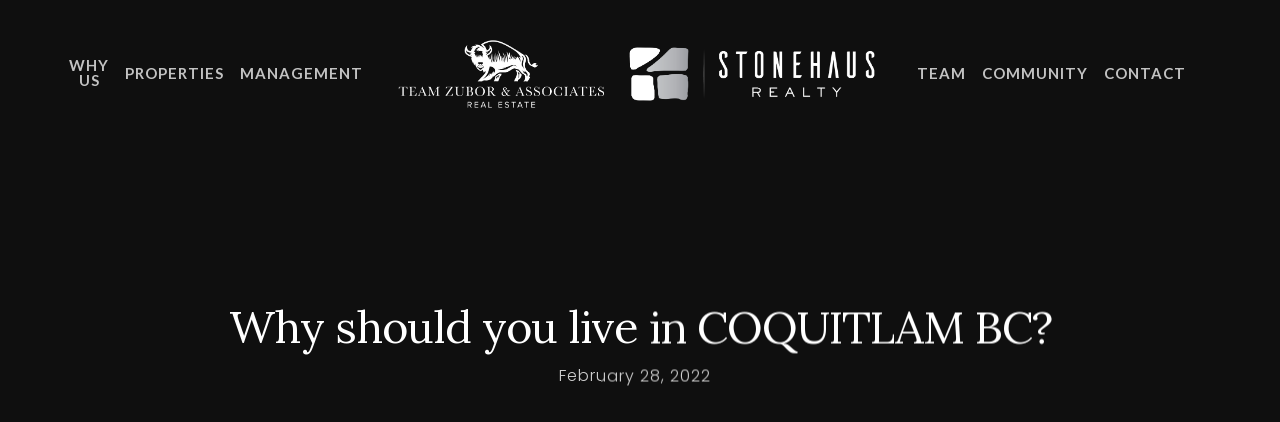

--- FILE ---
content_type: text/html; charset=UTF-8
request_url: https://zubor.ca/why-should-you-live-in-coquitlam-bc
body_size: 15214
content:
<!DOCTYPE html>

<html lang="en-US" class="no-js">
<head>
	
	<meta charset="UTF-8">
	
	<meta name="viewport" content="width=device-width, initial-scale=1, maximum-scale=1, user-scalable=0" />
	<!-- This site is optimized with the Yoast SEO plugin v14.4.1 - https://yoast.com/wordpress/plugins/seo/ -->
	<title>Why should you live in COQUITLAM BC? - Team Zubor</title>
	<meta name="robots" content="index, follow" />
	<meta name="googlebot" content="index, follow, max-snippet:-1, max-image-preview:large, max-video-preview:-1" />
	<meta name="bingbot" content="index, follow, max-snippet:-1, max-image-preview:large, max-video-preview:-1" />
	<link rel="canonical" href="https://seanzubor.com/why-should-you-live-in-coquitlam-bc" />
	<meta property="og:locale" content="en_US" />
	<meta property="og:type" content="article" />
	<meta property="og:title" content="Why should you live in COQUITLAM BC? - Team Zubor" />
	<meta property="og:url" content="https://seanzubor.com/why-should-you-live-in-coquitlam-bc" />
	<meta property="og:site_name" content="Team Zubor" />
	<meta property="article:published_time" content="2022-02-28T22:37:22+00:00" />
	<meta property="og:image" content="https://zubor.ca/wp-content/uploads/2022/02/Screen-Shot-2022-02-28-at-2.35.12-PM-1024x560.png" />
	<meta property="og:image:width" content="1024" />
	<meta property="og:image:height" content="560" />
	<meta name="twitter:card" content="summary_large_image" />
	<script type="application/ld+json" class="yoast-schema-graph">{"@context":"https://schema.org","@graph":[{"@type":"WebSite","@id":"https://zubor.ca/#website","url":"https://zubor.ca/","name":"Team Zubor","description":"Top TriCity Realtors","potentialAction":[{"@type":"SearchAction","target":"https://zubor.ca/?s={search_term_string}","query-input":"required name=search_term_string"}],"inLanguage":"en-US"},{"@type":"ImageObject","@id":"https://seanzubor.com/why-should-you-live-in-coquitlam-bc#primaryimage","inLanguage":"en-US","url":"https://zubor.ca/wp-content/uploads/2022/02/Screen-Shot-2022-02-28-at-2.35.12-PM.png","width":1912,"height":1046},{"@type":"WebPage","@id":"https://seanzubor.com/why-should-you-live-in-coquitlam-bc#webpage","url":"https://seanzubor.com/why-should-you-live-in-coquitlam-bc","name":"Why should you live in COQUITLAM BC? - Team Zubor","isPartOf":{"@id":"https://zubor.ca/#website"},"primaryImageOfPage":{"@id":"https://seanzubor.com/why-should-you-live-in-coquitlam-bc#primaryimage"},"datePublished":"2022-02-28T22:37:22+00:00","dateModified":"2022-02-28T22:37:22+00:00","author":{"@id":"https://zubor.ca/#/schema/person/61c542ef7e5f046766b3c81387144892"},"inLanguage":"en-US","potentialAction":[{"@type":"ReadAction","target":["https://seanzubor.com/why-should-you-live-in-coquitlam-bc"]}]},{"@type":["Person"],"@id":"https://zubor.ca/#/schema/person/61c542ef7e5f046766b3c81387144892","name":"Sean Zubor"}]}</script>
	<!-- / Yoast SEO plugin. -->


<link rel='dns-prefetch' href='//www.google.com' />
<link rel='dns-prefetch' href='//fonts.googleapis.com' />
<link rel='dns-prefetch' href='//s.w.org' />
<link rel="alternate" type="application/rss+xml" title="Team Zubor &raquo; Feed" href="https://zubor.ca/feed" />
		<script type="text/javascript">
			window._wpemojiSettings = {"baseUrl":"https:\/\/s.w.org\/images\/core\/emoji\/12.0.0-1\/72x72\/","ext":".png","svgUrl":"https:\/\/s.w.org\/images\/core\/emoji\/12.0.0-1\/svg\/","svgExt":".svg","source":{"concatemoji":"https:\/\/zubor.ca\/wp-includes\/js\/wp-emoji-release.min.js?ver=5.3.20"}};
			!function(e,a,t){var n,r,o,i=a.createElement("canvas"),p=i.getContext&&i.getContext("2d");function s(e,t){var a=String.fromCharCode;p.clearRect(0,0,i.width,i.height),p.fillText(a.apply(this,e),0,0);e=i.toDataURL();return p.clearRect(0,0,i.width,i.height),p.fillText(a.apply(this,t),0,0),e===i.toDataURL()}function c(e){var t=a.createElement("script");t.src=e,t.defer=t.type="text/javascript",a.getElementsByTagName("head")[0].appendChild(t)}for(o=Array("flag","emoji"),t.supports={everything:!0,everythingExceptFlag:!0},r=0;r<o.length;r++)t.supports[o[r]]=function(e){if(!p||!p.fillText)return!1;switch(p.textBaseline="top",p.font="600 32px Arial",e){case"flag":return s([127987,65039,8205,9895,65039],[127987,65039,8203,9895,65039])?!1:!s([55356,56826,55356,56819],[55356,56826,8203,55356,56819])&&!s([55356,57332,56128,56423,56128,56418,56128,56421,56128,56430,56128,56423,56128,56447],[55356,57332,8203,56128,56423,8203,56128,56418,8203,56128,56421,8203,56128,56430,8203,56128,56423,8203,56128,56447]);case"emoji":return!s([55357,56424,55356,57342,8205,55358,56605,8205,55357,56424,55356,57340],[55357,56424,55356,57342,8203,55358,56605,8203,55357,56424,55356,57340])}return!1}(o[r]),t.supports.everything=t.supports.everything&&t.supports[o[r]],"flag"!==o[r]&&(t.supports.everythingExceptFlag=t.supports.everythingExceptFlag&&t.supports[o[r]]);t.supports.everythingExceptFlag=t.supports.everythingExceptFlag&&!t.supports.flag,t.DOMReady=!1,t.readyCallback=function(){t.DOMReady=!0},t.supports.everything||(n=function(){t.readyCallback()},a.addEventListener?(a.addEventListener("DOMContentLoaded",n,!1),e.addEventListener("load",n,!1)):(e.attachEvent("onload",n),a.attachEvent("onreadystatechange",function(){"complete"===a.readyState&&t.readyCallback()})),(n=t.source||{}).concatemoji?c(n.concatemoji):n.wpemoji&&n.twemoji&&(c(n.twemoji),c(n.wpemoji)))}(window,document,window._wpemojiSettings);
		</script>
		<style type="text/css">
img.wp-smiley,
img.emoji {
	display: inline !important;
	border: none !important;
	box-shadow: none !important;
	height: 1em !important;
	width: 1em !important;
	margin: 0 .07em !important;
	vertical-align: -0.1em !important;
	background: none !important;
	padding: 0 !important;
}
</style>
	<link rel='stylesheet' id='reusablec-block-css-css'  href='https://zubor.ca/wp-content/plugins/reusable-content-blocks/includes/css/reusablec-block.css?ver=5.3.20' type='text/css' media='all' />
<link rel='stylesheet' id='contact-form-7-css'  href='https://zubor.ca/wp-content/plugins/contact-form-7/includes/css/styles.css?ver=5.2' type='text/css' media='all' />
<link rel='stylesheet' id='wp-show-posts-css'  href='https://zubor.ca/wp-content/plugins/wp-show-posts/css/wp-show-posts-min.css?ver=1.1.6' type='text/css' media='all' />
<link rel='stylesheet' id='widget-for-eventbrite-api-css'  href='https://zubor.ca/wp-content/plugins/widget-for-eventbrite-api/frontend/css/frontend.css?ver=5.0.1' type='text/css' media='all' />
<link rel='stylesheet' id='font-awesome-css'  href='https://zubor.ca/wp-content/themes/salient/css/font-awesome.min.css?ver=4.6.4' type='text/css' media='all' />
<link rel='stylesheet' id='main-styles-css'  href='https://zubor.ca/wp-content/themes/salient/css/style.css?ver=10.5.1' type='text/css' media='all' />
<link rel='stylesheet' id='nectar-ocm-simple-css'  href='https://zubor.ca/wp-content/themes/salient/css/off-canvas/simple-dropdown.css?ver=10.5.1' type='text/css' media='all' />
<link rel='stylesheet' id='nectar-single-styles-css'  href='https://zubor.ca/wp-content/themes/salient/css/single.css?ver=10.5.1' type='text/css' media='all' />
<link rel='stylesheet' id='nectar-element-recent-posts-css'  href='https://zubor.ca/wp-content/themes/salient/css/elements/element-recent-posts.css?ver=10.5.1' type='text/css' media='all' />
<link rel='stylesheet' id='fancyBox-css'  href='https://zubor.ca/wp-content/themes/salient/css/plugins/jquery.fancybox.css?ver=9.0' type='text/css' media='all' />
<link rel='stylesheet' id='nectar_default_font_open_sans-css'  href='https://fonts.googleapis.com/css?family=Open+Sans%3A300%2C400%2C600%2C700&#038;subset=latin%2Clatin-ext' type='text/css' media='all' />
<link rel='stylesheet' id='responsive-css'  href='https://zubor.ca/wp-content/themes/salient/css/responsive.css?ver=10.5.1' type='text/css' media='all' />
<link rel='stylesheet' id='skin-material-css'  href='https://zubor.ca/wp-content/themes/salient/css/skin-material.css?ver=10.5.1' type='text/css' media='all' />
<link rel='stylesheet' id='wp_listings-css'  href='https://zubor.ca/wp-content/plugins/wp-listings/includes/css/wp-listings.css' type='text/css' media='all' />
<link rel='stylesheet' id='wp_listings_widgets-css'  href='https://zubor.ca/wp-content/plugins/wp-listings/includes/css/wp-listings-widgets.css' type='text/css' media='all' />
<link rel='stylesheet' id='js_composer_front-css'  href='https://zubor.ca/wp-content/plugins/js_composer_salient/assets/css/js_composer.min.css?ver=5.7' type='text/css' media='all' />
<link rel='stylesheet' id='popup-maker-site-css'  href='//zubor.ca/wp-content/uploads/pum/pum-site-styles.css?generated=1723447668&#038;ver=1.19.0' type='text/css' media='all' />
<link rel='stylesheet' id='dynamic-css-css'  href='https://zubor.ca/wp-content/themes/salient/css/salient-dynamic-styles.css?ver=50296' type='text/css' media='all' />
<style id='dynamic-css-inline-css' type='text/css'>
.no-rgba #header-space{display:none;}@media only screen and (max-width:999px){body #header-space[data-header-mobile-fixed="1"]{display:none;}#header-outer[data-mobile-fixed="false"]{position:absolute;}}@media only screen and (max-width:999px){body:not(.nectar-no-flex-height) #header-space[data-secondary-header-display="full"]:not([data-header-mobile-fixed="false"]){display:block!important;margin-bottom:-96px;}#header-space[data-secondary-header-display="full"][data-header-mobile-fixed="false"]{display:none;}}@media only screen and (min-width:1000px){#header-space{display:none;}.nectar-slider-wrap.first-section,.parallax_slider_outer.first-section,.full-width-content.first-section,.parallax_slider_outer.first-section .swiper-slide .content,.nectar-slider-wrap.first-section .swiper-slide .content,#page-header-bg,.nder-page-header,#page-header-wrap,.full-width-section.first-section{margin-top:0!important;}body #page-header-bg,body #page-header-wrap{height:146px;}body #search-outer{z-index:100000;}}@media only screen and (min-width:1000px){#page-header-wrap.fullscreen-header,#page-header-wrap.fullscreen-header #page-header-bg,html:not(.nectar-box-roll-loaded) .nectar-box-roll > #page-header-bg.fullscreen-header,.nectar_fullscreen_zoom_recent_projects,#nectar_fullscreen_rows:not(.afterLoaded) > div{height:100vh;}.wpb_row.vc_row-o-full-height.top-level,.wpb_row.vc_row-o-full-height.top-level > .col.span_12{min-height:100vh;}#page-header-bg[data-alignment-v="middle"] .span_6 .inner-wrap,#page-header-bg[data-alignment-v="top"] .span_6 .inner-wrap{padding-top:118px;}.nectar-slider-wrap[data-fullscreen="true"]:not(.loaded),.nectar-slider-wrap[data-fullscreen="true"]:not(.loaded) .swiper-container{height:calc(100vh + 2px)!important;}.admin-bar .nectar-slider-wrap[data-fullscreen="true"]:not(.loaded),.admin-bar .nectar-slider-wrap[data-fullscreen="true"]:not(.loaded) .swiper-container{height:calc(100vh - 30px)!important;}}@media only screen and (max-width:999px){#page-header-bg[data-alignment-v="middle"]:not(.fullscreen-header) .span_6 .inner-wrap,#page-header-bg[data-alignment-v="top"] .span_6 .inner-wrap{padding-top:80px;}.vc_row.top-level.full-width-section:not(.full-width-ns) > .span_12,#page-header-bg[data-alignment-v="bottom"] .span_6 .inner-wrap{padding-top:70px;}}@media only screen and (max-width:690px){.vc_row.top-level.full-width-section:not(.full-width-ns) > .span_12{padding-top:80px;}}@media only screen and (max-width:999px){.full-width-ns .nectar-slider-wrap .swiper-slide[data-y-pos="middle"] .content,.full-width-ns .nectar-slider-wrap .swiper-slide[data-y-pos="top"] .content{padding-top:30px;}}
.white { color: #fff !important; }
.center { text-align: center !important; }

h1 { margin-bottom: 50px !important; }
h2 { margin-bottom: 30px !important; }

.nectar-recent-posts-slider_multiple_visible .nectar-recent-post-slide { padding-top: 20% !important; min-height: 400px !important; }

.grecaptcha-badge { 
    visibility: hidden;
}


.cp-affilate-link { display: none !important; }

h1,h2,h3,h4 { color: #435363 !important; }

body[data-button-style*="slightly_rounded"] .nectar-button { font-weight: 700 !important; border-radius: 0px!important; -webkit-border-radius: 0px!important; }

.team_member_details { padding-top: 240px !important; }
.nectar_team_member_overlay .team_member_image { top: 120px !important; }

.showcase-thumb-container .showcase-item .price {  font-weight: 700 !important; font-size: 24px; }
.showcase-thumb-container .showcase-item .propertyType { font-weight: 400 !important; text-transform: uppercase; }
.showcase-thumb-container .showcase-item .city {  font-weight: 700 !important; text-transform: uppercase; }
.showcase-thumb-container .showcase-item .showcase-info .listed-by { display: none; }
.mrp-showcase-container.sm .showcase-thumb-container .showcase-item .showcase-info { padding: 10px; font-family: 'Lora'; }
.mrp-showcase-container.xs320 .showcase-thumb-container .description, .mrp-showcase-container.xs320 .showcase-thumb-container .city { font-family: 'Poppins'; }
.mrp-showcase-container.xs320 .showcase-thumb-container .city { margin-bottom: 10px; }
.mrp-showcase-container.lg .showcase-thumb-container .showcase-item:hover { background: #eaeaea; }
.nectar-button { letter-spacing: 1px !important; }

.sf-menu >li ul { padding: 10px !important; }

#copyright p { margin-bottom: 20px !important; }

.page-header-overlay-color:after { opacity: 0.50 !important; }

/* blog */

.blog-title .uncategorized { display: none !important; }
.blog-title .entry-title { color: #435363; }
#page-header-bg .blog-title .entry-title { color: #ffffff !important; }
#author-bio { display: none; }
.post-content iframe { margin-bottom: 30px; }

/* custom */

.borderbottom { border-bottom: 1px solid #435363; }
.uncategorized { display: none !important; }
.recent-post-container h3 { font-family: 'Lato' !important; }

#top nav ul li a { color: #435363; }

/* listings */

.wplistings-single-listing .listing-meta li.listing-price { background: #435363 !important; }
.wplistings-single-listing .tagged-features li:before { color: #435363 !important; }
.type-listing { margin-bottom: 30px; }

/* footer */

#copyright { border-top: #333 1px solid; }

#footer-outer { background: #435363 !important; }
#footer-outer .row { padding: 20px 0 !important; }
.ftrlogo { max-width: 120px !important; }
#footer-widgets { padding-top: 30px; }
#footer-widgets i { margin-right: 5px; }
#footer-widgets .widgettitle { margin-bottom: 20px; }
#footer-outer #copyright p { line-height: 30px !important; }

#footer-widgets .textwidget .row { padding-top: 0px !important; }

#footer-widgets .textwidget input[type=text], #footer-widgets .textwidget input[type=email], #footer-widgets .textwidget textarea { background: #eaeaea !important; padding: 4px !important; width: 100% !important;}
#footer-widgets .textwidget textarea { height: 60px !important; }
#footer-outer #footer-widgets .col input[type=submit] { background-color: #fff !important; text-transform: uppercase; color: #435363 !important; }
#footer-outer .wpcf7-form .row { padding: 0px !important; }
#footer-outer a:hover { color: #fff !important; }
#footer-outer .wp-show-posts:not(.wp-show-posts-columns) .wp-show-posts-single:not(:last-child) { margin-bottom: 15px !important; }

#footer-outer .wpcf7-form .vc_col-sm-6, .wpcf7-form .vc_col-sm-12 { width: 100% !important; }
#footer-outer #copyright { background: #333 !important; }
#copyright p { margin: 10px !important; }

/*
.nectar-button[data-color-override="false"].regular-button, body.material .nectar-button.large, .accent-color, body.material .nectar-button.large { background-color: ##f47e20 !important; background: #f47e20 !important; }
*/



@media only screen and (min-width: 1000px){
   #footer-outer .row { padding: 10px 0 !important;  }
}

@media(max-width: 1000px){
    
    .showcase-thumb-container .showcase-item .price { font-size: 18px !important; }
    body.material .nectar-button.large { padding-left: 20px !important; padding-right: 20px !important; padding-top: 8px !important; padding-bottom: 8px !important; font-size: 13px !important; letter-spacing: 1px; } 
    #footer-outer .widget { margin-bottom: 0px !important; }
    .widgettitle { font-size: 20px !important; }
    #footer-widgets .container .col {  margin-bottom: 0px !important; }
}
@media(max-width: 690px){
 #footer-outer #text-2, #footer-outer #text-4 { display: none !important; }

}


@media only screen and (max-width: 999px) and (min-width: 690px){
     #footer-outer #text-4 { display: none !important; }
     #footer-widgets .container .col { margin-bottom: 0px !important; }
}



@media only screen and (min-width: 1600px){
   .nectar-recent-posts-slider_multiple_visible[data-columns="4"] .nectar-recent-post-slide { padding-top: 20% !important; }
}
</style>
<link rel='stylesheet' id='cp-module-main-style-css'  href='https://zubor.ca/wp-content/plugins/convertplug/modules/assets/css/cp-module-main.css?ver=3.5.1' type='text/css' media='all' />
<link rel='stylesheet' id='smile-modal-style-css'  href='https://zubor.ca/wp-content/plugins/convertplug/modules/modal/assets/css/modal.min.css?ver=3.5.1' type='text/css' media='all' />
<link rel='stylesheet' id='smile-slide-in-style-css'  href='https://zubor.ca/wp-content/plugins/convertplug/modules/slide_in/assets/css/slide_in.min.css?ver=3.5.1' type='text/css' media='all' />
<link rel='stylesheet' id='redux-google-fonts-salient_redux-css'  href='https://fonts.googleapis.com/css?family=Lato%3A700%7CPoppins%3A300%7CLora%3A400%2C700%7CRaleway%3A700&#038;ver=1748359024' type='text/css' media='all' />
<script type='text/javascript'>
/* <![CDATA[ */
var slide_in = {"demo_dir":"https:\/\/zubor.ca\/wp-content\/plugins\/convertplug\/modules\/slide_in\/assets\/demos"};
/* ]]> */
</script>
<script type='text/javascript' src='https://zubor.ca/wp-includes/js/jquery/jquery.js?ver=1.12.4-wp'></script>
<script type='text/javascript' src='https://zubor.ca/wp-includes/js/jquery/jquery-migrate.min.js?ver=1.4.1'></script>
<script type='text/javascript' src='https://zubor.ca/wp-content/plugins/widget-for-eventbrite-api/frontend/js/frontend.js?ver=5.0.1'></script>
<link rel='https://api.w.org/' href='https://zubor.ca/wp-json/' />
<link rel="EditURI" type="application/rsd+xml" title="RSD" href="https://zubor.ca/xmlrpc.php?rsd" />
<link rel="wlwmanifest" type="application/wlwmanifest+xml" href="https://zubor.ca/wp-includes/wlwmanifest.xml" /> 
<meta name="generator" content="WordPress 5.3.20" />
<link rel='shortlink' href='https://zubor.ca/?p=3892' />
<link rel="alternate" type="application/json+oembed" href="https://zubor.ca/wp-json/oembed/1.0/embed?url=https%3A%2F%2Fzubor.ca%2Fwhy-should-you-live-in-coquitlam-bc" />
<link rel="alternate" type="text/xml+oembed" href="https://zubor.ca/wp-json/oembed/1.0/embed?url=https%3A%2F%2Fzubor.ca%2Fwhy-should-you-live-in-coquitlam-bc&#038;format=xml" />
<script type="text/javascript"> var root = document.getElementsByTagName( "html" )[0]; root.setAttribute( "class", "js" ); </script><chat-widget style="--chat-widget-primary-color: #51626F; --chat-widget-active-color:#51626F ;--chat-widget-bubble-color: #51626F" location-id="8ORIKudrzDkuKiahGyCH" sub-heading="Enter your question below and an agent will get right back to you." use-email-field="true" success-msg="One of our agent will contact you shortly." prompt-avatar="https://firebasestorage.googleapis.com/v0/b/highlevel-backend.appspot.com/o/locationPhotos%2F8ORIKudrzDkuKiahGyCH%2Fchat-widget-person?alt=media&token=5e13b0b9-f280-47b6-906a-86c4d4e4c6b5" ></chat-widget> <script src="https://widgets.leadconnectorhq.com/loader.js" data-resources-url="https://widgets.leadconnectorhq.com/chat-widget/loader.js" > </script>
<meta name="generator" content="Powered by WPBakery Page Builder - drag and drop page builder for WordPress."/>
<!--[if lte IE 9]><link rel="stylesheet" type="text/css" href="https://zubor.ca/wp-content/plugins/js_composer_salient/assets/css/vc_lte_ie9.min.css" media="screen"><![endif]--><link rel="icon" href="https://zubor.ca/wp-content/uploads/2024/08/cropped-team_zubor_associates_logo-32x32.jpg" sizes="32x32" />
<link rel="icon" href="https://zubor.ca/wp-content/uploads/2024/08/cropped-team_zubor_associates_logo-192x192.jpg" sizes="192x192" />
<link rel="apple-touch-icon-precomposed" href="https://zubor.ca/wp-content/uploads/2024/08/cropped-team_zubor_associates_logo-180x180.jpg" />
<meta name="msapplication-TileImage" content="https://zubor.ca/wp-content/uploads/2024/08/cropped-team_zubor_associates_logo-270x270.jpg" />
<noscript><style type="text/css"> .wpb_animate_when_almost_visible { opacity: 1; }</style></noscript>	
</head>


<body data-rsssl=1 class="post-template-default single single-post postid-3892 single-format-video material wpb-js-composer js-comp-ver-5.7 vc_responsive"data-footer-reveal="false" data-footer-reveal-shadow="none" data-header-format="centered-logo-between-menu" data-body-border="off" data-boxed-style="" data-header-breakpoint="1000" data-dropdown-style="minimal" data-cae="easeOutCubic" data-cad="750" data-megamenu-width="contained" data-aie="none" data-ls="fancybox" data-apte="standard" data-hhun="0" data-fancy-form-rcs="default" data-form-style="default" data-form-submit="regular" data-is="minimal" data-button-style="slightly_rounded_shadow" data-user-account-button="false" data-header-inherit-rc="false" data-header-search="false" data-animated-anchors="true" data-ajax-transitions="false" data-full-width-header="false" data-slide-out-widget-area="true" data-slide-out-widget-area-style="simple" data-user-set-ocm="1" data-loading-animation="none" data-bg-header="true" data-responsive="1" data-ext-responsive="true" data-header-resize="1" data-header-color="light" data-cart="false" data-remove-m-parallax="" data-remove-m-video-bgs="" data-force-header-trans-color="light" data-smooth-scrolling="0" data-permanent-transparent="false" >
	
	<script type="text/javascript"> if(navigator.userAgent.match(/(Android|iPod|iPhone|iPad|BlackBerry|IEMobile|Opera Mini)/)) { document.body.className += " using-mobile-browser "; } </script><div class="ocm-effect-wrap"><div class="ocm-effect-wrap-inner">	
	<div id="header-space"  data-header-mobile-fixed='1'></div> 
	
		
	<div id="header-outer" data-has-menu="true" data-has-buttons="yes" data-using-pr-menu="false" data-mobile-fixed="1" data-ptnm="false" data-lhe="animated_underline" data-user-set-bg="#ffffff" data-format="centered-logo-between-menu" data-permanent-transparent="false" data-megamenu-rt="0" data-remove-fixed="0" data-header-resize="1" data-cart="false" data-transparency-option="" data-box-shadow="large" data-shrink-num="6" data-using-secondary="0" data-using-logo="1" data-logo-height="90" data-m-logo-height="70" data-padding="28" data-full-width="false" data-condense="false" data-transparent-header="true" data-transparent-shadow-helper="false" data-remove-border="true" class="transparent">
		
		
<div id="search-outer" class="nectar">
	<div id="search">
		<div class="container">
			 <div id="search-box">
				 <div class="inner-wrap">
					 <div class="col span_12">
						  <form role="search" action="https://zubor.ca/" method="GET">
														 <input type="text" name="s"  value="" placeholder="Search" /> 
							 								
						<span>Hit enter to search or ESC to close</span>						</form>
					</div><!--/span_12-->
				</div><!--/inner-wrap-->
			 </div><!--/search-box-->
			 <div id="close"><a href="#">
				<span class="close-wrap"> <span class="close-line close-line1"></span> <span class="close-line close-line2"></span> </span>				 </a></div>
		 </div><!--/container-->
	</div><!--/search-->
</div><!--/search-outer-->

<header id="top">
	<div class="container">
		<div class="row">
			<div class="col span_3">
				<a id="logo" href="https://zubor.ca" data-supplied-ml-starting-dark="false" data-supplied-ml-starting="false" data-supplied-ml="true" >
					<img class="stnd  dark-version" alt="Team Zubor" src="https://zubor.ca/wp-content/uploads/2025/05/zubor-stonehaus1.png"  /><img class="mobile-only-logo" alt="Team Zubor" src="https://zubor.ca/wp-content/uploads/2020/02/favicon.png" /><img class="starting-logo "  alt="Team Zubor" src="https://zubor.ca/wp-content/uploads/2025/05/zubor-stonehaus2.png"  /> 
				</a>
				
							</div><!--/span_3-->
			
			<div class="col span_9 col_last">
									<div class="slide-out-widget-area-toggle mobile-icon simple" data-icon-animation="simple-transform">
						<div> <a href="#sidewidgetarea" class="closed"> <span> <i class="lines-button x2"> <i class="lines"></i> </i> </span> </a> </div> 
					</div>
								
									
					<nav>
						
						<ul class="sf-menu">	
							<li id="menu-item-2595" class="menu-item menu-item-type-post_type menu-item-object-page menu-item-2595"><a href="https://zubor.ca/about">WHY US</a></li>
<li id="menu-item-2577" class="menu-item menu-item-type-post_type menu-item-object-page menu-item-has-children menu-item-2577"><a href="https://zubor.ca/active-listings">PROPERTIES</a>
<ul class="sub-menu">
	<li id="menu-item-2579" class="menu-item menu-item-type-post_type menu-item-object-page menu-item-2579"><a href="https://zubor.ca/active-listings">Active Listings</a></li>
	<li id="menu-item-2578" class="menu-item menu-item-type-post_type menu-item-object-page menu-item-2578"><a href="https://zubor.ca/sold-listings">Sold Listings</a></li>
	<li id="menu-item-3153" class="menu-item menu-item-type-post_type menu-item-object-page menu-item-3153"><a href="https://zubor.ca/rental-property">Rental Properties</a></li>
	<li id="menu-item-2583" class="menu-item menu-item-type-post_type menu-item-object-page menu-item-2583"><a href="https://zubor.ca/tri-cities">Tri-Cities</a></li>
	<li id="menu-item-2582" class="menu-item menu-item-type-post_type menu-item-object-page menu-item-2582"><a href="https://zubor.ca/maple-ridge">Maple Ridge</a></li>
	<li id="menu-item-3156" class="menu-item menu-item-type-post_type menu-item-object-page menu-item-3156"><a href="https://zubor.ca/coquitlam">Coquitlam</a></li>
	<li id="menu-item-2581" class="menu-item menu-item-type-post_type menu-item-object-page menu-item-2581"><a href="https://zubor.ca/langley">Langley</a></li>
	<li id="menu-item-4378" class="menu-item menu-item-type-post_type menu-item-object-page menu-item-4378"><a href="https://zubor.ca/kelowna">Kelowna</a></li>
	<li id="menu-item-2580" class="menu-item menu-item-type-post_type menu-item-object-page menu-item-2580"><a href="https://zubor.ca/map-search">Map Search</a></li>
</ul>
</li>
<li id="menu-item-2983" class="menu-item menu-item-type-post_type menu-item-object-page menu-item-2983"><a href="https://zubor.ca/property-management">Management</a></li>
<li id="menu-item-2627" class="menu-item menu-item-type-post_type menu-item-object-page menu-item-2627"><a href="https://zubor.ca/team">TEAM</a></li>
<li id="menu-item-2630" class="menu-item menu-item-type-post_type menu-item-object-page menu-item-2630"><a href="https://zubor.ca/community">COMMUNITY</a></li>
<li id="menu-item-2734" class="menu-item menu-item-type-post_type menu-item-object-page menu-item-2734"><a href="https://zubor.ca/contact">CONTACT</a></li>
						</ul>
						

													<ul class="buttons sf-menu" data-user-set-ocm="1">
								
																
							</ul>
												
					</nav>
					
					<div class="logo-spacing" data-using-image="true"><img class="hidden-logo" alt="Team Zubor" src="https://zubor.ca/wp-content/uploads/2025/05/zubor-stonehaus1.png" /></div>					
				</div><!--/span_9-->
				
								
			</div><!--/row-->
			
<div id="mobile-menu" data-mobile-fixed="1">    
	
	<div class="inner">
		
				
		<div class="menu-items-wrap" data-has-secondary-text="false">
			
			<ul>
				<li class="menu-item menu-item-type-post_type menu-item-object-page menu-item-2595"><a href="https://zubor.ca/about">WHY US</a></li>
<li class="menu-item menu-item-type-post_type menu-item-object-page menu-item-has-children menu-item-2577"><a href="https://zubor.ca/active-listings">PROPERTIES</a>
<ul class="sub-menu">
	<li class="menu-item menu-item-type-post_type menu-item-object-page menu-item-2579"><a href="https://zubor.ca/active-listings">Active Listings</a></li>
	<li class="menu-item menu-item-type-post_type menu-item-object-page menu-item-2578"><a href="https://zubor.ca/sold-listings">Sold Listings</a></li>
	<li class="menu-item menu-item-type-post_type menu-item-object-page menu-item-3153"><a href="https://zubor.ca/rental-property">Rental Properties</a></li>
	<li class="menu-item menu-item-type-post_type menu-item-object-page menu-item-2583"><a href="https://zubor.ca/tri-cities">Tri-Cities</a></li>
	<li class="menu-item menu-item-type-post_type menu-item-object-page menu-item-2582"><a href="https://zubor.ca/maple-ridge">Maple Ridge</a></li>
	<li class="menu-item menu-item-type-post_type menu-item-object-page menu-item-3156"><a href="https://zubor.ca/coquitlam">Coquitlam</a></li>
	<li class="menu-item menu-item-type-post_type menu-item-object-page menu-item-2581"><a href="https://zubor.ca/langley">Langley</a></li>
	<li class="menu-item menu-item-type-post_type menu-item-object-page menu-item-4378"><a href="https://zubor.ca/kelowna">Kelowna</a></li>
	<li class="menu-item menu-item-type-post_type menu-item-object-page menu-item-2580"><a href="https://zubor.ca/map-search">Map Search</a></li>
</ul>
</li>
<li class="menu-item menu-item-type-post_type menu-item-object-page menu-item-2983"><a href="https://zubor.ca/property-management">Management</a></li>
<li class="menu-item menu-item-type-post_type menu-item-object-page menu-item-2627"><a href="https://zubor.ca/team">TEAM</a></li>
<li class="menu-item menu-item-type-post_type menu-item-object-page menu-item-2630"><a href="https://zubor.ca/community">COMMUNITY</a></li>
<li class="menu-item menu-item-type-post_type menu-item-object-page menu-item-2734"><a href="https://zubor.ca/contact">CONTACT</a></li>
				
				 
			</ul>
			
						
		</div><!--/menu-items-wrap-->
		
		<div class="below-menu-items-wrap">
					</div><!--/below-menu-items-wrap-->
	
	</div><!--/inner-->
	
</div><!--/mobile-menu-->
		</div><!--/container-->
	</header>
		
	</div>
	
		
	<div id="ajax-content-wrap">
		
		<div id="page-header-wrap" data-animate-in-effect="none" data-midnight="light" class="" style="height: 550px;"><div id="page-header-bg" class="not-loaded  hentry" data-post-hs="default_minimal" data-padding-amt="normal" data-animate-in-effect="none" data-midnight="light" data-text-effect="" data-bg-pos="top" data-alignment="left" data-alignment-v="middle" data-parallax="0" data-height="550"  style="background-color: #000; height:550px;">					<div class="page-header-bg-image-wrap" id="nectar-page-header-p-wrap" data-parallax-speed="medium">
						<div class="page-header-bg-image" style="background-image: url(https://seanzubor.com/wp-content/uploads/2022/02/Screen-Shot-2022-02-28-at-2.35.12-PM.png);"></div>
					</div> 				
				<div class="container"><img class="hidden-social-img" src="https://seanzubor.com/wp-content/uploads/2022/02/Screen-Shot-2022-02-28-at-2.35.12-PM.png" alt="Why should you live in COQUITLAM BC?" />					
					<div class="row">
						<div class="col span_6 section-title blog-title" data-remove-post-date="0" data-remove-post-author="1" data-remove-post-comment-number="1">
							<div class="inner-wrap">
								
								<a class="uncategorized" href="https://zubor.ca/category/uncategorized" >Uncategorized</a>								
								<h1 class="entry-title">Why should you live in COQUITLAM BC?</h1>
								
																
								
																		
									<div id="single-below-header" data-hide-on-mobile="false">
										<span class="meta-author vcard author"><span class="fn">By <a href="https://zubor.ca/author/zuboradmin" title="Posts by Sean Zubor" rel="author">Sean Zubor</a></span></span><!--
										-->											<span class="meta-date date updated">February 28, 2022</span>
										<!--
										--><!--
									--><span class="meta-comment-count"><a href="https://zubor.ca/why-should-you-live-in-coquitlam-bc#respond"> No Comments</a></span>
															</div><!--/single-below-header-->
												
											</div>
					
				</div><!--/section-title-->
			</div><!--/row-->

						
			
			
			</div>
</div>

</div>

<div class="container-wrap no-sidebar" data-midnight="dark" data-remove-post-date="0" data-remove-post-author="1" data-remove-post-comment-number="1">
	<div class="container main-content">
		
					
		<div class="row">
			
			<div class="post-area col  span_12 col_last">
<article id="post-3892" class="post-3892 post type-post status-publish format-video has-post-thumbnail category-uncategorized tag-buying-or-selling-a-home tag-firs-time-home-buyer tag-house tag-house-hunting tag-real-estate tag-real-estate-investing post_format-post-format-video">
  
  <div class="inner-wrap">

		<div class="post-content" data-hide-featured-media="0">
      
        <div class="video"><iframe width="560" height="315" src="https://www.youtube.com/embed/asZ8F0Bn8J4" frameborder="0" allowfullscreen></iframe></div><div class="content-inner">
		<div id="fws_696c8495cde00"  data-midnight="dark"  data-bg-mobile-hidden="" class="wpb_row vc_row-fluid vc_row standard_section "  style="padding-top: 0px; padding-bottom: 0px; "><div class="row-bg-wrap" data-bg-animation="none"><div class="inner-wrap"><div class="row-bg"  style=""></div></div><div class="row-bg-overlay" ></div></div><div class="col span_12 dark center">
	<div  class="vc_col-sm-6 wpb_column column_container vc_column_container col no-extra-padding"  data-t-w-inherits="default" data-border-radius="none" data-shadow="none" data-border-animation="" data-border-animation-delay="" data-border-width="none" data-border-style="solid" data-border-color="" data-bg-cover="" data-padding-pos="all" data-has-bg-color="false" data-bg-color="" data-bg-opacity="1" data-hover-bg="" data-hover-bg-opacity="1" data-animation="" data-delay="0" ><div class="column-bg-overlay"></div>
		<div class="vc_column-inner">
			<div class="wpb_wrapper">
				<a class="nectar-button jumbo regular accent-color  regular-button"  style=""  href="https://myra222390.typeform.com/to/PPxvAVbs" data-color-override="false" data-hover-color-override="false" data-hover-text-color-override="#fff"><span>For More Info</span></a>
			</div> 
		</div>
	</div> 

	<div  class="vc_col-sm-6 wpb_column column_container vc_column_container col no-extra-padding"  data-t-w-inherits="default" data-border-radius="none" data-shadow="none" data-border-animation="" data-border-animation-delay="" data-border-width="none" data-border-style="solid" data-border-color="" data-bg-cover="" data-padding-pos="all" data-has-bg-color="false" data-bg-color="" data-bg-opacity="1" data-hover-bg="" data-hover-bg-opacity="1" data-animation="" data-delay="0" ><div class="column-bg-overlay"></div>
		<div class="vc_column-inner">
			<div class="wpb_wrapper">
				
			</div> 
		</div>
	</div> 
</div></div>
		<div id="fws_696c8495ce936"  data-midnight="dark"  data-bg-mobile-hidden="" class="wpb_row vc_row-fluid vc_row standard_section "  style="padding-top: 0px; padding-bottom: 0px; "><div class="row-bg-wrap" data-bg-animation="none"><div class="inner-wrap"><div class="row-bg"  style=""></div></div><div class="row-bg-overlay" ></div></div><div class="col span_12 dark left">
	<div  class="vc_col-sm-12 wpb_column column_container vc_column_container col no-extra-padding"  data-t-w-inherits="default" data-border-radius="none" data-shadow="none" data-border-animation="" data-border-animation-delay="" data-border-width="none" data-border-style="solid" data-border-color="" data-bg-cover="" data-padding-pos="all" data-has-bg-color="false" data-bg-color="" data-bg-opacity="1" data-hover-bg="" data-hover-bg-opacity="1" data-animation="" data-delay="0" ><div class="column-bg-overlay"></div>
		<div class="vc_column-inner">
			<div class="wpb_wrapper">
				
<div class="wpb_text_column wpb_content_element " >
	<div class="wpb_wrapper">
		<div class="" data-block="true" data-editor="36dmq" data-offset-key="35c5i-0-0"></div>
<div class="" data-block="true" data-editor="36dmq" data-offset-key="5334e-0-0">
<div class="_1mf _1mj" data-offset-key="5334e-0-0">✨Have you ever thought about moving to Coquitlam? Well here is your sign! ✨</div>
<div data-offset-key="5334e-0-0"></div>
<div class="_1mf _1mj" data-offset-key="5334e-0-0">These are some reasons why Coquitlam makes a great community! My team and I have helped over 30 families buy or sell already just in the first 2 months of the year. If you’re thinking about buying or selling and looking for an amazing agent to help you into this market, contact me today! I would love to hear about your Real Estate goals! 😊</div>
<div data-offset-key="5334e-0-0"></div>
<div class="_1mf _1mj" data-offset-key="5334e-0-0">@monica_tafti</div>
<div class="_1mf _1mj" data-offset-key="5334e-0-0">📲778-980-0797</div>
</div>
	</div>
</div>




			</div> 
		</div>
	</div> 
</div></div>
<span class="cp-load-after-post"></span></div>        
      </div><!--/post-content-->
      
    </div><!--/inner-wrap-->
    
</article>
<div id="author-bio" class="" data-has-tags="false">
  
	<div class="span_12">
		
		<div id="author-info">
		
	  <h3><span></span> 
		
		<a href="https://zubor.ca/author/zuboradmin">Sean Zubor</a>		</h3> 
	  <p></p>
		
	</div>
	
		
	<div class="clear"></div>
	
	</div><!--/span_12-->
	
</div><!--/author-bio-->

		</div><!--/post-area-->
			
							
		</div><!--/row-->

		<div class="row">

						 
			 <div data-post-header-style="default_minimal" class="blog_next_prev_buttons wpb_row vc_row-fluid full-width-content standard_section" data-style="fullwidth_next_prev" data-midnight="light">
				 
				 <ul class="controls"><li class="previous-post "><div class="post-bg-img" style="background-image: url(https://seanzubor.com/wp-content/uploads/2022/03/untitled-30.jpg);"></div><a href="https://zubor.ca/166-27111-0-avenue-langley"></a><h3><span>Previous Post</span><span class="text">Just Listed | 166 27111 0 Avenue, Langley
						 <svg class="next-arrow" xmlns="http://www.w3.org/2000/svg" xmlns:xlink="http://www.w3.org/1999/xlink" viewBox="0 0 39 12"><line class="top" x1="23" y1="-0.5" x2="29.5" y2="6.5" stroke="#ffffff;"></line><line class="bottom" x1="23" y1="12.5" x2="29.5" y2="5.5" stroke="#ffffff;"></line></svg><span class="line"></span></span></h3></li><li class="next-post "><div class="post-bg-img" style="background-image: url(https://seanzubor.com/wp-content/uploads/2022/01/1R9A7162.jpg);"></div><a href="https://zubor.ca/201-2750-fuller-street-abbotsford"></a><h3><span>Next Post</span><span class="text">Just Listed | 201 2750 Fuller Street, Abbotsford
						 <svg class="next-arrow" xmlns="http://www.w3.org/2000/svg" xmlns:xlink="http://www.w3.org/1999/xlink" viewBox="0 0 39 12"><line class="top" x1="23" y1="-0.5" x2="29.5" y2="6.5" stroke="#ffffff;"></line><line class="bottom" x1="23" y1="12.5" x2="29.5" y2="5.5" stroke="#ffffff;"></line></svg><span class="line"></span></span></h3></li></ul>
			 </div>
			 
			 <div class="row vc_row-fluid full-width-section related-post-wrap" data-using-post-pagination="true" data-midnight="dark"> <div class="row-bg-wrap"><div class="row-bg"></div></div> <h3 class="related-title ">Related Posts</h3><div class="row span_12 blog-recent related-posts columns-3" data-style="material" data-color-scheme="light">					 
					 <div class="col span_4">
						 <div class="inner-wrap post-5165 post type-post status-publish format-video has-post-thumbnail category-uncategorized tag-buying-or-selling-a-home tag-firs-time-home-buyer tag-house tag-house-hunting tag-real-estate tag-real-estate-investing post_format-post-format-video">
							 
							 <a href="https://zubor.ca/516-13733-107a-avenue-surrey" class="img-link"><span class="post-featured-img"><img width="600" height="403" src="https://zubor.ca/wp-content/uploads/2026/01/untitled-5580-600x403.jpg" class="attachment-portfolio-thumb size-portfolio-thumb wp-post-image" alt="" title="" srcset="https://zubor.ca/wp-content/uploads/2026/01/untitled-5580-600x403.jpg 600w, https://zubor.ca/wp-content/uploads/2026/01/untitled-5580-900x604.jpg 900w, https://zubor.ca/wp-content/uploads/2026/01/untitled-5580-400x269.jpg 400w" sizes="(max-width: 600px) 100vw, 600px" /></span></a>							 
							 <span class="meta-category"><a class="uncategorized" href="https://zubor.ca/category/uncategorized">Uncategorized</a></span>							 
							 <a class="entire-meta-link" href="https://zubor.ca/516-13733-107a-avenue-surrey"></a>
							 
							 <div class="article-content-wrap">
								 <div class="post-header">
									 <span class="meta"> 
										 									 </span> 
									 <h3 class="title">JUST LISTED | 516 13733 107A AVENUE, SURREY</h3>	
								 </div><!--/post-header-->
								 
								 <div class="grav-wrap"><div class="text"> <a href="https://zubor.ca/author/zuboradmin">Sean Zubor</a><span>January 8, 2026</span></div></div>							 </div>
							 
							 							 
						 </div>
					 </div>
					 					 
					 <div class="col span_4">
						 <div class="inner-wrap post-5156 post type-post status-publish format-video has-post-thumbnail category-uncategorized tag-buying-or-selling-a-home tag-firs-time-home-buyer tag-house tag-house-hunting tag-real-estate tag-real-estate-investing post_format-post-format-video">
							 
							 <a href="https://zubor.ca/67-6651-203-streetlangley" class="img-link"><span class="post-featured-img"><img width="600" height="403" src="https://zubor.ca/wp-content/uploads/2025/11/untitled-9846-600x403.jpg" class="attachment-portfolio-thumb size-portfolio-thumb wp-post-image" alt="" title="" srcset="https://zubor.ca/wp-content/uploads/2025/11/untitled-9846-600x403.jpg 600w, https://zubor.ca/wp-content/uploads/2025/11/untitled-9846-900x604.jpg 900w, https://zubor.ca/wp-content/uploads/2025/11/untitled-9846-400x269.jpg 400w" sizes="(max-width: 600px) 100vw, 600px" /></span></a>							 
							 <span class="meta-category"><a class="uncategorized" href="https://zubor.ca/category/uncategorized">Uncategorized</a></span>							 
							 <a class="entire-meta-link" href="https://zubor.ca/67-6651-203-streetlangley"></a>
							 
							 <div class="article-content-wrap">
								 <div class="post-header">
									 <span class="meta"> 
										 									 </span> 
									 <h3 class="title">JUST LISTED | 67 6651 203 STREET,LANGLEY</h3>	
								 </div><!--/post-header-->
								 
								 <div class="grav-wrap"><div class="text"> <a href="https://zubor.ca/author/zuboradmin">Sean Zubor</a><span>November 20, 2025</span></div></div>							 </div>
							 
							 							 
						 </div>
					 </div>
					 					 
					 <div class="col span_4">
						 <div class="inner-wrap post-5151 post type-post status-publish format-video has-post-thumbnail category-uncategorized tag-buying-or-selling-a-home tag-firs-time-home-buyer tag-house tag-house-hunting tag-real-estate tag-real-estate-investing post_format-post-format-video">
							 
							 <a href="https://zubor.ca/214-20219-54a-avenuelangley" class="img-link"><span class="post-featured-img"><img width="600" height="403" src="https://zubor.ca/wp-content/uploads/2025/11/untitled-9811-600x403.jpg" class="attachment-portfolio-thumb size-portfolio-thumb wp-post-image" alt="" title="" srcset="https://zubor.ca/wp-content/uploads/2025/11/untitled-9811-600x403.jpg 600w, https://zubor.ca/wp-content/uploads/2025/11/untitled-9811-900x604.jpg 900w, https://zubor.ca/wp-content/uploads/2025/11/untitled-9811-400x269.jpg 400w" sizes="(max-width: 600px) 100vw, 600px" /></span></a>							 
							 <span class="meta-category"><a class="uncategorized" href="https://zubor.ca/category/uncategorized">Uncategorized</a></span>							 
							 <a class="entire-meta-link" href="https://zubor.ca/214-20219-54a-avenuelangley"></a>
							 
							 <div class="article-content-wrap">
								 <div class="post-header">
									 <span class="meta"> 
										 									 </span> 
									 <h3 class="title">JUST LISTED | 214 20219 54A AVENUE,LANGLEY</h3>	
								 </div><!--/post-header-->
								 
								 <div class="grav-wrap"><div class="text"> <a href="https://zubor.ca/author/zuboradmin">Sean Zubor</a><span>November 11, 2025</span></div></div>							 </div>
							 
							 							 
						 </div>
					 </div>
					 </div></div>
			<div class="comments-section" data-author-bio="true">
				
<div class="comment-wrap " data-midnight="dark" data-comments-open="false">


			<!-- If comments are closed. -->
		<!--<p class="nocomments">Comments are closed.</p>-->

	


</div>			</div>   

		</div>

	</div><!--/container-->

</div><!--/container-wrap-->


<div id="footer-outer" data-midnight="light" data-cols="3" data-custom-color="true" data-disable-copyright="false" data-matching-section-color="false" data-copyright-line="false" data-using-bg-img="false" data-bg-img-overlay="1.0" data-full-width="false" data-using-widget-area="true">
	
		
	<div id="footer-widgets" data-has-widgets="true" data-cols="3">
		
		<div class="container">
			
						
			<div class="row">
				
								
				<div class="col span_4">
					<!-- Footer widget area 1 -->
					<div id="text-2" class="widget widget_text">			<div class="textwidget"><div class="widgettitle"><i class="fa fa-home"></i> Part of</div>
<div class="row">
<div class="vc_col-sm-4"><img class="alignnone size-medium wp-image-5048" src="https://zubor.ca/wp-content/uploads/2025/05/Stonehaus-Realty-Logo-2024-WHITE-300x70.png" alt="" width="300" height="70" /></div>
<div></div>
<div class="vc_col-sm-8">
<p><strong style="color: #84969e;">Stonehaus Realty Corp.</strong><br />
1126 Austin Avenue<br />
Coquitlam, BC, V3K 3P5</p>
<p><strong>P</strong> <a href="tel:6044925000">604-492-5000</a><br />
<strong>E</strong> <a href="mailto:info@stonehausrealty.ca">info@stonehausrealty.ca</a></p>
<div class="ftr-social"></div>
</div>
</div>
</div>
		</div>					</div><!--/span_3-->
					
											
						<div class="col span_4">
							<!-- Footer widget area 2 -->
							<div id="text-3" class="widget widget_text">			<div class="textwidget"><div role="form" class="wpcf7" id="wpcf7-f1272-o2" lang="en-CA" dir="ltr">
<div class="screen-reader-response" role="alert" aria-live="polite"></div>
<form action="/why-should-you-live-in-coquitlam-bc#wpcf7-f1272-o2" method="post" class="wpcf7-form init" novalidate="novalidate">
<div style="display: none;">
<input type="hidden" name="_wpcf7" value="1272" />
<input type="hidden" name="_wpcf7_version" value="5.2" />
<input type="hidden" name="_wpcf7_locale" value="en_CA" />
<input type="hidden" name="_wpcf7_unit_tag" value="wpcf7-f1272-o2" />
<input type="hidden" name="_wpcf7_container_post" value="0" />
<input type="hidden" name="_wpcf7_posted_data_hash" value="" />
<input type="hidden" name="_wpcf7_recaptcha_response" value="" />
</div>
<style>
.wpcf7-form input[type=text], .wpcf7-form input[type=email], .wpcf7-form textarea { border-radius: 5px; margin: 0 0 10px 0; width: 100% !important; }
.wpcf7-form .wpcf7-textarea { height: 100px; }
.wpcf7-form .vc_col-sm-6,  .wpcf7-form .vc_col-sm-12 { padding: 0 10px 0 0; }
.wpcf7-form input[type=submit] { border-radius: 5px; background: #fff; color: #1b5ba9; }
.wpcf7-form input[type=submit]:hover { background: #84969e; color: #fff !important; }
span.wpcf7-not-valid-tip { top: 5px; font-size: 10px; left: 14px !important; }
div.wpcf7-response-output { color: #333 !important; }
</style>
<div class="widgettitle"><i class="fa fa-envelope"></i> Contact</div>
<div class="row">
<div class="vc_col-sm-6"><span class="wpcf7-form-control-wrap fname"><input type="text" name="fname" value="" size="40" class="wpcf7-form-control wpcf7-text wpcf7-validates-as-required" aria-required="true" aria-invalid="false" placeholder="First Name" /></span></div>
<div class="vc_col-sm-6"><span class="wpcf7-form-control-wrap lname"><input type="text" name="lname" value="" size="40" class="wpcf7-form-control wpcf7-text wpcf7-validates-as-required" aria-required="true" aria-invalid="false" placeholder="Last Name" /></span></div>
</div>
<div class="row">
<div class="vc_col-sm-6"><span class="wpcf7-form-control-wrap your-email"><input type="email" name="your-email" value="" size="40" class="wpcf7-form-control wpcf7-text wpcf7-email wpcf7-validates-as-required wpcf7-validates-as-email" aria-required="true" aria-invalid="false" placeholder="Email" /></span></div>
<div class="vc_col-sm-6"><span class="wpcf7-form-control-wrap your-phone"><input type="text" name="your-phone" value="" size="40" class="wpcf7-form-control wpcf7-text wpcf7-validates-as-required" aria-required="true" aria-invalid="false" placeholder="Phone" /></span></div>
</div>
<div class="row">
<div class="vc_col-sm-12"><span class="wpcf7-form-control-wrap your-message"><textarea name="your-message" cols="40" rows="10" class="wpcf7-form-control wpcf7-textarea" aria-invalid="false" placeholder="How Can We Help?"></textarea></span></div>
</div>
<div class="row">
<div class="vc_col-sm-12"><input type="submit" value="Send" class="wpcf7-form-control wpcf7-submit" /></div>
</div>
<input type='hidden' class='wpcf7-pum' value='{"closepopup":false,"closedelay":0,"openpopup":false,"openpopup_id":0}' /><div class="wpcf7-response-output" role="alert" aria-hidden="true"></div></form></div>
</div>
		</div>								
							</div><!--/span_3-->
							
												
						
													<div class="col span_4">
								<!-- Footer widget area 3 -->
								<div id="text-4" class="widget widget_text">			<div class="textwidget"><div class="widgettitle"><i class="fa fa-map-marker"></i> In the Neighbourhood</div>
<style>.wp-show-posts-columns#wpsp-2370 {margin-left: -10px; }.wp-show-posts-columns#wpsp-2370 .wp-show-posts-inner {margin: 0 0 10px 10px; }</style><section id="wpsp-2370" class=" wp-show-posts" style=""><article class=" wp-show-posts-single wpsp-clearfix post-5165 post type-post status-publish format-video has-post-thumbnail category-uncategorized tag-buying-or-selling-a-home tag-firs-time-home-buyer tag-house tag-house-hunting tag-real-estate tag-real-estate-investing post_format-post-format-video" itemtype="http://schema.org/CreativeWork" itemscope><div class="wp-show-posts-inner" style="">						<header class="wp-show-posts-entry-header">
							<p class="wp-show-posts-entry-title" itemprop="headline"><a href="https://zubor.ca/516-13733-107a-avenue-surrey" rel="bookmark">JUST LISTED | 516 13733 107A AVENUE, SURREY</a></p>						</header><!-- .entry-header -->
					</div><!-- wp-show-posts-inner --><div class="wpsp-clear"></div></article><article class=" wp-show-posts-single wpsp-clearfix post-5156 post type-post status-publish format-video has-post-thumbnail category-uncategorized tag-buying-or-selling-a-home tag-firs-time-home-buyer tag-house tag-house-hunting tag-real-estate tag-real-estate-investing post_format-post-format-video" itemtype="http://schema.org/CreativeWork" itemscope><div class="wp-show-posts-inner" style="">						<header class="wp-show-posts-entry-header">
							<p class="wp-show-posts-entry-title" itemprop="headline"><a href="https://zubor.ca/67-6651-203-streetlangley" rel="bookmark">JUST LISTED | 67 6651 203 STREET,LANGLEY</a></p>						</header><!-- .entry-header -->
					</div><!-- wp-show-posts-inner --><div class="wpsp-clear"></div></article><article class=" wp-show-posts-single wpsp-clearfix post-5151 post type-post status-publish format-video has-post-thumbnail category-uncategorized tag-buying-or-selling-a-home tag-firs-time-home-buyer tag-house tag-house-hunting tag-real-estate tag-real-estate-investing post_format-post-format-video" itemtype="http://schema.org/CreativeWork" itemscope><div class="wp-show-posts-inner" style="">						<header class="wp-show-posts-entry-header">
							<p class="wp-show-posts-entry-title" itemprop="headline"><a href="https://zubor.ca/214-20219-54a-avenuelangley" rel="bookmark">JUST LISTED | 214 20219 54A AVENUE,LANGLEY</a></p>						</header><!-- .entry-header -->
					</div><!-- wp-show-posts-inner --><div class="wpsp-clear"></div></article><article class=" wp-show-posts-single wpsp-clearfix post-5149 post type-post status-publish format-video has-post-thumbnail category-uncategorized tag-buying-or-selling-a-home tag-firs-time-home-buyer tag-house tag-house-hunting tag-real-estate tag-real-estate-investing post_format-post-format-video" itemtype="http://schema.org/CreativeWork" itemscope><div class="wp-show-posts-inner" style="">						<header class="wp-show-posts-entry-header">
							<p class="wp-show-posts-entry-title" itemprop="headline"><a href="https://zubor.ca/505-2002-st-george-street-port-moody" rel="bookmark">JUST LISTED | 505 2002 ST. GEORGE STREET, PORT MOODY</a></p>						</header><!-- .entry-header -->
					</div><!-- wp-show-posts-inner --><div class="wpsp-clear"></div></article><article class=" wp-show-posts-single wpsp-clearfix post-5147 post type-post status-publish format-video has-post-thumbnail category-uncategorized tag-buying-or-selling-a-home tag-firs-time-home-buyer tag-house tag-house-hunting tag-real-estate tag-real-estate-investing post_format-post-format-video" itemtype="http://schema.org/CreativeWork" itemscope><div class="wp-show-posts-inner" style="">						<header class="wp-show-posts-entry-header">
							<p class="wp-show-posts-entry-title" itemprop="headline"><a href="https://zubor.ca/604-2002-st-george-street-port-moody" rel="bookmark">JUST LISTED | 604 2002 ST. GEORGE STREET, PORT MOODY</a></p>						</header><!-- .entry-header -->
					</div><!-- wp-show-posts-inner --><div class="wpsp-clear"></div></article></section><!-- .wp-show-posts -->
</div>
		</div>									
								</div><!--/span_3-->
														
															
							</div><!--/row-->
							
														
						</div><!--/container-->
						
					</div><!--/footer-widgets-->
					
					
  <div class="row" id="copyright" data-layout="centered">
	
	<div class="container">
	   
				<div class="col span_5">
		   
				
				<div class="widget">			
				</div>		   
					   
						<p>&copy; 2026 Team Zubor. 
					   <br><a href="tel:6047221631"><i class="fa fa-phone"></i> 604-722-1631</a> | <a href="/contact">Contact</a> | <a href="/privacy">Privacy</a>			 </p>
					   
		</div><!--/span_5-->
			   
	  <div class="col span_7 col_last">
		<ul class="social">
					  		  		  		  		  		  		  		  		  		  		  		  		  		  		  		  		  		  		  		  		  		  		  		  		  		  		                            		</ul>
	  </div><!--/span_7-->

	  	
	</div><!--/container-->
	
  </div><!--/row-->
  
		
</div><!--/footer-outer-->


</div> <!--/ajax-content-wrap-->

	<a id="to-top" class="
		"><i class="fa fa-angle-up"></i></a>
	</div></div><!--/ocm-effect-wrap-->				<script type="text/javascript" id="modal">
					document.addEventListener("DOMContentLoaded", function(){
						startclock();
					});
					function stopclock (){
						if(timerRunning) clearTimeout(timerID);
						timerRunning = false;
						//document.cookie="time=0";
					}
					function showtime () {
						var now = new Date();
						var my = now.getTime() ;
						now = new Date(my-diffms) ;
						//document.cookie="time="+now.toLocaleString();
						timerID = setTimeout('showtime()',10000);
						timerRunning = true;
					}
					function startclock () {
						stopclock();
						showtime();
					}
					var timerID = null;
					var timerRunning = false;
					var x = new Date() ;
					var now = x.getTime() ;
					var gmt = 1768719509 * 1000 ;
					var diffms = (now - gmt) ;
				</script>
				<style type="text/css"></style><link rel='stylesheet' type='text/css' id='cp-google-fonts' href='https://fonts.googleapis.com/css?family=Bitter|Lato|Libre+Baskerville|Montserrat|Neuton|Open+Sans|Pacifico|Raleway|Roboto|Sacramento|Varela+Round|Lato|Open Sans|Libre Baskerville|Montserrat|Neuton|Raleway|Roboto|Sacramento|Varela Round|Pacifico|Bitter' media='none' onload = 'if(media!="all")media="all"'>				<div data-class-id="content-696c8495d52d7" data-referrer-domain="" data-referrer-check="hide" data-after-content-value="50" data-overlay-class = "overlay-zoomin" data-onload-delay = "5.6"data-onscroll-value = ""data-exit-intent = "disabled"data-add-to-cart = "0" data-closed-cookie-time="5" data-conversion-cookie-time="5"  data-modal-id="cp_id_c6e9e"  data-modal-style="cp_id_c6e9e"  data-option="smile_modal_styles"    data-custom-class = "cp-cp_id_c6e9e cp-modal-global"data-load-on-refresh = "enabled"data-dev-mode = "disabled"data-custom-selector = "" class="overlay-show cp-onload cp-global-load  cp-cp_id_c6e9e cp-modal-global" data-module-type="modal" ></div>
		
		<div data-form-layout="" class="cp-module cp-modal-popup-container  cp_id_c6e9e cp-blank-container " data-style-id ="cp_id_c6e9e"  data-module-name ="modal" data-close-gravity = "1">
			<div class="content-696c8495d52d7 cp-overlay   smile-3DRotateBottom  global_modal_container   "  data-scheduled="false"  data-closed-cookie-time="5" data-conversion-cookie-time="5"  data-modal-id="cp_id_c6e9e"  data-modal-style="cp_id_c6e9e"  data-option="smile_modal_styles" data-placeholder-font="inherit"data-custom-class = "cp-cp_id_c6e9e cp-modal-global"data-class = "content-696c8495d52d7"data-load-on-refresh = "enabled"data-load-on-count = "" data-affiliate_setting=1  data-overlay-animation = "smile-3DRotateBottom"       data-tz-offset = "0"data-image-position = ""data-placeholder-color = ""data-timezonename = "wordpress"data-timezone = "0"  style=" " >
				<div class="cp-overlay-background" style=" background-color:rgba(0, 0, 0, 0.71);"></div>	<div class="cp-modal cp-modal-custom-size" style="width:100%;height:301;max-width:593px;">
					<div class="cp-animate-container"  data-overlay-animation = "smile-3DRotateBottom"  data-exit-animation="smile-bounceOutDown">
						<div class="cp-modal-content "   style = "border-radius: 0px;-moz-border-radius: 0px;-webkit-border-radius: 0px;border-style: solid;border-color: #ffffff;border-width:  px;border-width:0px;" >	
								
							<div class="cp-modal-body cp-blank " style = "background-image:url(https://zubor.ca/wp-content/uploads/2022/07/kelowna-property.jpg);background-repeat: no-repeat;background-position: center;background-size: cover;;" >
																<div class="cp-modal-body-overlay cp_cs_overlay" style="background-color:rgba(255,255,255,0.82);;;"></div>
																		<!-- BEFORE CONTENTS -->
		<div class="cp-row ">
			<div class="col-lg-12 col-md-12 col-sm-12 col-xs-12  cp_responsive">
				<h1 class="center">Kelowna</h1><h3 class="center">Where Opportunity Awaits</h3><p class="center">Let Team Zubor take you there:</p><a class="center" href="/kelowna">Learn More</a>			</div>
		</div>
		<!-- AFTER CONTENTS -->
				<input type="hidden" class="cp-impress-nonce" name="cp-impress-nonce" value="beece38769">

	</div><!-- .cp-modal-body -->

		</div><!-- .cp-modal-content -->

		
		
				<div class="cp-overlay-close cp-image-close cp-adjacent-close cp-adjacent-right" style="width: 32px">
						<img class="cp-default-close" src="https://zubor.ca/wp-content/plugins/convertplug/modules/modal/functions/config/img/cross.png" alt="close-link" />					</div>

					</div><!-- .cp-animate-container -->

		
</div><!-- .cp-modal -->

			<div class ="cp-affilate-link cp-responsive">
		<a href="https://www.convertplug.com/buy?ref=BrainstormForce" target= "_blank" rel="noopener">Powered by Convert Plus</a>
	</div>
	<!-- .affiliate link for fullscreen -->

			</div><!-- .cp-overlay -->
</div><!-- .cp-modal-popup-container -->
		<style type="text/css" id="custom-css-cp_id_c6e9e">.cp_id_c6e9e { text-align: center; }
.cp_id_c6e9e h1, .cp_id_c6e9e h3 {  font-family: \'Raleway !important\'; }
.cp_id_c6e9e h3 { margin-bottom: 20px; }

.cp_id_c6e9e h1 { font-size: 42px; line-height: 50px !important; font-weight: 700 !important; margin-bottom: 20px !important; }
.cp_id_c6e9e h3 { font-size: 30px; line-height: 30px; font-family: Poppins !important; }


.cp_id_c6e9e p { font-size: 18px; padding: 0 30px 0 30px; line-height: 30px; }

.cp_id_c6e9e a { font-size: 18px; background: #000; padding: 5px 20px 5px 20px; color: #fff !important; text-decoration: none; }
.cp_id_c6e9e a:hover { text-decoration: none; }


.cp_id_c6e9e .cp-row { padding: 30px; }</style>				<script type="text/javascript" id="info-bar">
					document.addEventListener("DOMContentLoaded", function(){
						startclock();
					});
					function stopclock (){
						if(timerRunning) clearTimeout(timerID);
						timerRunning = false;
						//document.cookie="time=0";
					}
					function showtime () {
						var now = new Date();
						var my = now.getTime() ;
						now = new Date(my-diffms) ;
						//document.cookie="time="+now.toLocaleString();
						timerID = setTimeout('showtime()',10000);
						timerRunning = true;
					}
					function startclock () {
						stopclock();
						showtime();
					}
					var timerID = null;
					var timerRunning = false;
					var x = new Date() ;
					var now = x.getTime() ;
					var gmt = 1768719509 * 1000 ;
					var diffms = (now - gmt) ;
				</script>
								<script type="text/javascript" id="slidein">
					document.addEventListener("DOMContentLoaded", function(){
						startclock();
					});
					function stopclock (){
						if(timerRunning) clearTimeout(timerID);
						timerRunning = false;
						//document.cookie="time=0";
					}

					function showtime () {
						var now = new Date();
						var my = now.getTime() ;
						now = new Date(my-diffms) ;
						//document.cookie="time="+now.toLocaleString();
						timerID = setTimeout('showtime()',10000);
						timerRunning = true;
					}

					function startclock () {
						stopclock();
						showtime();
					}
					var timerID = null;
					var timerRunning = false;
					var x = new Date() ;
					var now = x.getTime() ;
					var gmt = 1768719509 * 1000 ;
					var diffms = (now - gmt) ;
				</script>
				<div id="pum-3035" class="pum pum-overlay pum-theme-3033 pum-theme-sean popmake-overlay click_open" data-popmake="{&quot;id&quot;:3035,&quot;slug&quot;:&quot;home-value&quot;,&quot;theme_id&quot;:3033,&quot;cookies&quot;:[],&quot;triggers&quot;:[{&quot;type&quot;:&quot;click_open&quot;,&quot;settings&quot;:{&quot;cookie_name&quot;:&quot;&quot;,&quot;extra_selectors&quot;:&quot;.homeval&quot;}}],&quot;mobile_disabled&quot;:null,&quot;tablet_disabled&quot;:null,&quot;meta&quot;:{&quot;display&quot;:{&quot;stackable&quot;:false,&quot;overlay_disabled&quot;:false,&quot;scrollable_content&quot;:false,&quot;disable_reposition&quot;:false,&quot;size&quot;:&quot;small&quot;,&quot;responsive_min_width&quot;:&quot;0%&quot;,&quot;responsive_min_width_unit&quot;:false,&quot;responsive_max_width&quot;:&quot;100%&quot;,&quot;responsive_max_width_unit&quot;:false,&quot;custom_width&quot;:&quot;640px&quot;,&quot;custom_width_unit&quot;:false,&quot;custom_height&quot;:&quot;380px&quot;,&quot;custom_height_unit&quot;:false,&quot;custom_height_auto&quot;:false,&quot;location&quot;:&quot;center top&quot;,&quot;position_from_trigger&quot;:false,&quot;position_top&quot;:&quot;20&quot;,&quot;position_left&quot;:&quot;0&quot;,&quot;position_bottom&quot;:&quot;0&quot;,&quot;position_right&quot;:&quot;0&quot;,&quot;position_fixed&quot;:false,&quot;animation_type&quot;:&quot;fade&quot;,&quot;animation_speed&quot;:&quot;350&quot;,&quot;animation_origin&quot;:&quot;center top&quot;,&quot;overlay_zindex&quot;:false,&quot;zindex&quot;:&quot;1999999999&quot;},&quot;close&quot;:{&quot;text&quot;:&quot;&quot;,&quot;button_delay&quot;:&quot;0&quot;,&quot;overlay_click&quot;:false,&quot;esc_press&quot;:false,&quot;f4_press&quot;:false},&quot;click_open&quot;:[]}}" role="dialog" aria-modal="false"
								   >

	<div id="popmake-3035" class="pum-container popmake theme-3033 pum-responsive pum-responsive-small responsive size-small">

				

				

		

				<div class="pum-content popmake-content" tabindex="0">
			
		<div id="fws_696c8495c03c7"  data-midnight="dark"  data-bg-mobile-hidden="" class="wpb_row vc_row-fluid vc_row standard_section "  style="padding-top: 0px; padding-bottom: 0px; "><div class="row-bg-wrap" data-bg-animation="none"><div class="inner-wrap"><div class="row-bg"  style=""></div></div><div class="row-bg-overlay" ></div></div><div class="col span_12 dark left">
	<div  class="vc_col-sm-12 wpb_column column_container vc_column_container col padding-6-percent"  data-t-w-inherits="default" data-border-radius="none" data-shadow="none" data-border-animation="" data-border-animation-delay="" data-border-width="none" data-border-style="solid" data-border-color="" data-bg-cover="" data-padding-pos="all" data-has-bg-color="false" data-bg-color="" data-bg-opacity="1" data-hover-bg="" data-hover-bg-opacity="1" data-animation="" data-delay="0" ><div class="column-bg-overlay"></div>
		<div class="vc_column-inner">
			<div class="wpb_wrapper">
				<h5 style="text-align: center" class="vc_custom_heading" >FIND THE VALUE OF YOUR HOME</h5><div class="divider-wrap" data-alignment="default"><div style="height: 30px;" class="divider"></div></div><div role="form" class="wpcf7" id="wpcf7-f3039-o1" lang="en-CA" dir="ltr">
<div class="screen-reader-response" role="alert" aria-live="polite"></div>
<form action="/why-should-you-live-in-coquitlam-bc#wpcf7-f3039-o1" method="post" class="wpcf7-form init" novalidate="novalidate">
<div style="display: none;">
<input type="hidden" name="_wpcf7" value="3039" />
<input type="hidden" name="_wpcf7_version" value="5.2" />
<input type="hidden" name="_wpcf7_locale" value="en_CA" />
<input type="hidden" name="_wpcf7_unit_tag" value="wpcf7-f3039-o1" />
<input type="hidden" name="_wpcf7_container_post" value="0" />
<input type="hidden" name="_wpcf7_posted_data_hash" value="" />
<input type="hidden" name="_wpcf7_recaptcha_response" value="" />
</div>
<style>
.wpcf7-submit { color: #fff !important; }
</style>
<p><label> Your Address *<br />
    <span class="wpcf7-form-control-wrap address"><input type="text" name="address" value="" size="40" class="wpcf7-form-control wpcf7-text wpcf7-validates-as-required" aria-required="true" aria-invalid="false" /></span></label><label> Property Type *<br />
    <span class="wpcf7-form-control-wrap type"><input type="text" name="type" value="" size="40" class="wpcf7-form-control wpcf7-text wpcf7-validates-as-required" aria-required="true" aria-invalid="false" /></span></label><label> Your Name *<br />
    <span class="wpcf7-form-control-wrap your-name"><input type="text" name="your-name" value="" size="40" class="wpcf7-form-control wpcf7-text wpcf7-validates-as-required" aria-required="true" aria-invalid="false" /></span></label><label> Your Email *<br />
    <span class="wpcf7-form-control-wrap your-email"><input type="email" name="your-email" value="" size="40" class="wpcf7-form-control wpcf7-text wpcf7-email wpcf7-validates-as-required wpcf7-validates-as-email" aria-required="true" aria-invalid="false" /></span></label><label> Phone<br />
    <span class="wpcf7-form-control-wrap your-phone"><input type="text" name="your-phone" value="" size="40" class="wpcf7-form-control wpcf7-text" aria-invalid="false" /></span></label><label> Optional Message<br />
    <span class="wpcf7-form-control-wrap your-message"><textarea name="your-message" cols="40" rows="10" class="wpcf7-form-control wpcf7-textarea" aria-invalid="false"></textarea></span></label>
<p class="center"><input type="submit" value="FIND OUT" class="wpcf7-form-control wpcf7-submit" /></p>
<input type='hidden' class='wpcf7-pum' value='{"closepopup":true,"closedelay":2,"openpopup":false,"openpopup_id":0}' /><div class="wpcf7-response-output" role="alert" aria-hidden="true"></div></form></div>
			</div> 
		</div>
	</div> 
</div></div>
		</div>


				

							<button type="button" class="pum-close popmake-close" aria-label="Close">
			X			</button>
		
	</div>

</div>
<link rel='stylesheet' id='blank-cp_id_c6e9e-css'  href='https://zubor.ca/wp-content/plugins/convertplug/modules/modal/assets/demos/blank/blank.min.css?ver=5.3.20' type='text/css' media='all' />
<script type='text/javascript'>
/* <![CDATA[ */
var wpcf7 = {"apiSettings":{"root":"https:\/\/zubor.ca\/wp-json\/contact-form-7\/v1","namespace":"contact-form-7\/v1"}};
var wpcf7 = {"apiSettings":{"root":"https:\/\/zubor.ca\/wp-json\/contact-form-7\/v1","namespace":"contact-form-7\/v1"}};
/* ]]> */
</script>
<script type='text/javascript' src='https://zubor.ca/wp-content/plugins/contact-form-7/includes/js/scripts.js?ver=5.2'></script>
<script type='text/javascript' src='https://www.google.com/recaptcha/api.js?render=6Lf5ns8cAAAAAG_O4ayYwLOO3f4_ZfvNecEDCqss&#038;ver=3.0'></script>
<script type='text/javascript'>
/* <![CDATA[ */
var wpcf7_recaptcha = {"sitekey":"6Lf5ns8cAAAAAG_O4ayYwLOO3f4_ZfvNecEDCqss","actions":{"homepage":"homepage","contactform":"contactform"}};
/* ]]> */
</script>
<script type='text/javascript' src='https://zubor.ca/wp-content/plugins/contact-form-7/modules/recaptcha/script.js?ver=5.2'></script>
<script type='text/javascript' src='https://zubor.ca/wp-content/themes/salient/js/third-party/jquery.easing.js?ver=1.3'></script>
<script type='text/javascript' src='https://zubor.ca/wp-content/themes/salient/js/third-party/jquery.mousewheel.js?ver=3.1.13'></script>
<script type='text/javascript' src='https://zubor.ca/wp-content/themes/salient/js/priority.js?ver=10.5.1'></script>
<script type='text/javascript' src='https://zubor.ca/wp-content/themes/salient/js/third-party/transit.js?ver=0.9.9'></script>
<script type='text/javascript' src='https://zubor.ca/wp-content/themes/salient/js/third-party/waypoints.js?ver=4.0.1'></script>
<script type='text/javascript' src='https://zubor.ca/wp-content/themes/salient/js/third-party/modernizr.js?ver=2.6.2'></script>
<script type='text/javascript' src='https://zubor.ca/wp-content/themes/salient/js/third-party/imagesLoaded.min.js?ver=4.1.4'></script>
<script type='text/javascript' src='https://zubor.ca/wp-content/themes/salient/js/third-party/hoverintent.js?ver=1.9'></script>
<script type='text/javascript' src='https://zubor.ca/wp-content/themes/salient/js/third-party/jquery.fancybox.min.js?ver=7.0.1'></script>
<script type='text/javascript' src='https://zubor.ca/wp-content/themes/salient/js/third-party/superfish.js?ver=1.4.8'></script>
<script type='text/javascript'>
/* <![CDATA[ */
var nectarLove = {"ajaxurl":"https:\/\/zubor.ca\/wp-admin\/admin-ajax.php","postID":"3892","rooturl":"https:\/\/zubor.ca","disqusComments":"false","loveNonce":"8c2f950cb9","mapApiKey":"AIzaSyCrLLDTBxx5LBUURVvIWV6CljaP2sLyUyU"};
/* ]]> */
</script>
<script type='text/javascript' src='https://zubor.ca/wp-content/themes/salient/js/init.js?ver=10.5.1'></script>
<script type='text/javascript' src='https://zubor.ca/wp-content/plugins/salient-core/js/third-party/touchswipe.min.js?ver=1.0'></script>
<script type='text/javascript' src='https://zubor.ca/wp-includes/js/jquery/ui/core.min.js?ver=1.11.4'></script>
<script type='text/javascript' src='https://zubor.ca/wp-includes/js/jquery/ui/widget.min.js?ver=1.11.4'></script>
<script type='text/javascript' src='https://zubor.ca/wp-includes/js/jquery/ui/tabs.min.js?ver=1.11.4'></script>
<script type='text/javascript' src='https://zubor.ca/wp-content/plugins/js_composer_salient/assets/js/dist/js_composer_front.min.js?ver=5.7'></script>
<script type='text/javascript' src='https://zubor.ca/wp-includes/js/jquery/ui/position.min.js?ver=1.11.4'></script>
<script type='text/javascript'>
/* <![CDATA[ */
var pum_vars = {"version":"1.19.0","pm_dir_url":"https:\/\/zubor.ca\/wp-content\/plugins\/popup-maker\/","ajaxurl":"https:\/\/zubor.ca\/wp-admin\/admin-ajax.php","restapi":"https:\/\/zubor.ca\/wp-json\/pum\/v1","rest_nonce":null,"default_theme":"3019","debug_mode":"","disable_tracking":"","home_url":"\/","message_position":"top","core_sub_forms_enabled":"1","popups":[],"cookie_domain":"","analytics_route":"analytics","analytics_api":"https:\/\/zubor.ca\/wp-json\/pum\/v1"};
var pum_sub_vars = {"ajaxurl":"https:\/\/zubor.ca\/wp-admin\/admin-ajax.php","message_position":"top"};
var pum_popups = {"pum-3035":{"triggers":[{"type":"click_open","settings":{"cookie_name":"","extra_selectors":".homeval"}}],"cookies":[],"disable_on_mobile":false,"disable_on_tablet":false,"atc_promotion":null,"explain":null,"type_section":null,"theme_id":"3033","size":"small","responsive_min_width":"0%","responsive_max_width":"100%","custom_width":"640px","custom_height_auto":false,"custom_height":"380px","scrollable_content":false,"animation_type":"fade","animation_speed":"350","animation_origin":"center top","open_sound":"none","custom_sound":"","location":"center top","position_top":"20","position_bottom":"0","position_left":"0","position_right":"0","position_from_trigger":false,"position_fixed":false,"overlay_disabled":false,"stackable":false,"disable_reposition":false,"zindex":"1999999999","close_button_delay":"0","fi_promotion":null,"close_on_form_submission":false,"close_on_form_submission_delay":"0","close_on_overlay_click":false,"close_on_esc_press":false,"close_on_f4_press":false,"disable_form_reopen":false,"disable_accessibility":false,"theme_slug":"sean","id":3035,"slug":"home-value"}};
/* ]]> */
</script>
<script type='text/javascript' src='//zubor.ca/wp-content/uploads/pum/pum-site-scripts.js?defer&#038;generated=1723447668&#038;ver=1.19.0'></script>
<script type='text/javascript' src='https://zubor.ca/wp-includes/js/wp-embed.min.js?ver=5.3.20'></script>
<script type='text/javascript' defer="defer" src='https://zubor.ca/wp-content/plugins/convertplug/modules/assets/js/cp-module-main.js?ver=3.5.1'></script>
<script type='text/javascript'>
/* <![CDATA[ */
var smile_ajax = {"url":"https:\/\/zubor.ca\/wp-admin\/admin-ajax.php"};
/* ]]> */
</script>
<script type='text/javascript' defer="defer" src='https://zubor.ca/wp-content/plugins/convertplug/modules/modal/assets/js/modal.min.js?ver=3.5.1'></script>
</body>
</html>

--- FILE ---
content_type: text/html; charset=utf-8
request_url: https://www.google.com/recaptcha/api2/anchor?ar=1&k=6Lf5ns8cAAAAAG_O4ayYwLOO3f4_ZfvNecEDCqss&co=aHR0cHM6Ly96dWJvci5jYTo0NDM.&hl=en&v=PoyoqOPhxBO7pBk68S4YbpHZ&size=invisible&anchor-ms=20000&execute-ms=30000&cb=u02l3q7b8qto
body_size: 48556
content:
<!DOCTYPE HTML><html dir="ltr" lang="en"><head><meta http-equiv="Content-Type" content="text/html; charset=UTF-8">
<meta http-equiv="X-UA-Compatible" content="IE=edge">
<title>reCAPTCHA</title>
<style type="text/css">
/* cyrillic-ext */
@font-face {
  font-family: 'Roboto';
  font-style: normal;
  font-weight: 400;
  font-stretch: 100%;
  src: url(//fonts.gstatic.com/s/roboto/v48/KFO7CnqEu92Fr1ME7kSn66aGLdTylUAMa3GUBHMdazTgWw.woff2) format('woff2');
  unicode-range: U+0460-052F, U+1C80-1C8A, U+20B4, U+2DE0-2DFF, U+A640-A69F, U+FE2E-FE2F;
}
/* cyrillic */
@font-face {
  font-family: 'Roboto';
  font-style: normal;
  font-weight: 400;
  font-stretch: 100%;
  src: url(//fonts.gstatic.com/s/roboto/v48/KFO7CnqEu92Fr1ME7kSn66aGLdTylUAMa3iUBHMdazTgWw.woff2) format('woff2');
  unicode-range: U+0301, U+0400-045F, U+0490-0491, U+04B0-04B1, U+2116;
}
/* greek-ext */
@font-face {
  font-family: 'Roboto';
  font-style: normal;
  font-weight: 400;
  font-stretch: 100%;
  src: url(//fonts.gstatic.com/s/roboto/v48/KFO7CnqEu92Fr1ME7kSn66aGLdTylUAMa3CUBHMdazTgWw.woff2) format('woff2');
  unicode-range: U+1F00-1FFF;
}
/* greek */
@font-face {
  font-family: 'Roboto';
  font-style: normal;
  font-weight: 400;
  font-stretch: 100%;
  src: url(//fonts.gstatic.com/s/roboto/v48/KFO7CnqEu92Fr1ME7kSn66aGLdTylUAMa3-UBHMdazTgWw.woff2) format('woff2');
  unicode-range: U+0370-0377, U+037A-037F, U+0384-038A, U+038C, U+038E-03A1, U+03A3-03FF;
}
/* math */
@font-face {
  font-family: 'Roboto';
  font-style: normal;
  font-weight: 400;
  font-stretch: 100%;
  src: url(//fonts.gstatic.com/s/roboto/v48/KFO7CnqEu92Fr1ME7kSn66aGLdTylUAMawCUBHMdazTgWw.woff2) format('woff2');
  unicode-range: U+0302-0303, U+0305, U+0307-0308, U+0310, U+0312, U+0315, U+031A, U+0326-0327, U+032C, U+032F-0330, U+0332-0333, U+0338, U+033A, U+0346, U+034D, U+0391-03A1, U+03A3-03A9, U+03B1-03C9, U+03D1, U+03D5-03D6, U+03F0-03F1, U+03F4-03F5, U+2016-2017, U+2034-2038, U+203C, U+2040, U+2043, U+2047, U+2050, U+2057, U+205F, U+2070-2071, U+2074-208E, U+2090-209C, U+20D0-20DC, U+20E1, U+20E5-20EF, U+2100-2112, U+2114-2115, U+2117-2121, U+2123-214F, U+2190, U+2192, U+2194-21AE, U+21B0-21E5, U+21F1-21F2, U+21F4-2211, U+2213-2214, U+2216-22FF, U+2308-230B, U+2310, U+2319, U+231C-2321, U+2336-237A, U+237C, U+2395, U+239B-23B7, U+23D0, U+23DC-23E1, U+2474-2475, U+25AF, U+25B3, U+25B7, U+25BD, U+25C1, U+25CA, U+25CC, U+25FB, U+266D-266F, U+27C0-27FF, U+2900-2AFF, U+2B0E-2B11, U+2B30-2B4C, U+2BFE, U+3030, U+FF5B, U+FF5D, U+1D400-1D7FF, U+1EE00-1EEFF;
}
/* symbols */
@font-face {
  font-family: 'Roboto';
  font-style: normal;
  font-weight: 400;
  font-stretch: 100%;
  src: url(//fonts.gstatic.com/s/roboto/v48/KFO7CnqEu92Fr1ME7kSn66aGLdTylUAMaxKUBHMdazTgWw.woff2) format('woff2');
  unicode-range: U+0001-000C, U+000E-001F, U+007F-009F, U+20DD-20E0, U+20E2-20E4, U+2150-218F, U+2190, U+2192, U+2194-2199, U+21AF, U+21E6-21F0, U+21F3, U+2218-2219, U+2299, U+22C4-22C6, U+2300-243F, U+2440-244A, U+2460-24FF, U+25A0-27BF, U+2800-28FF, U+2921-2922, U+2981, U+29BF, U+29EB, U+2B00-2BFF, U+4DC0-4DFF, U+FFF9-FFFB, U+10140-1018E, U+10190-1019C, U+101A0, U+101D0-101FD, U+102E0-102FB, U+10E60-10E7E, U+1D2C0-1D2D3, U+1D2E0-1D37F, U+1F000-1F0FF, U+1F100-1F1AD, U+1F1E6-1F1FF, U+1F30D-1F30F, U+1F315, U+1F31C, U+1F31E, U+1F320-1F32C, U+1F336, U+1F378, U+1F37D, U+1F382, U+1F393-1F39F, U+1F3A7-1F3A8, U+1F3AC-1F3AF, U+1F3C2, U+1F3C4-1F3C6, U+1F3CA-1F3CE, U+1F3D4-1F3E0, U+1F3ED, U+1F3F1-1F3F3, U+1F3F5-1F3F7, U+1F408, U+1F415, U+1F41F, U+1F426, U+1F43F, U+1F441-1F442, U+1F444, U+1F446-1F449, U+1F44C-1F44E, U+1F453, U+1F46A, U+1F47D, U+1F4A3, U+1F4B0, U+1F4B3, U+1F4B9, U+1F4BB, U+1F4BF, U+1F4C8-1F4CB, U+1F4D6, U+1F4DA, U+1F4DF, U+1F4E3-1F4E6, U+1F4EA-1F4ED, U+1F4F7, U+1F4F9-1F4FB, U+1F4FD-1F4FE, U+1F503, U+1F507-1F50B, U+1F50D, U+1F512-1F513, U+1F53E-1F54A, U+1F54F-1F5FA, U+1F610, U+1F650-1F67F, U+1F687, U+1F68D, U+1F691, U+1F694, U+1F698, U+1F6AD, U+1F6B2, U+1F6B9-1F6BA, U+1F6BC, U+1F6C6-1F6CF, U+1F6D3-1F6D7, U+1F6E0-1F6EA, U+1F6F0-1F6F3, U+1F6F7-1F6FC, U+1F700-1F7FF, U+1F800-1F80B, U+1F810-1F847, U+1F850-1F859, U+1F860-1F887, U+1F890-1F8AD, U+1F8B0-1F8BB, U+1F8C0-1F8C1, U+1F900-1F90B, U+1F93B, U+1F946, U+1F984, U+1F996, U+1F9E9, U+1FA00-1FA6F, U+1FA70-1FA7C, U+1FA80-1FA89, U+1FA8F-1FAC6, U+1FACE-1FADC, U+1FADF-1FAE9, U+1FAF0-1FAF8, U+1FB00-1FBFF;
}
/* vietnamese */
@font-face {
  font-family: 'Roboto';
  font-style: normal;
  font-weight: 400;
  font-stretch: 100%;
  src: url(//fonts.gstatic.com/s/roboto/v48/KFO7CnqEu92Fr1ME7kSn66aGLdTylUAMa3OUBHMdazTgWw.woff2) format('woff2');
  unicode-range: U+0102-0103, U+0110-0111, U+0128-0129, U+0168-0169, U+01A0-01A1, U+01AF-01B0, U+0300-0301, U+0303-0304, U+0308-0309, U+0323, U+0329, U+1EA0-1EF9, U+20AB;
}
/* latin-ext */
@font-face {
  font-family: 'Roboto';
  font-style: normal;
  font-weight: 400;
  font-stretch: 100%;
  src: url(//fonts.gstatic.com/s/roboto/v48/KFO7CnqEu92Fr1ME7kSn66aGLdTylUAMa3KUBHMdazTgWw.woff2) format('woff2');
  unicode-range: U+0100-02BA, U+02BD-02C5, U+02C7-02CC, U+02CE-02D7, U+02DD-02FF, U+0304, U+0308, U+0329, U+1D00-1DBF, U+1E00-1E9F, U+1EF2-1EFF, U+2020, U+20A0-20AB, U+20AD-20C0, U+2113, U+2C60-2C7F, U+A720-A7FF;
}
/* latin */
@font-face {
  font-family: 'Roboto';
  font-style: normal;
  font-weight: 400;
  font-stretch: 100%;
  src: url(//fonts.gstatic.com/s/roboto/v48/KFO7CnqEu92Fr1ME7kSn66aGLdTylUAMa3yUBHMdazQ.woff2) format('woff2');
  unicode-range: U+0000-00FF, U+0131, U+0152-0153, U+02BB-02BC, U+02C6, U+02DA, U+02DC, U+0304, U+0308, U+0329, U+2000-206F, U+20AC, U+2122, U+2191, U+2193, U+2212, U+2215, U+FEFF, U+FFFD;
}
/* cyrillic-ext */
@font-face {
  font-family: 'Roboto';
  font-style: normal;
  font-weight: 500;
  font-stretch: 100%;
  src: url(//fonts.gstatic.com/s/roboto/v48/KFO7CnqEu92Fr1ME7kSn66aGLdTylUAMa3GUBHMdazTgWw.woff2) format('woff2');
  unicode-range: U+0460-052F, U+1C80-1C8A, U+20B4, U+2DE0-2DFF, U+A640-A69F, U+FE2E-FE2F;
}
/* cyrillic */
@font-face {
  font-family: 'Roboto';
  font-style: normal;
  font-weight: 500;
  font-stretch: 100%;
  src: url(//fonts.gstatic.com/s/roboto/v48/KFO7CnqEu92Fr1ME7kSn66aGLdTylUAMa3iUBHMdazTgWw.woff2) format('woff2');
  unicode-range: U+0301, U+0400-045F, U+0490-0491, U+04B0-04B1, U+2116;
}
/* greek-ext */
@font-face {
  font-family: 'Roboto';
  font-style: normal;
  font-weight: 500;
  font-stretch: 100%;
  src: url(//fonts.gstatic.com/s/roboto/v48/KFO7CnqEu92Fr1ME7kSn66aGLdTylUAMa3CUBHMdazTgWw.woff2) format('woff2');
  unicode-range: U+1F00-1FFF;
}
/* greek */
@font-face {
  font-family: 'Roboto';
  font-style: normal;
  font-weight: 500;
  font-stretch: 100%;
  src: url(//fonts.gstatic.com/s/roboto/v48/KFO7CnqEu92Fr1ME7kSn66aGLdTylUAMa3-UBHMdazTgWw.woff2) format('woff2');
  unicode-range: U+0370-0377, U+037A-037F, U+0384-038A, U+038C, U+038E-03A1, U+03A3-03FF;
}
/* math */
@font-face {
  font-family: 'Roboto';
  font-style: normal;
  font-weight: 500;
  font-stretch: 100%;
  src: url(//fonts.gstatic.com/s/roboto/v48/KFO7CnqEu92Fr1ME7kSn66aGLdTylUAMawCUBHMdazTgWw.woff2) format('woff2');
  unicode-range: U+0302-0303, U+0305, U+0307-0308, U+0310, U+0312, U+0315, U+031A, U+0326-0327, U+032C, U+032F-0330, U+0332-0333, U+0338, U+033A, U+0346, U+034D, U+0391-03A1, U+03A3-03A9, U+03B1-03C9, U+03D1, U+03D5-03D6, U+03F0-03F1, U+03F4-03F5, U+2016-2017, U+2034-2038, U+203C, U+2040, U+2043, U+2047, U+2050, U+2057, U+205F, U+2070-2071, U+2074-208E, U+2090-209C, U+20D0-20DC, U+20E1, U+20E5-20EF, U+2100-2112, U+2114-2115, U+2117-2121, U+2123-214F, U+2190, U+2192, U+2194-21AE, U+21B0-21E5, U+21F1-21F2, U+21F4-2211, U+2213-2214, U+2216-22FF, U+2308-230B, U+2310, U+2319, U+231C-2321, U+2336-237A, U+237C, U+2395, U+239B-23B7, U+23D0, U+23DC-23E1, U+2474-2475, U+25AF, U+25B3, U+25B7, U+25BD, U+25C1, U+25CA, U+25CC, U+25FB, U+266D-266F, U+27C0-27FF, U+2900-2AFF, U+2B0E-2B11, U+2B30-2B4C, U+2BFE, U+3030, U+FF5B, U+FF5D, U+1D400-1D7FF, U+1EE00-1EEFF;
}
/* symbols */
@font-face {
  font-family: 'Roboto';
  font-style: normal;
  font-weight: 500;
  font-stretch: 100%;
  src: url(//fonts.gstatic.com/s/roboto/v48/KFO7CnqEu92Fr1ME7kSn66aGLdTylUAMaxKUBHMdazTgWw.woff2) format('woff2');
  unicode-range: U+0001-000C, U+000E-001F, U+007F-009F, U+20DD-20E0, U+20E2-20E4, U+2150-218F, U+2190, U+2192, U+2194-2199, U+21AF, U+21E6-21F0, U+21F3, U+2218-2219, U+2299, U+22C4-22C6, U+2300-243F, U+2440-244A, U+2460-24FF, U+25A0-27BF, U+2800-28FF, U+2921-2922, U+2981, U+29BF, U+29EB, U+2B00-2BFF, U+4DC0-4DFF, U+FFF9-FFFB, U+10140-1018E, U+10190-1019C, U+101A0, U+101D0-101FD, U+102E0-102FB, U+10E60-10E7E, U+1D2C0-1D2D3, U+1D2E0-1D37F, U+1F000-1F0FF, U+1F100-1F1AD, U+1F1E6-1F1FF, U+1F30D-1F30F, U+1F315, U+1F31C, U+1F31E, U+1F320-1F32C, U+1F336, U+1F378, U+1F37D, U+1F382, U+1F393-1F39F, U+1F3A7-1F3A8, U+1F3AC-1F3AF, U+1F3C2, U+1F3C4-1F3C6, U+1F3CA-1F3CE, U+1F3D4-1F3E0, U+1F3ED, U+1F3F1-1F3F3, U+1F3F5-1F3F7, U+1F408, U+1F415, U+1F41F, U+1F426, U+1F43F, U+1F441-1F442, U+1F444, U+1F446-1F449, U+1F44C-1F44E, U+1F453, U+1F46A, U+1F47D, U+1F4A3, U+1F4B0, U+1F4B3, U+1F4B9, U+1F4BB, U+1F4BF, U+1F4C8-1F4CB, U+1F4D6, U+1F4DA, U+1F4DF, U+1F4E3-1F4E6, U+1F4EA-1F4ED, U+1F4F7, U+1F4F9-1F4FB, U+1F4FD-1F4FE, U+1F503, U+1F507-1F50B, U+1F50D, U+1F512-1F513, U+1F53E-1F54A, U+1F54F-1F5FA, U+1F610, U+1F650-1F67F, U+1F687, U+1F68D, U+1F691, U+1F694, U+1F698, U+1F6AD, U+1F6B2, U+1F6B9-1F6BA, U+1F6BC, U+1F6C6-1F6CF, U+1F6D3-1F6D7, U+1F6E0-1F6EA, U+1F6F0-1F6F3, U+1F6F7-1F6FC, U+1F700-1F7FF, U+1F800-1F80B, U+1F810-1F847, U+1F850-1F859, U+1F860-1F887, U+1F890-1F8AD, U+1F8B0-1F8BB, U+1F8C0-1F8C1, U+1F900-1F90B, U+1F93B, U+1F946, U+1F984, U+1F996, U+1F9E9, U+1FA00-1FA6F, U+1FA70-1FA7C, U+1FA80-1FA89, U+1FA8F-1FAC6, U+1FACE-1FADC, U+1FADF-1FAE9, U+1FAF0-1FAF8, U+1FB00-1FBFF;
}
/* vietnamese */
@font-face {
  font-family: 'Roboto';
  font-style: normal;
  font-weight: 500;
  font-stretch: 100%;
  src: url(//fonts.gstatic.com/s/roboto/v48/KFO7CnqEu92Fr1ME7kSn66aGLdTylUAMa3OUBHMdazTgWw.woff2) format('woff2');
  unicode-range: U+0102-0103, U+0110-0111, U+0128-0129, U+0168-0169, U+01A0-01A1, U+01AF-01B0, U+0300-0301, U+0303-0304, U+0308-0309, U+0323, U+0329, U+1EA0-1EF9, U+20AB;
}
/* latin-ext */
@font-face {
  font-family: 'Roboto';
  font-style: normal;
  font-weight: 500;
  font-stretch: 100%;
  src: url(//fonts.gstatic.com/s/roboto/v48/KFO7CnqEu92Fr1ME7kSn66aGLdTylUAMa3KUBHMdazTgWw.woff2) format('woff2');
  unicode-range: U+0100-02BA, U+02BD-02C5, U+02C7-02CC, U+02CE-02D7, U+02DD-02FF, U+0304, U+0308, U+0329, U+1D00-1DBF, U+1E00-1E9F, U+1EF2-1EFF, U+2020, U+20A0-20AB, U+20AD-20C0, U+2113, U+2C60-2C7F, U+A720-A7FF;
}
/* latin */
@font-face {
  font-family: 'Roboto';
  font-style: normal;
  font-weight: 500;
  font-stretch: 100%;
  src: url(//fonts.gstatic.com/s/roboto/v48/KFO7CnqEu92Fr1ME7kSn66aGLdTylUAMa3yUBHMdazQ.woff2) format('woff2');
  unicode-range: U+0000-00FF, U+0131, U+0152-0153, U+02BB-02BC, U+02C6, U+02DA, U+02DC, U+0304, U+0308, U+0329, U+2000-206F, U+20AC, U+2122, U+2191, U+2193, U+2212, U+2215, U+FEFF, U+FFFD;
}
/* cyrillic-ext */
@font-face {
  font-family: 'Roboto';
  font-style: normal;
  font-weight: 900;
  font-stretch: 100%;
  src: url(//fonts.gstatic.com/s/roboto/v48/KFO7CnqEu92Fr1ME7kSn66aGLdTylUAMa3GUBHMdazTgWw.woff2) format('woff2');
  unicode-range: U+0460-052F, U+1C80-1C8A, U+20B4, U+2DE0-2DFF, U+A640-A69F, U+FE2E-FE2F;
}
/* cyrillic */
@font-face {
  font-family: 'Roboto';
  font-style: normal;
  font-weight: 900;
  font-stretch: 100%;
  src: url(//fonts.gstatic.com/s/roboto/v48/KFO7CnqEu92Fr1ME7kSn66aGLdTylUAMa3iUBHMdazTgWw.woff2) format('woff2');
  unicode-range: U+0301, U+0400-045F, U+0490-0491, U+04B0-04B1, U+2116;
}
/* greek-ext */
@font-face {
  font-family: 'Roboto';
  font-style: normal;
  font-weight: 900;
  font-stretch: 100%;
  src: url(//fonts.gstatic.com/s/roboto/v48/KFO7CnqEu92Fr1ME7kSn66aGLdTylUAMa3CUBHMdazTgWw.woff2) format('woff2');
  unicode-range: U+1F00-1FFF;
}
/* greek */
@font-face {
  font-family: 'Roboto';
  font-style: normal;
  font-weight: 900;
  font-stretch: 100%;
  src: url(//fonts.gstatic.com/s/roboto/v48/KFO7CnqEu92Fr1ME7kSn66aGLdTylUAMa3-UBHMdazTgWw.woff2) format('woff2');
  unicode-range: U+0370-0377, U+037A-037F, U+0384-038A, U+038C, U+038E-03A1, U+03A3-03FF;
}
/* math */
@font-face {
  font-family: 'Roboto';
  font-style: normal;
  font-weight: 900;
  font-stretch: 100%;
  src: url(//fonts.gstatic.com/s/roboto/v48/KFO7CnqEu92Fr1ME7kSn66aGLdTylUAMawCUBHMdazTgWw.woff2) format('woff2');
  unicode-range: U+0302-0303, U+0305, U+0307-0308, U+0310, U+0312, U+0315, U+031A, U+0326-0327, U+032C, U+032F-0330, U+0332-0333, U+0338, U+033A, U+0346, U+034D, U+0391-03A1, U+03A3-03A9, U+03B1-03C9, U+03D1, U+03D5-03D6, U+03F0-03F1, U+03F4-03F5, U+2016-2017, U+2034-2038, U+203C, U+2040, U+2043, U+2047, U+2050, U+2057, U+205F, U+2070-2071, U+2074-208E, U+2090-209C, U+20D0-20DC, U+20E1, U+20E5-20EF, U+2100-2112, U+2114-2115, U+2117-2121, U+2123-214F, U+2190, U+2192, U+2194-21AE, U+21B0-21E5, U+21F1-21F2, U+21F4-2211, U+2213-2214, U+2216-22FF, U+2308-230B, U+2310, U+2319, U+231C-2321, U+2336-237A, U+237C, U+2395, U+239B-23B7, U+23D0, U+23DC-23E1, U+2474-2475, U+25AF, U+25B3, U+25B7, U+25BD, U+25C1, U+25CA, U+25CC, U+25FB, U+266D-266F, U+27C0-27FF, U+2900-2AFF, U+2B0E-2B11, U+2B30-2B4C, U+2BFE, U+3030, U+FF5B, U+FF5D, U+1D400-1D7FF, U+1EE00-1EEFF;
}
/* symbols */
@font-face {
  font-family: 'Roboto';
  font-style: normal;
  font-weight: 900;
  font-stretch: 100%;
  src: url(//fonts.gstatic.com/s/roboto/v48/KFO7CnqEu92Fr1ME7kSn66aGLdTylUAMaxKUBHMdazTgWw.woff2) format('woff2');
  unicode-range: U+0001-000C, U+000E-001F, U+007F-009F, U+20DD-20E0, U+20E2-20E4, U+2150-218F, U+2190, U+2192, U+2194-2199, U+21AF, U+21E6-21F0, U+21F3, U+2218-2219, U+2299, U+22C4-22C6, U+2300-243F, U+2440-244A, U+2460-24FF, U+25A0-27BF, U+2800-28FF, U+2921-2922, U+2981, U+29BF, U+29EB, U+2B00-2BFF, U+4DC0-4DFF, U+FFF9-FFFB, U+10140-1018E, U+10190-1019C, U+101A0, U+101D0-101FD, U+102E0-102FB, U+10E60-10E7E, U+1D2C0-1D2D3, U+1D2E0-1D37F, U+1F000-1F0FF, U+1F100-1F1AD, U+1F1E6-1F1FF, U+1F30D-1F30F, U+1F315, U+1F31C, U+1F31E, U+1F320-1F32C, U+1F336, U+1F378, U+1F37D, U+1F382, U+1F393-1F39F, U+1F3A7-1F3A8, U+1F3AC-1F3AF, U+1F3C2, U+1F3C4-1F3C6, U+1F3CA-1F3CE, U+1F3D4-1F3E0, U+1F3ED, U+1F3F1-1F3F3, U+1F3F5-1F3F7, U+1F408, U+1F415, U+1F41F, U+1F426, U+1F43F, U+1F441-1F442, U+1F444, U+1F446-1F449, U+1F44C-1F44E, U+1F453, U+1F46A, U+1F47D, U+1F4A3, U+1F4B0, U+1F4B3, U+1F4B9, U+1F4BB, U+1F4BF, U+1F4C8-1F4CB, U+1F4D6, U+1F4DA, U+1F4DF, U+1F4E3-1F4E6, U+1F4EA-1F4ED, U+1F4F7, U+1F4F9-1F4FB, U+1F4FD-1F4FE, U+1F503, U+1F507-1F50B, U+1F50D, U+1F512-1F513, U+1F53E-1F54A, U+1F54F-1F5FA, U+1F610, U+1F650-1F67F, U+1F687, U+1F68D, U+1F691, U+1F694, U+1F698, U+1F6AD, U+1F6B2, U+1F6B9-1F6BA, U+1F6BC, U+1F6C6-1F6CF, U+1F6D3-1F6D7, U+1F6E0-1F6EA, U+1F6F0-1F6F3, U+1F6F7-1F6FC, U+1F700-1F7FF, U+1F800-1F80B, U+1F810-1F847, U+1F850-1F859, U+1F860-1F887, U+1F890-1F8AD, U+1F8B0-1F8BB, U+1F8C0-1F8C1, U+1F900-1F90B, U+1F93B, U+1F946, U+1F984, U+1F996, U+1F9E9, U+1FA00-1FA6F, U+1FA70-1FA7C, U+1FA80-1FA89, U+1FA8F-1FAC6, U+1FACE-1FADC, U+1FADF-1FAE9, U+1FAF0-1FAF8, U+1FB00-1FBFF;
}
/* vietnamese */
@font-face {
  font-family: 'Roboto';
  font-style: normal;
  font-weight: 900;
  font-stretch: 100%;
  src: url(//fonts.gstatic.com/s/roboto/v48/KFO7CnqEu92Fr1ME7kSn66aGLdTylUAMa3OUBHMdazTgWw.woff2) format('woff2');
  unicode-range: U+0102-0103, U+0110-0111, U+0128-0129, U+0168-0169, U+01A0-01A1, U+01AF-01B0, U+0300-0301, U+0303-0304, U+0308-0309, U+0323, U+0329, U+1EA0-1EF9, U+20AB;
}
/* latin-ext */
@font-face {
  font-family: 'Roboto';
  font-style: normal;
  font-weight: 900;
  font-stretch: 100%;
  src: url(//fonts.gstatic.com/s/roboto/v48/KFO7CnqEu92Fr1ME7kSn66aGLdTylUAMa3KUBHMdazTgWw.woff2) format('woff2');
  unicode-range: U+0100-02BA, U+02BD-02C5, U+02C7-02CC, U+02CE-02D7, U+02DD-02FF, U+0304, U+0308, U+0329, U+1D00-1DBF, U+1E00-1E9F, U+1EF2-1EFF, U+2020, U+20A0-20AB, U+20AD-20C0, U+2113, U+2C60-2C7F, U+A720-A7FF;
}
/* latin */
@font-face {
  font-family: 'Roboto';
  font-style: normal;
  font-weight: 900;
  font-stretch: 100%;
  src: url(//fonts.gstatic.com/s/roboto/v48/KFO7CnqEu92Fr1ME7kSn66aGLdTylUAMa3yUBHMdazQ.woff2) format('woff2');
  unicode-range: U+0000-00FF, U+0131, U+0152-0153, U+02BB-02BC, U+02C6, U+02DA, U+02DC, U+0304, U+0308, U+0329, U+2000-206F, U+20AC, U+2122, U+2191, U+2193, U+2212, U+2215, U+FEFF, U+FFFD;
}

</style>
<link rel="stylesheet" type="text/css" href="https://www.gstatic.com/recaptcha/releases/PoyoqOPhxBO7pBk68S4YbpHZ/styles__ltr.css">
<script nonce="BlO1_FaPiMws1GwbW1cIqw" type="text/javascript">window['__recaptcha_api'] = 'https://www.google.com/recaptcha/api2/';</script>
<script type="text/javascript" src="https://www.gstatic.com/recaptcha/releases/PoyoqOPhxBO7pBk68S4YbpHZ/recaptcha__en.js" nonce="BlO1_FaPiMws1GwbW1cIqw">
      
    </script></head>
<body><div id="rc-anchor-alert" class="rc-anchor-alert"></div>
<input type="hidden" id="recaptcha-token" value="[base64]">
<script type="text/javascript" nonce="BlO1_FaPiMws1GwbW1cIqw">
      recaptcha.anchor.Main.init("[\x22ainput\x22,[\x22bgdata\x22,\x22\x22,\[base64]/[base64]/[base64]/[base64]/[base64]/[base64]/[base64]/[base64]/[base64]/[base64]\\u003d\x22,\[base64]\\u003d\\u003d\x22,\x22w5QWw6g6wqY4Ny5oVcKUwrZSwozCv1bDm8KEHQDCgzPDjcKTwqdxfUZUMRrCs8OCBcKnbcKAb8Ocw5QVwpHDssOgFsOAwoBIGsOXBH7DswNZwqzClcOfw5kDw7zCscK4wrcLUcKeacKcA8Kke8ONFzDDkCZHw6BIwoLDoD5xwo/[base64]/DqMO+Z8OuwoQ9CMKnPWDCisOQw4PChW3CqyhVw6vCs8OOw78DcU1mDMK6PRnCnTXChFUjwpPDk8Onw6nDvRjDtyRfOBVxbMKRwrsfDsOfw61jwoxNOcKOwpHDlsO/w7E1w5HCkQlfFhvCmMOcw5xRbMKxw6TDlMKGw7LChhoCwqZ4ShIPXHo3w6pqwpllw65GNsKOAcO4w6zDklZZKcOuw7/Di8O3Gl9Jw43ChEDDskXDgiXCp8KfWRhdNcOwcMOzw4h7w7zCmXjCs8Omw6rCnMOiw5MQc0xub8OHfTPCjcOrJzY5w7Ujwr/DtcOXw5nCucOHwpHCgSdlw6HCnMKtwoxSwrPDqBh4wrDDtsK1w4Bhwr8OAcKqHcOWw6HDhEBkTR5pwo7DksKCwonCrF3Di1fDpyTCuXvCmxjDum0YwrYwSCHCpcK6w4LClMKuwqJIAT3Cs8Kgw4/DtXhROsKCw7/CvyBQwoN2GVwOwqo6KGXDhGM9w48cMlx2wqnChVQ+woxbHcKAXwTDrU7Cj8ONw7HDrMKBa8K9wqsuwqHCs8Kvwo1mJcOIwq7CmMKZPMKKZRPDrsOIHw/DqUh/P8KGwqPChcOMbsKldcKSwpjCk1/DrzTDuATCqQvCt8OHPBc0w5Viw4zDosKiK1XDnmHCnS4+w7nCusKgIsKHwpMQw61jwoLCpsO4ScOgBXjCjMKUw6jDiR/CqWbDjcKyw51MEMOcRWw1VMK6PcK6EMK7Fkg+EsKRwrQ0HEDCsMKZTcODw7sbwr8YU2tzw6V/[base64]/CnMOoEsO0LCHDvATDgyDCpsOKOX/DtT0NwqJWLWdsAsO0w6tUM8Kiwq7CuVbDlm3Dn8KAw5bDgx9tw77DsARcGcOmwrbDji7CmRogw7jCp2kbwpfCgcKuSMOkV8KGw4LCoHV/UgTDhVJ3w75fWlLCqSYmwpvCvsK8Tk4bwrtowqdTwrQSw5EeDsOTR8KVwp1fw786d17DqEs+D8OIwoLCixoNwrUzwqfDt8OQJsKPIMOlWlFUwqwMwrjCtcOaYMK1D0NODcOTMjXDu33DqEXCrMKyP8Ojw5AZCMOgw6fCmW4mwpnCg8OWTMKEwrPClQXDkG5Bwr8/w6VhwqJTwoEow4lGfsKccMKvw5DDjcOFJsKAFzHDnDk0b8OXwpDDs8Oww61afcO2KcO0woDDnsOvWkV8wrDCs3nDkMOvEsOtwq/ChVDChz9JTMOLKA9PFsOFw6cYw5Igwq7Dr8OAPAolw7XCigfDkMKkNBtXw7zDtBLCrsObwrHDuXnDmkUbBhLDnHE/UcKpwqHDk07DocOeJTXDqyxOK3pvV8K9SHDCtMOnwohrwocnw61NBMK/w6fDlMOuwrzDv2/[base64]/DjxjCgsOMw7sqZGADwqolw5BZw4nDpg/CrcOYw7U+w7MJw5vDlHB0JGnDlwjCuXZ2Ay02acKEwpg0ZsO0wrDCu8KjNsOTwoHCs8OYPDt3MATDpcO9w4sTTyXDk24aGQgHM8O7Cg/CrcKiw5gPagFpVQnDmMKlBsKuDMKtwrXDt8OGLGHDt0rDpDsBw6PDrsOcVVrCkwMuXE7DmAMEw68JMcOpKCjDmSfDkMKoCGoPG3LChCYlw7QnVnYCwr1ZwrsQfWjDiMOfwovCu10OT8KPAMKVRsOLVWgtO8KGGMK1wpQHw6vCrjtnFh/DoCsQEMKiGV9uJyMGEUcULSzClXHCmVLChQwvwqgqw4VRfcKGJXgQDsKew5jChcO3w5HCm0daw58zecKcSMOpdVXCqXZRw55BBVTDmj7DmcOqw7bCjnxnbxfDuQ5vVcO/[base64]/Col1pX2TCmwtxw4Q4w7HCmTPDuMO7w7rDjSAfGcKqw7jDq8O3JMOXwqcxw5XDlMORw5LDjMOZwqXDnsOjOgcHGyYdw59BLMOCCMKzR05yUT52w7rDvMKNwrIiwoPDpygowpsewrjCnwHCkCdOwqTDqyXCpMKqezx/cEfCpMO3U8KkwqIrWMO5wrbCmTvDisKhCcOkQzfDjAdZw4jDpTHDjjAyUsONwp/DnXjDpcKvAcK7LlEgdMOAw50DOAbCrCLClFRhDMOOCMK7wpzDoD7CqsOSQT3DoDfCgllnVMKBwpzChTrCrD7CsX7DrWLDuWbDqjpvAjXCh8KXOsO0woHCusOdSDo/wrfDlMOYwo8QVRcVBMKLwpNGDMOxw6pfw7/CrcKgQkUEwqfDpBYBw77ChkROwpcswpBzaH/CicOyw7rCt8KlXDDDoHnCnMKIN8OYw4R6fUXDikvDhWYxNcOdw4t8UMKjGSPCsnfDgBFuw45sJE7DksKVwp5pwr3DqRrCiX41EFsgbsODWTYqw65jE8Oywpd/wpF5eBsxw6hfw4DDisOoEsOzw5LClBPDqW4kY3/Do8KxKjdPwovCgiPCkcKXwqJVUG/DusOxPE/[base64]/[base64]/wrbClsK+w7fCpW8Gw5wDbg/CnMKOJlkow6/CrcKCTyVBKkfDiMOHw5oww47DtMK7OXgbwpp3DMOtTMKZGS/DgRE7w7R3w53DocK+GcOAehcKwqnCl2Zyw6bCvMO6wovDv0orfi3ClcKSw4t8IFNSM8KhHB5xw6hiwpsBe37DocOxLcOAwr5Vw4lCwqQDw7thwr4Dw5XCtXLCuEU4Q8OWXgFrVMOAb8K9FwPCsm0/CG8GCEA9VMK4w4hJwowfwr3Dl8KmfsKELMO3w6LCqcOsaFDDisKBwrjDkyI8w51ww6HDqMKEPsKMKMOAYTJCwoNWecOfMlofworDlxLCqlZ7wpd7MifDj8KSO3JpBTDDn8OUwrsYNsKWw73CrcO5w6DDizkrWUvCksKPwqDDvQYmwpHDgsO6wpwPwovCtsKjwp/DqcKuFis0w6DCsGfDlGgkwrvCv8KRwoAbD8KdwpRJCcOcwr1eCcKFwrvDtcK3eMOiR8KDw4rCghjCv8Kdw6sZbMOQK8K6WcOCw6/CqMKJGcOzdi3DoT87w5New7/DhcOGOsO8O8OoO8OVCEcHR1DCvCTCmcKXKRZOwq0Fw4TDhWtTDxTDtDV8f8OJAcO0w47DuMOhwpvCrgbCrU/Dk01Sw4HCs23CjMOEwoPDui/Ds8KgwoV2w55xwqcuw4QwZgPDq0HDm3YBw5zCmQ5FGMOkwpUFwosjIsOcw6LCnsOqIMKzwqrDlk7ClSfDgy3DsMKFBwM7wp9JT1Eqwp7Dni0EBzTCnsKZM8KaIlPDlsOfVcO9fsKTYX7DkB/CjMOzOlUFRsO+fMKEwrvDk1rDpS8/wq/DlsKdW8OVw5PCn3XDvMOhw4jDisKWA8OwwovDvUdpw65ScMKmw5HDvyRcc3LCmw5Rw5/DncKtWsO4wo/CgMOUFsOnw4p1DcKyM8K6MsOoSTNiw4p8wq07w5dJwrPChDdVwq5TZ1jCqGoawpHDnMOCNwMcUX9rdxjDjMOywpnDrT5qw4sNFRlrASNZwq8rDgInMVpXL1HCijtjw5zDgRXCjcOvw7jCiXpaAEoBwo/DniTCicO7w7Qdw41Cw7nDicKJwpwgTVjCuMK8wqoHwphowoDClcKiw6zDvENxUwV2w4x7FE0/WB7DpsK9wq1qYXpTOWsxwqfDlmzDrGXCnB7CiC/DscKVTS0jw6fDjy93wq7CncOlNhXDhsKUb8KLwoc0QsKMw6sWBQ7Dti3DiF7DgRl7w7dHwqQtAMO+wr0ZwoteNABDw6rCqxLDiVg/w5FkdC7Dh8K0by8lwpMHfcOvYcOKwqjDnMKVX2NswogRwrp6P8OHw4sDIcK/w58OYcKPwo9PQ8OjwqoeKMKNIsOyAsKENcOdeMOSPiXDvsOvwrxAwp3DkhXCsk/CoMKYwrQRfncvFFjCgcKWwpPDlwDDl8OjY8KHLCAMXsKCwrxQAcOKw40GQ8Kqwq1BScKBP8OFw5IXDcOGAcOmwp/Dl202w7xCTkHDkxXCm8K7wp3Dp0QpBD7Dk8OwwqAYwpbCtsKMw6fCuGDCuj1uKWUjXMKdwqRZdcKfw5LCicKFQcKROMKOwpcOwqbDonPCrcKLVns8Jw3DlMKPTcOew67Dk8KLcCTCmzDDk2gxw6TCpcOiw7wuwqzDjXXDmH/[base64]/w6HCjsOowrbDo3/DkcOIOsKtwoTCjwlMOWMxDS3CjcKFw5pOw4R4w7IwEMOef8KzwqrDuFbDiAoRwq9dSmPCusK6w7B0K09dGMOWwp40Y8KESBBTwqMHwpN4WAbCqsONwpzCv8OkC19Rw67CkMOdwrfCujfCj0/Dn3XDosO+w5Zgwr8Kw4XDugXDnCECwrF2bw3DmMOxF0PDocOvFD/CqcOsfsKAWTTDksKTw7zCjhNpcMOJwpPCvlwHw6dhw7vDhRcNwpkXWCcrUcOBwoMAw64Ew65oPl1VwrxtwpZcWzotLMOxwrfDt2FawphTexAeTn/Dv8Opw4MLZcKZC8OxLMOTB8KswqrCrxIHw5fCucK/OsKdw4lvN8OmdzRUFVBEwoU3w6FWJMOED3rDiB0XCMKhwrLDicKhw4kNLizDkcOUZ2xVdMKEwrbCksO0wpnDkMOGw5bDjMOPw7bDhlhhRcOqwp9qKn8Dw5zDr13DhsOnw6nCocO8E8OWw7/CtMK1wrnDjgtkwpJ0VMO/[base64]/[base64]/[base64]/[base64]/DksOLScO6w43Cm8K5SsObw5/DrMKbwrXDtVArHMOEw4rDkcOEw5hmOyQJSMOzw4jDizxTw7lgwrrDmFhjwoXDv3HCg8Kpw5PCisOawrTCu8KoUcOrH8KFcMODw5RTwroqw45Hw7fCm8Ozw7M2XcKKRmfCmwbCsRvDksK/woHCpWnCksKEWRt6cgzChxHDocKvA8KgclXCg8KSPS41QsOYWXLCisKRbcO5w6tuPHk7w7/CtMKfwovDvAtvwo/DqMKMacKbDsOMZRLDoUNnRiTDqmfCjDnDggs2wqhvI8Ovw65DEcOiRsKaIsO8wpZkJm7DucK/w6hwG8OYwp5swo3CvBpRw7vDrSR7fHxqVQPCiMOkw5Zwwr/DtMO5w7xlwoPDhhY2wp0oZ8KnR8OeVcKDwrbCuMKVEUvCmxpKwoUpwqZLwp4aw5cALMOvw4TCoAIAKMKyGWzDu8KjEF3Dkh1gSE/[base64]/DiFfDiBLDqQUGA8OQX8K9b8OAw69Hw5wXwrjDm8K+wofChB/[base64]/CrzNFGcOewoAewonCn8KJJg3CkCMlGcK1KMK6Fgo9w7AmDcOSPcOSdMOZwrsswpBxSMO3w4UGIBMqwohzSMKpwqtVw4JPw57CsGBGBcOSwp8iwpESwrHCqsOfwpLDhsOJbcKGWio9w68+XsOYwqDDqSjDisKswrjCicKxE0XDpBPCv8K0asOFJBE/CEYJw7zDrcO7w50rwqRKw7gTw5BGcgVnRzQnwrnDuHIGDsK2woXCmMOpUx3DhcKUWUYGwqplFsO3wpnCksO1w75XXEYvwrAuYsKvE2jDssK1wrZ2w5vDtMOxWMKJAsO5NMOJHMK0wqHDtcOFwoHCnyXDpMOhEsOQw7wTXWjDkzDDksOZw6LCucOaw6/Cm2vCscOIwo0RTcKzTcKdcmgxw74Bw5ELSCVuLsOfAiDDtTTDscO/[base64]/DnsOww7ATwoHCi8OxBG9/Y8KTwovCosOqGMKfw6A4w501woIeEsOWw5HDncOzw4bDhsKzwpQAK8KyFD3ClHdhwp0fwr4XAsKAKgV4HBHCq8KhcA4EHlwjwp09woPDuwnDh0k9wrUmMcKMT8OywqMSVcOMIT9GwrzCmcKsbsOGwp/[base64]/DsQlAw7fCq8OlFn0tw67CnMO6SVPCjSglw45fU8Kud8Kdw5DDtnnDt8KgworCmsK9wrE2VMKTwpbCiAtrw4/ClsO6ISLCtwgdJg7CqlnDj8Ouw71ABRjDpjPDvsKHw55GwojCjVnDpRovwq3CohjCt8OEMEwGJzPCrg/[base64]/CvEDConU7Ry4FYVHDkcOfw5fCs0MGfcOsHcO2w4DDn8OTacOQw48lPMOtwqw+wo9lw63CpMKrJMKRwpnDncKTQsOew43DqcOLw4HDqW/[base64]/Dj8KHw4rCpMKjwp7DmcKlDz3Dv8O7wrnCpsO2FWxww5NSKFVWYMORb8OwQ8KIw65Pw6NeRhhRw7zCnQ5Iwo01w4nCqxECwp3Cg8OqwrzClidJaSlncy7CncOhIQZZwqR0SsOtwoIeC8KUJ8ODwrPDsgPCpcOcw4DCqCd1w4DDgS/Cj8KXUsKow5jCgShpw588KsOGw5EVLkXCvkNAbMORw4jDh8Ocw4vCoxl6wrwdLhfDpBPClkzDmsOAQCo2w7LDuMOnw73CosK1wqjCl8O3IzHCosKrw73Dtnktwp3CpnjDucOAUMK1wp7DkcKFVzHDiUPCh8KhSsK0w7/ChD9QwqHCmMOkwrsoGMKJFxzClsK+PgBGwoTCokVdS8OKw4J9YMKSwqV0w4w/wpUvwqAqZ8KEw6bCg8KIw6nDoMKOBnjDhHfDu3TCmSlvwq/CnBQhQMOOw6o5PsK4EHwvIBIREcKnwq/DlcK+w7HCtsKgZMOFPksEG8KXTU4VwpXDoMOSw67CkcO3w6lZw7FYdcOuwr3DkVnClmYVw51Hw4lQwoDChEUYFmdqwoZrw5/Cq8KdclMId8Okw6E/HSpzwrRgw6MiInsdwqTCi3/DqGAQZMKVVQbDqcOiJFUhKxjCssKJwqPCqRBXDcO4w7fCgQd8M0rDnSTDg1wPwrFLccKsw7nCosOIHH5TwpHCnWLCjxZ0wr0Kw7DCkWw3ThgswrzCscKQBMKPFjXCr1rDlcOiwr7DkmBjY8Ktb3/[base64]/CvXsnw6prM0TCk1LDpMO8I8OmUggqX8KzZ8OsOVXDqgDCv8KseBfDq8KbwqjCuXw/X8O9NcOqw68jcsOHw7/[base64]/CusKawo/[base64]/ChwPDsRJgw7PCv8OnDEjDvitlbAvChmTCkXUtwr5Ew7vDhcKJw6PDs3bDmsKEwq/Ct8Oxw51HBsO/AMOaNTxvPVkHScOlw4RcwoRawqpRw6Ufw7Bmw7Mtw5bDkcOZXipPw4JfRR7CpcKRO8Ksw5/CicKQB8K9GwvDihPCnMKafBfCrsK9wrnCscO2XMOebcO/BcKYSinDqsKcVQgUwqxFKsKTw4Eqwr/DnMK6HC1dwqIYQMKIZMKkISPDjmnCv8KSK8OAScO2VcKHf2xMw6gbw5siw6JQY8OOw7bCsWbDmMOPwoLCsMK9w7DCtcK7w5vCuMOYw5PDuhBHfF5kVMKmwrs6ay/CgxTCsRbCm8OCIcKAw6V/dcK3JsOeDsKAbk9QB8OuVmlKOTjCoQXDvWFJacKwwrfDhsK0w64BF2nDjl8fwovDmgnCvFlSwrrDvcKpEyHCnF7Cn8OmNUfCjyzCg8Krb8KMQ8Ksw6LCu8KVw44nwqrCsMOpeXnChybCqE/[base64]/w7jCuU7DgVXDrkfDpFMtw5ondMK0Z03DukQCV3QnV8KqwrvDhTVBwpzCvcO8w6zDggJpNFsrw4HDgWfDmkUNLyh4aMKywqgbfsOqw4vDlwkMb8OtwojCrcK4SMOWB8OWwqVpacOtMAk6VMOcw6DCucKKwqNLw4MWT1zCkArDmMK+w4PDg8O/Lx9YO0YcEW3DrU/ClC3DvFVdwobCqm/CozTCsMKzw4JYwrJeLG1hJsOUw6/[base64]/Dr3R1K8OawrBhwrAgwq/CgMOmwr/CuMKwO8OsWE7DscO/[base64]/CpMKnw7BYw5siVMKTwqRBw5rDgXvChcK0eMKPw73Dg8KzEsKiwpLCgcOSWMOOXsKIw4zDu8OGwpw/woYXwoXDuEMlwpPCnxHDvcKuwqZmw5DCiMOUSnbCocOsNSjDo2rCv8KuSz3Cl8Oyw6TDs0YUwp13w6VUPsKDNnltYQMcw79Qwr3DliF8ScOxTcOObsObw7/[base64]/DlEwEXcO8w65vw7oOaiU4w4rDn8KTb8OYcMKqwoNswq/[base64]/[base64]/[base64]/Du8O+XcKCIsOkwoRTw7htd0DDosK+wpXChAAXfmrCmsOoS8K2w5QNwrrDtkZeT8OMY8K9OEXCm0wGCj/DpEvDgsOLwpgTSMKWW8Ktw6RvGsKCKsO8w6HCsFzCqsOzw6gtfcORSyseesOrw7vCm8OMw5bCu39Ow6B5wrHCm35EEBpnw4XCsgfDnF01Qj8IGgllwrzDvQh9Ey5cbcK8w6I7wr/CksOMacK9wrlGBcOuMsKodgRpw7fDo1DDrcOlwofDmm7Do1/Dtm4kaDkOfg8tTsK3wrZwwqJTLCM/w73CoiRjw6DChGxawq8PO07ClEgKw4/Dl8Kkw6wdAnjCk0fCt8KCCcO0wrXDjHwnPcKUwqXDiMKNFzcWw4jCncKNfcOLwprCij3ClU9nXsKqwpTCj8O0XMKTw4IIw70YVGzDs8KrYhpqAUPChVrDiMOUw4/CvcOywrnCg8OUS8OGwrPCoyzCnlPDv3BBwpnCtMKQH8KjVMKuQFpcwqVqwqEOaGLDmQt3wpvCkwPCux1Gwr7DkAzDrHlaw7rDu2QOw6o0w7vDrA3CgTEww5/CulJjDXZ1VHTDsxUWP8OlVGTCh8OhfMOcwoZbTcK9wpHCvsOzw5bCmDPCqnIkeBIUKlA5w6XCvBl7SCTCg1piwqnCusO6w6BHE8OBwrPCqWQBAMOvLjvDgibCq25iw4TCgsKeKTx/w6vDsTTClsOzNcK+w4o3woRAw409UMKiLsO9w5PCr8KLEHcqw7PDksKGwqUUacOVwrjCtAPCm8KFw7wwwpXDjsKowoHCg8Klw7XDvsK9w7N9w7HDn8K8XlgPEsKgw73DoMKxw7IpAGYowpt6H1jCt3LCucO0wonCq8OwU8K9YRPChlAjwo15w5x/wp7CkRTDuMOxRx7DjVnCpMKcwqnDuRTDqmjCr8OQwoNMLyjCln4uwrpuw7Rmw4dgCcOIAyFcw6TCnsKsw5jCqWbCogXCoz/[base64]/DncOleCrDrRlCODVIwpMowoEUw6HDmMK9wqPDpcOSwoM7Xm/DqGENwrLCmMKXU2RbwoN3w5Vlw5TCrMKQw4LDk8O4QiRpwr9swoB8TFHCv8K5w6B2wq45wrI+WBjCtsOpcgMkVRTCusKHT8OEw7XDpsKGVcKWw440I8KWwqIVwp/Ck8KdflhrwrsFw55+woU0w6TDlcKfScOnw5R8fi3CuVEEw6lKN0AhwpF8wqbDrMOvwp3Dp8Kmw44xwoV1FFfDhsKMwqnDuD/CksOTUMORw77Ch8OyCsKMPsK2DzPCpMKbFlbDu8K8AsOQSWXCr8OiX8OKw5RxV8OZw6jDti11wq5mWTYSw4LDsEjDu8O8wpnDmMKlEAdKw5rDmMOzwpbCpH3CtS9Hwr18SsOiT8OvwofCiMKCwofCiV/DpMK5WsKWHMKiwrDDtmRCSGZ7RMKIdcOaIsKJwr3CnsOxw68Ew4ZMw7HCkBctwr7ComDDr1HCsEHCsmQKw7HDosKGPsKGwqk+bT8HwrXCiMK+B1XCgmJlw50Bw6VdOsKEZm4iVcK6GErDpD9DwpIjwo7DpMO3VMOfEsKrwqImw4/CqMKWbcKKUMKtUcKFaUdgwrbCpsKMDB3CohzCv8KpXwMzTGxHCAHCrMKgHcOrw4cJNcK1w54bAnDCuX7CpXDCmSPDrsOkXUrDp8O6E8Ocw4QOQMOzKA/CrsORaAA4VMKkMQVGw7FCAsK0fi3DsMOUwqTCgx1yBMKoXRclwrk6wqzCk8O2OsKOZsO5w55GwrrDiMKTw4fDq18CXMO9woZsw6LDrFs6wp7DjHjCk8OYwpkQw4jChlTDl2E8w55kXsOww7jCsU7Cj8KXwpbDscOJw74yCsOdwpJlFMKicMKYScKLwqXDkCJ/[base64]/w77Djwo0a3VmW17CjVLDvkMqwoAxaGvCsznDo2pmO8OnwqDCmG/[base64]/[base64]/DpsOWS8Kfw5fDk8Kcw7AkIcKbPMOBw6x9wrJLw6MFwqBiwpXCscOuw6HDkBhlX8KzeMKDw6Ffw5HCrsK+w4pGUSNOwr/Dvh1jXlnCim9ZCcKKw7ZiworCm09dwpnDjhPDhsOMwpLDqcOjw4PCnsKWw5dTXsK9fBHDrMOKRsKvZ8KYwpQ/w6LDpmAIwq7Dh1pww6HDti50YhPCi1LCpcKBw7/[base64]/DmsKdHEkWwr7CosKlEcKdHjPDgHTCpsKPw60BOHTDtiTCscK2w6zDqUo9TMOOw40ew4UWwpYBShdWBRQewpzDll0yUMKNwr5Tw5h/wozCiMOZw5zCiFtswpolwpFgTXIqwrRHwqs5wrjDjj1Lw6HCjMOGw6Z6acOpWsO3wqo6wpzCjzjDjsOxw6/DgcKgwrQLeMO3w6YYacOJwqjDgsKowrtCccKOwpt/[base64]/DgcKecMKyTl3CnD7Cr8KML8OAAsKGwoUgw5XCvAgNfsK7w60RwqBMwoZAw5xIw5EWwpDDocK3e3vDlHVQViXCtn3CtzATfwYqwo0Fw6jDs8OGwpQHV8O2FBJ4GcOuF8KhdsKjwodiwpxIR8OTCFBuwpzDicOxwrzDvSp6B3vCszIpJcODRjTCkFfDn1XCisKVQ8Ogw7/CgsO9XcOMaW7CmMOGwrZZw4ESQMORw5jDvyHCp8O6Mz9twoQ3wovCvSTCqCjCmTkiwr1qO0zCqMOnwovCt8KIV8O6w6XCsH/DuWFWc1nDvSUEXRl2wp/Ch8KHIsKiw5xfw5LCgkfDt8OvOk/DqMODwoLDgBshw7Rvw7DCjynDhsOnwpQrwpp0FjDDhgfChcK5w5hjwofCv8K0w73CrsK7Nl5nwqHDhxlnO2jCu8KRDMOaOMOrwptZQsK2BsONwrwWHU1jAC1VwqzDi33CkVQCC8O/SknDpcKzKmjCgMKFL8Oyw6NBBAXCpjpwUBbDkXRMwqUvwpvDhTMmwpcDe8K8DUscFcKUw5FQw6kPXzdFXMO5w4o0WcKrTcKBZ8O+eAjCkMOYw4Jyw5rDkcOZw4rDicOQTSHDl8KvGcO/[base64]/Dt8KZLcKsOARyN1HDh3sew4/Cp8K2w4rClMOjwrbDhSrCmErDrnjDlh/DpsOSQcK0wrgDwpxAJk9bwq/CkmFvw6oOKVlFw6YwWMKpGlLCsA9RwqIrYsKaKcKqwrwEw6HDvsOGc8O0LsOYHHo1wq3DpMKob2BrUsK2wq4wwqfDgS7Djn/[base64]/DqUFew5A4ZsO6w7PDo8OQXRAww6TDnMOgbsK+UFl9wrczdcKRw5NfXcKlMsOew6MIw7jDu1cnD8KNZcKcBE3DhcO4eMKJwr3DsVEBbXdAEhsxDApvw7zDrz8iYMKWw4bCiMOAwpbDt8KMRsOfwoDDtsKxw6/Dsw0+KcO5dh7ClcORw4xRw4/DtMOxJsKVaQfCgz7CmHMyw47CiMKZw6ZuNXMBN8O/NU7ClcO8wqXDtFRWZcOUYB/[base64]/woPDmcOSw5zDiDTCiSPDpMOfwpUFwonCtMOTSEpkbcKsw4DDrzbDsQHCjRLCn8K2PzRuCVknBlEZw7chw60Ow7rCqMKwwpVMw73Dll/Ck1TDgCxnFcOpSAUPBMKTIcKFwozDvMK4VkhYw4nDpMKUwpJOw7LDpMKkQnbDgsOYMxvDj08HwoszGsKFW0Bvw4IAwrJZwrjDvy/[base64]/Ck8KBdcKraUd+wpZtwqLDtVLDlcOow45PwrcGR2pzw6DDuMKrw6rDtMOvwpPDvsK5w7F/wqRbO8OfCsOmwq7CusK5w7XCicKvwokJw5bDuwVoN2EtVsOLw5MXw47Dr1fCvEDCuMOFw4/[base64]/PcOFal0MchzDiXbDhcKhOmVNw5jCu18gwrJ7CybDvSZKwrbDow7Dr0U+fUZLw7PCumNWa8OcwocgwrzDjDIDw5jCpQBGacOORMKaGcOoE8OGZ1rCsjBBw5nCkSnDgzNzacK6w70ywrjDiMO7SMOUOVzDsMOPbcO/W8KVw7rDrsK0MxF6UcOOw4zCviHClnwOw4MUS8KhwrDDu8OFNTcqXMO2w7fDtkIyXcKew6rCvX3Dj8Okw5N0dXpfwpjDvnHCs8Ovw4wmwpPDoMKFwpbDixgCcXLDgcK1A8KswqPChsKMwo0nw5bCjcKQP2fDkMKxcBnCmcKSVjzCrx/CiMOffi7ClCfDqMKmw7hRHsOBUcKFHsKIAivDv8OUQsO/G8OzGMKiwrLDiMKobhZxw53Dj8OEE3jDssOGAcO7DsO0wrdBw5RKWcK3w6fDjcOGccOzJA3CkB3CuMO2wr4twoFdw7Vmw6fCrETCtS/[base64]/CiMOHw5HDlcK5M04hABBiwprDhsOyDknCm3dNMcOWA8O8w5TDvMKGO8O/esKnw5XDncKYwrnCjMOADzoKw74SwpoYcsO0IcO4fsOuw6ZGEsKZXFLCrnHDnsK/wpcoS1jCghDDo8KCbMOieMO9NMOcw74AC8KDUSEJfCfDs2/Dh8KDw61mLVbDnGZYVSU4XTo3AMOKwpjCmsOmVsOLa0QwKkbDr8ODY8OuHsKowrocYcOewoJPOMKuwrcYMjkPGjIqZ2Z+asOnMXHCmxrCtE8ywrxCwoXCqMOHS24Vw5RUR8KVwo/CpcKjw5/CgsO3w6bDlcONIMO9w7k3woXDt2fDhMKaZcOJecO6FC7Dr1Npw5VWbcO6woPDjWd/[base64]/DqMKawpUxwovDhWp3HhhWw67DqmDCjw9DGkIBCsOhXMK1MU3DjcOeNzMVZCbCjEDDlsORw5IrwonCjcKNwrUdw55pw6XCkSDDhsKCQ3jDmmfCty06wo/DiMK4w49+XMOnw6TDl1ggw5/ClsKQwpMnw4HCpGlJPsOUWwTDncKTfsO3w5Mgw6IVPGDDh8KmDCTCiV9+w7MAScOvw7rDjifCqMK8wpJtw77DsAIzwpwmwq/DohDDhFfDrMKsw6LChyrDqsKxw5nCjsOCwoQrw7DDqgh/bE1PwpdDd8K5PMK6PMOSw6EhXjPCvFzDtA/CrcK9K0TCtMKMwqfCtQApw6LCssOsAyvCnV1XQsKXfR7DnEsmBlRZCMOcIFwbGkvDjxXDinTDvMOJw5/Ds8O8NsO6JyjDnMO2exVOMsKnwotEHD7CqnIdJ8Ohw4rCrsOsOMONw5vCgSHDocK1w4JPwo/Dq3PCkMO/w7BDwqYUwrDDhcK1QMK/w4RhwovDq17DtEI4w4TDgl3CjCnDv8O9FcO1asOWGWF5woFCwq8Awq/DmAlseg4gwpZrG8K3JVMfwqHCpEMvHSzCgsOpbMOwwp5aw7fCn8OzasOhw43Dr8K6TQ3DhcKiYMOqw5/[base64]/w73DlcO/[base64]/w7F8Ek1ewplAalvDsiXCigrDpsOVwrfDhgMxOXbCrGVxw6bCkMKYf0ZyAEDDhj4lVsOvwq3Cq0TCmgHCrMObwpLDlDPCsmHCtsOzwqbDkcKJSsObwod1LmcmcnXClHzCn3IZw6/Dj8OXfSh8CMOEwq3Cm1/DtgBzwrzDg099cMKBLRPChxXCvMK3A8O6eBbDrcO6T8K2H8K8w7LDgXguGALDrHsowqN8woHDosKEW8OhDsKwbMOjw7bDssKCwrF4w4hRw5TDr2/CnTgQeVFjw7IRw5/Ctxx5Xj0JVjo6wqA0byUJAsOGwpbCkCPCkx89JsOkwoBUw6cIwoHDhsOpwp8eCGLDpMOxL37CjgUnwphXwojCq8O+c8K8w6Bxw7nCn1xsXMKgw4rDqjzDrR7DpMKCwolowrdpDk5kwqTDpcKYw5XCqwBaw6TDpcOFwqVHA0FzwrrCvADCti00wrjDhF/Ckmlfw5LCngvChUYTwpjDuz/DgcOScMOyWMKbwp/DogXCmsOOJ8ONCWNPwrbCrV/Cg8K1wr/DrsKDZMOFwrLDoWZfBMKdw5rDisKwUMOUw6PCtsOLA8KFwpZ7w7IlczgAA8OeGMKswqtEwoAhw4JFTm9/OWPDhBbDtMKFwogtw4cCwp/Ct0VEf23Ck1RyHcKTSQRzSsO2ZsK5wonCvMODw4PDt2swVsOZwobDjsOXRwLDuggUwqzCpMKLP8OSfBMhw7PDngcSXjFDw5RrwoccEsOcEMKYNmTDjsOGVCbDjsONRGrDs8OyOBxIMBMEIsKkwrYMTk9Rwot5Eg/Cp04JBiZDX1kwYx7Dh8KAwqDDgMOBcMOjQEPCvj3DsMKPAsK6w5nDihQEIxYhwp7DtsOGeDbDv8KtwrUTScOpw7gEwpDCkAjCicORZwFVaTMkWsOKc3sRw7bCqCfDtCvCtGnCr8K5w57Dh3JNDRUfw7/Clk9sw5p8w48WAMOJRRrCjsKIWMOGwq1XbsOgw7/[base64]/CiW3ClcK9V8Ksw4HCk0VMwqZ9WnIwdCbCtMK/w5piwrjCksOEJWUWZsK/al3CmkTDm8OWeWpXS2vChcK6eCxLJWYtw6UEwqTDjGTDtcKFJMOcVxHDucKdOzbDkMKVDwcrw4TCh1LCisOpw5fDmMKiwqAew5jDrMOtQC/Dn3rDkENEwqNpwp3Dmhltw4PCmBvCqB1Kw6LDvTk9F8Ocwo3ClwrDhmFyw6cMwovCrcKIw5saGG1CfMK/JMKPNsKOwp1zw4vCq8KbwoMyHQcWMcKQAwkLIEM8wofDtRvCvjxtRxw9w4DCpwFYw6HCv29cw7jDtCLDq8KRA8KVAk0Nwr/CpMKFwpLDtsO4w4rCscOkwrvDtMKhwpLDm07Di2MRw5V/[base64]/[base64]/CpMOPw6HDvGDCnsOObsOjwrs4wpUGbcOSwpxYw43CgsKhWcKpw4cTwppnScKcE8OOw5k7K8K6BcOzwpxUwqoMeC9jQWUNX8K1wqDDrgTCunoDL2TDmMK+wprDrsOPwo/DmsKAARk/[base64]/[base64]/DqxMdGkDDlcKEw4YKasKtFjYIw7d3woBTwq0zw57ClnXCuMKNFhI9S8O/WsO3X8K4ZVVxwozDmV8nw70Vai3DiMOCwpU4RUtfw4QMwoHDkcKzC8OWXzcWYiDClcOEdsKmdcOtfCoNAxHCtsKgYcO1wofDiyPCkCB9R1DDmAQ/WygIw4XDmwfDmzzDngbCn8OqwrnCi8OyJsOWM8O3wqlrTy5ffcKCw7fCjMK1VMOYJlNlMMOgw75awqPCqDwdwrDDrcOCw6cdwo8kwoTCuDTDmh/DsmjCtsOiacKIWEl9wrXCh3DCtjEOUlnCoA7CrcO+woLDs8OBTU57wp3DocKRR0jCmMOfwqhNw51uR8KjCcOwLcKxwq1yQ8Olw5ZQw6XCn11LAm9iVMO6wphcDsKNGAtmPQcHb8Kuc8Odwp83w5UdwqBZUcOtMMKzGcOtdEHCvg92w4hIw53CocKhUwhrTcKlwogcM1/DpFbCgCDDuxJrAAnDrwIfW8OlKcKHEw7CgMOkw5LDmEfCosOOw4R6KSxJwpdew4bCjVQVw7zCi1AlRRrDncOYcSZLwoVdwpciwpTCmhR3w7PDlsKdPx8AOA5Ww5sNwpbDvywgR8OvWSYCw4vChsOlU8O9K3nCisO1B8OIwr/DqMOiPi1EXn9Kw4XCrT0iwpHDqMObwqvCmMO3MwPCi3spfykdw5bDmMKtbR18wrvCmMKoBX8TTMK6HDJow4AhwqtlH8OpwqRDwobCiwTCtMO/MMOXKnwiQWF2esKvw5pMV8O7wpQpwr0NXXwbwpzCvW9hwpjDgxnDpMOaN8KcwpxPRcKzAcK1csKvwqbDg3Fww5TDvMOfw6Fow5jDm8KRwpbCi2PCjsOkw6EbOTLDqMO9ZjBeI8K8wpkDwqghKxpgwrFKwrpQVG3DjSsxYcKIM8OxDsK3wqtJwolQwr/[base64]/[base64]/[base64]/DksOKw4bCmRgIKmjCoE/Cr8OhBMOuwr/DpCjCuinCgBoywo3Cl8OpazTCoC40fzPDicOmVcKgD3bDv2LCjsKFXcKLKcOaw5HDlUglw5bDtMKZECcmw7zDig/DpEVfwrJvwoLDtW18HyzCoBHCgEZpLHzDqVLDqRHDsnTChzEJRB9rExnDjBECTEZ8w6AVbcOlYwpae13CrmY4w6J9ZcOSTcKkd3x8TMOqwr7Ctj13TMOHD8Odf8Oiwr8hw6BVw6nCp10KwoA4wpbDvCPCqcO1C3/[base64]/Am44GsKPwo4/HcKfwofCv8KHw7cDfsKFGAkpwoA7TsKbw4zDqAYDwrrDglslwqw2wrPDrMO6wpDCosKGw6DDnkpMwrrCrRoBJCXChsKIw4Q8NGFkEHPDkCXDoWdkwohhwrPDtH0twpLCsxjDkEDCpcKiTxfDvW7DoxQ8dBTCjsK9S0tpwqXDvVfDpwrDu0tyw4rDlsOHwo/DhTJ6w44ITcONdcOyw57ChcK3X8KNYcOywqDDusKVOsOiJ8OqBcOnwovCnMK1w7oMwozDmzI9w7o/wrU5w74pwr7CnRfDuDHCkcONwpLCvG4WwqLDjMOkOipLwojDoHjCqzHDn0PDmGpOw4kmw5YJw68FEiRQN1dUGcOQPcOzwoYgw4PCgE5DcSYtw7vCtsO/[base64]/DhwbCqnjDj0x+NFc2PMOyWifCjynDhXTDu8OzKsKZAMO8wq1WfxTDocOcw6TDtMKZGcKXwqZIw4TDsx3CuUZ2JnxywpTDg8Ofw5XCqsKjwrMkw7d9DsKLMh3CosK4w4Iawq/Ct0rCl1x4w6/CgHoBVsOuw7fDq2MTwpo3FMKww59xDDRpXjNbZ8K2SX41TMO7wqJXbGVdwptxwrfDvcKnZ8OZw4/DqwHDm8KbFsKQwqgVaMKvw6FFwpAqSsOpZMOFbXLCv3LDsmHDjsKNZsOdw79odcK1w7AYF8OgKcOYWBjDk8OeLyLCnCPDicKmWiTCugVwwrcqwqDCm8KWFTPDosKew6tmw7bDm13Coz/Cp8KKCBUbecKncMKXwpfDgMOSV8OqUmtyAhwMw7DCim3Cm8O9wpbCtMOnZ8KECA3CnhZ5wrnCmMOCwqnDh8K2ADXCh2kwwpDCqMKqw6R2YSTChScyw6BWwoPDqDpPIMOWZjnCpMKPwopfKxJsQcKLwo9Pw7fCqMOSwqUbwrXDmCYbw6R/OsObfMO8w4Row5LCgMKgwobCjDVZYx3CvQ90PsOVwqvDgmQ/CcOpFMKywqjCjmREFQ7DicK/GQHCsD5jAcOqw5bDo8K8YUvDv0nCmsK4c8ORHWfDscO/[base64]/E8OuwoQ0woIMAErDsykTwql9ajXCgTR+OB/DnzvCk1MFwq0bw47DkWlOQcKzdMKSHV3CksOhwq7Cj2ZswpTDs8OEDcO1N8KqYV4IwonCqcKjFMKlw7B9wocAwr/DsiXDuE4jaUQ8SsOhw6YcKcOwwqzCi8KCw7AhSjZRwozDuRnDl8KZTkBUKkzCoBHDoAMpQmN3w6bDolpef8K/RcKxIEXCu8OTw6zDqgjDtsOEBBLDhMK+w71vw7EWeCBzUTXDnMOrE8OAWTdJDMObw4hMwpzDlnfDmx0fwqvCosKBOsOvTGPDrHQvw4BAwrjCn8KqaF/DunBhB8KCwp3DisOgG8OQw5TCrFLDizwdTcObMgUubcK2dcOnwogFwos+wq3Cm8Ktw7/[base64]/[base64]\x22],null,[\x22conf\x22,null,\x226Lf5ns8cAAAAAG_O4ayYwLOO3f4_ZfvNecEDCqss\x22,0,null,null,null,1,[21,125,63,73,95,87,41,43,42,83,102,105,109,121],[1017145,652],0,null,null,null,null,0,null,0,null,700,1,null,0,\[base64]/76lBhnEnQkZnOKMAhk\\u003d\x22,0,0,null,null,1,null,0,0,null,null,null,0],\x22https://zubor.ca:443\x22,null,[3,1,1],null,null,null,1,3600,[\x22https://www.google.com/intl/en/policies/privacy/\x22,\x22https://www.google.com/intl/en/policies/terms/\x22],\x22fvA8nCvh1p90rS8FqWhSPv8Mtvi/TGfj+g0kQPujaJE\\u003d\x22,1,0,null,1,1768723268560,0,0,[185,189,46,255,252],null,[202],\x22RC-w5DAIJQ9PeEyXw\x22,null,null,null,null,null,\x220dAFcWeA5_E7hQFlMAAx4Lwb9dNwtRTzaQe08si4Oh9P98iyiFXIp8MwdbwndLfSpf-iSijSyENe6P3R6hK_O7QObGYGdgMCgW1Q\x22,1768806068378]");
    </script></body></html>

--- FILE ---
content_type: text/css
request_url: https://zubor.ca/wp-content/themes/salient/css/skin-material.css?ver=10.5.1
body_size: 13609
content:
/*
Theme Name:  Salient
Description: Theme Skin set to "Material" in theme options
*/

p {
  padding-bottom: 1.5em;
}

.material .wpb_row, 
.material .wpb_content_element {
  margin-bottom: 1.5em;
}

.material .vc_row-fluid[data-column-margin="none"] {
  margin-bottom: 0;
}

#header-space {
  background-color: #fff;
}

body[data-header-color="dark"] #header-space {
  background-color: #000;
}

#footer-outer #footer-widgets .col ul li, 
#sidebar div ul li, 
#sidebar .widget.widget_categories li, 
#sidebar .widget.widget_pages li, 
#sidebar .widget.widget_nav_menu li {
  border:none;
  padding:4px 0;
}

@media only screen and (min-width: 1000px) {
  #footer-outer .row {
    padding: 75px 0;
  }
}

.ocm-effect-wrap, 
.container-wrap, 
.project-title,
.material .vc_text_separator div,
.carousel-wrap[data-full-width="true"] .carousel-heading,
.carousel-wrap .left-border,
.carousel-wrap .right-border,
#page-header-wrap,
.page-header-no-bg,
.portfolio-items .col,
.page-template-template-portfolio-php .portfolio-items .col.span_3,
.page-template-template-portfolio-php .portfolio-items .col.span_4 {
  background-color: #fff;
}

#call-to-action .triangle {
  color:#fff;
}

#footer-outer #footer-widgets .col ul li, 
#sidebar div ul li, #sidebar .widget.widget_categories li, 
#sidebar .widget.widget_pages li, 
#sidebar .widget.widget_nav_menu li {
  border:none;
  padding:4px 0 
}

#sidebar .widget.widget_categories li, 
#sidebar .widget.widget_pages li, 
#sidebar .widget.widget_nav_menu li, 
#footer-outer .widget.widget_categories li, 
#footer-outer .widget.widget_pages li, 
#footer-outer .widget.widget_nav_menu li {
  padding:4px 0!important 
}

.material .widget li a, 
.material #sidebar .widget li a, 
.material #footer-outer .widget li a {
  padding:0!important;
  border:none;
  color: inherit;
}

.woocommerce #sidebar .widget_layered_nav ul li a {
  padding-left: 25px!important;
}

body:not(.ascend).woocommerce #sidebar .widget_layered_nav ul li a:before, 
body:not(.ascend).woocommerce-page #sidebar .widget_layered_nav ul li a:before,
body:not(.ascend).woocommerce #sidebar .widget_layered_nav ul li:first-child a:before {
  top: 14px;
}

body[data-header-resize="1"] .container-wrap, 
body[data-header-resize="1"] .project-title {
  margin-top: 0;
  padding-top: 40px;
}

body.search-results.material .container-wrap {
  margin-top: 0;
  padding-top: 60px;
}

body[data-header-resize="1"] #page-header-wrap {
  margin-top: 0;
}

body.material .page-header-no-bg {
  padding-top: 35px;
  margin-top: 0;
}

.parallax_slider_outer.first-section, 
.parallax_slider_outer.first-section .swiper-slide .content, 
.nectar-slider-wrap.first-section .swiper-slide .content {
  margin-top: 0!important;
}

body.material #header-outer[data-header-resize="1"]:not([data-format="left-header"]):not(.small-nav),
body.material #header-outer[data-header-resize="0"]:not([data-format="left-header"]):not(.scrolled-down):not(.fixed-menu) {
  box-shadow: none;
}


@media only screen and (min-width: 1000px) {
  
  body.material .slide-out-hover-icon-effect.slide-out-widget-area-toggle:not(.small) .lines-button:after, 
  body.material .slide-out-hover-icon-effect.slide-out-widget-area-toggle:not(.small) .lines:before, 
  body.material .slide-out-hover-icon-effect.slide-out-widget-area-toggle:not(.small) .lines:after {
    height: 2px!important;
  }
  
  body[data-header-search="false"] #header-outer[data-has-menu="false"][data-cart="false"] .slide-out-widget-area-toggle a span:not(.close-line) {
    width: 30px;
    overflow: hidden;
  }
  
  .slide-out-hover-icon-effect:not(.small) {
    width: 32px;
    overflow: hidden;
  }
  
  #top .slide-out-widget-area-toggle:not(.small) a .close-wrap {
    height: 28px;
    width: 22px!important;
  }
  
  body[data-header-search="false"] #header-outer[data-has-menu="false"][data-cart="false"] .slide-out-widget-area-toggle a span .lines-button.hover-effect {
    left: -40px;
    margin-top: -3px;
  }
  
  body[data-header-search="false"] #header-outer[data-has-menu="false"][data-cart="false"] .lines:after, 
  .slide-out-hover-icon-effect.slide-out-widget-area-toggle:not(.small) .lines:after {
    top: -8px;
  }
  
  body[data-header-search="false"] #header-outer[data-has-menu="false"][data-cart="false"] .slide-out-widget-area-toggle .lines:before, 
  .slide-out-hover-icon-effect.slide-out-widget-area-toggle:not(.small) .lines:before {
    top: 8px;
  }
  
  body[data-header-search="false"] #header-outer[data-has-menu="false"][data-cart="false"] #top .slide-out-widget-area-toggle a .lines-button:after, 
  body[data-header-search="false"] #header-outer[data-has-menu="false"][data-cart="false"] #top .slide-out-widget-area-toggle a .lines:before, 
  body[data-header-search="false"] #header-outer[data-has-menu="false"][data-cart="false"] #top .slide-out-widget-area-toggle a .lines:after {
    border-radius: 0!important;
    height: 2px;
  }
  
  body:not([data-slide-out-widget-area-style*="fullscreen"])[data-header-search="false"] #header-outer[data-has-menu="false"][data-cart="false"] #top .slide-out-widget-area-toggle a:hover .lines-button:after, 
  body:not([data-slide-out-widget-area-style*="fullscreen"])[data-header-search="false"] #header-outer[data-has-menu="false"][data-cart="false"] #top .slide-out-widget-area-toggle a:hover .lines:before, 
  body:not([data-slide-out-widget-area-style*="fullscreen"])[data-header-search="false"] #header-outer[data-has-menu="false"][data-cart="false"] #top .slide-out-widget-area-toggle a:hover .lines:after, 
  body:not([data-slide-out-widget-area-style*="fullscreen"])[data-header-search="false"] #header-outer[data-has-menu="false"][data-cart="false"] #top .effect-shown .lines-button:after, 
  body:not([data-slide-out-widget-area-style*="fullscreen"])[data-header-search="false"] #header-outer[data-has-menu="false"][data-cart="false"] #top .effect-shown .lines:before, 
  body:not([data-slide-out-widget-area-style*="fullscreen"])[data-header-search="false"] #header-outer[data-has-menu="false"][data-cart="false"] #top .effect-shown .lines:after {
    transform: translateX(40px);
  }
  
  body.material[data-header-search="false"]:not(.mobile) #header-outer[data-has-menu="false"][data-cart="false"] .slide-out-widget-area-toggle .lines:before, 
  body.material[data-header-search="false"]:not(.mobile) #header-outer[data-has-menu="false"][data-cart="false"] .slide-out-widget-area-toggle .lines:before, 
  .slide-out-hover-icon-effect.slide-out-widget-area-toggle:not(.small) .lines:before {
    width: 1.4rem;
  }
  
}


@media only screen and (max-width: 1001px) {
  .slide-out-hover-icon-effect.slide-out-widget-area-toggle:not(.small) .lines:before {
    width: 1rem;
  }
}


#top .slide-out-widget-area-toggle a span {
  overflow: hidden;
  width: 22px;
}

#top .slide-out-widget-area-toggle a > span {
  position: relative;
}

#top .slide-out-widget-area-toggle a span .lines-button.hover-effect {
  left: -30px;
  margin-top: -2px;
}

#top .slide-out-widget-area-toggle a .lines-button:after {
  transition: transform 0.65s cubic-bezier(0.3, 1, 0.3, 1) 0.04s, background-color 0.2s ease, opacity 0.2s ease!important;
}

body .slide-out-widget-area-toggle a:hover .lines:before {
  transition: transform 0.65s cubic-bezier(0.3, 1, 0.3, 1) 0.08s, background-color 0.2s ease,opacity 0.2s ease!important;
}

body .slide-out-widget-area-toggle a:hover .lines:after {
  transition: transform 0.65s cubic-bezier(0.3, 1, 0.3, 1) 0s, background-color 0.2s ease,opacity 0.2s ease!important;
}

body .lines:before {
  transition: transform 0.65s cubic-bezier(0.3, 1, 0.3, 1) 0s, background-color 0.2s ease,opacity 0.2s ease!important;
}

body .lines:after {
  transition: transform 0.65s cubic-bezier(0.3, 1, 0.3, 1) 0.08s, background-color 0.2s ease,opacity 0.2s ease!important;
}

#top a.no-trans .lines-button:after, 
#top a.no-trans .lines:before, 
#top a.no-trans .lines:after{
  transition: none!important;
}

@media only screen and (min-width: 1000px) {
  
  body:not([data-slide-out-widget-area-style*="fullscreen"]) #top .slide-out-widget-area-toggle a:hover .lines-button:after, 
  body:not([data-slide-out-widget-area-style*="fullscreen"]) #top .slide-out-widget-area-toggle a:hover .lines:before, 
  body:not([data-slide-out-widget-area-style*="fullscreen"]) #top .slide-out-widget-area-toggle a:hover .lines:after, 
  body:not([data-slide-out-widget-area-style*="fullscreen"]) #top .effect-shown .lines-button:after, 
  body:not([data-slide-out-widget-area-style*="fullscreen"]) #top .effect-shown .lines:before, 
  body:not([data-slide-out-widget-area-style*="fullscreen"]) #top .effect-shown .lines:after{
    transform: translateX(30px);
  }
  
  body[data-slide-out-widget-area-style="simple"] #top .slide-out-widget-area-toggle a:hover .lines-button:after, 
  body[data-slide-out-widget-area-style="simple"] #top .slide-out-widget-area-toggle a:hover .lines:before,
  body[data-slide-out-widget-area-style="simple"] #top .slide-out-widget-area-toggle a:hover .lines:after {
    transform: none;
  }
  
}

body[data-slide-out-widget-area-style*="fullscreen"] #top .menu-push-out .lines-button:after, 
body[data-slide-out-widget-area-style*="fullscreen"] #top .menu-push-out .lines:before, 
body[data-slide-out-widget-area-style*="fullscreen"] #top .menu-push-out .lines:after,
body[data-slide-out-widget-area-style="simple"] #top .menu-push-out .lines-button:after, 
body[data-slide-out-widget-area-style="simple"] #top .menu-push-out .lines:before, 
body[data-slide-out-widget-area-style="simple"] #top .menu-push-out .lines:after {
  transform: translateX(30px)!important;
}

body.material #header-outer:not([data-format="left-header"]) #top nav > .buttons > li{
  margin: 0 14px;
}

body.material #header-outer[data-transparent-header="true"].transparent nav >ul >li >a {
  margin-bottom: 0;
}

body.material #header-outer #top nav > .buttons > li:last-child, 
body.material #header-outer[data-format="centered-menu-bottom-bar"] #top nav > .buttons > .slide-out-widget-area-toggle {
  margin-right: 0!important;
}

body.material #header-outer:not([data-format="left-header"]) #top nav > .buttons > .slide-out-widget-area-toggle {
  margin-right: 0;
}

#header-outer[data-format="centered-menu-bottom-bar"].transparent #top .span_3 nav >.buttons li span, 
#header-outer[data-format="centered-menu-bottom-bar"].transparent #top .span_3 nav >.buttons li i {
  backface-visibility: hidden;
}

#header-outer[data-format="centered-menu-bottom-bar"] #top nav >.buttons {
  transition: transform 0.45s cubic-bezier(0.4, 0.1, 0.15, 1);
  -webkit-transition: transform 0.45s cubic-bezier(0.4, 0.1, 0.15, 1);
}

#header-outer[data-format="centered-menu-bottom-bar"].fixed-menu #top nav >.buttons {
  transition: opacity 0.45s cubic-bezier(0.4, 0.1, 0.15, 1);
  -webkit-transition: opacity 0.45s cubic-bezier(0.4, 0.1, 0.15, 1);
}

#header-outer[data-format="centered-menu-bottom-bar"].fixed-menu #top nav >.buttons > li {
  opacity: 0;
}

#header-outer[data-format="centered-menu-bottom-bar"].fixed-menu #top nav >.buttons > li:nth-child(1) {
  animation: headerButtonsBottomBarItem 0.45s cubic-bezier(0.4, 0.1, 0.15, 1) forwards;
}

#header-outer[data-format="centered-menu-bottom-bar"].fixed-menu #top nav >.buttons > li:nth-child(2) {
  animation: headerButtonsBottomBarItem 0.45s cubic-bezier(0.4, 0.1, 0.15, 1) 0.05s forwards;
}

#header-outer[data-format="centered-menu-bottom-bar"].fixed-menu #top nav >.buttons > li:nth-child(3) {
  animation: headerButtonsBottomBarItem 0.45s cubic-bezier(0.4, 0.1, 0.15, 1) 0.1s forwards;
}

#header-outer[data-format="centered-menu-bottom-bar"].fixed-menu #top nav >.buttons > li:nth-child(4) {
  animation: headerButtonsBottomBarItem 0.45s cubic-bezier(0.4, 0.1, 0.15, 1) 0.15s forwards;
}

#header-outer .sf-menu > li > a > .sf-sub-indicator {
  height: auto;
}

body.material #header-outer #top nav > .buttons > li:first-child {
  margin-left: 0;
}

body.material #header-outer .cart-menu, 
body.material #top nav ul #search-btn >div, 
body.material #top nav ul #nectar-user-account >div {
  padding-left: 0;
  border-left: none!important;
}

body.material #header-outer:not([data-format="left-header"]) .cart-menu {
  position: relative;
  right: auto;
  padding: 0;
  background-color: transparent;
  top: auto;
}

body.material #boxed #header-outer .cart-menu {
  background-color: transparent;
}

body[data-header-format="left-header"] #header-outer .cart-outer {
  -webkit-transition: opacity .35s cubic-bezier(0.12,0.75,0.4,1);
  transition: opacity .35s cubic-bezier(0.12,0.75,0.4,1);
}
body[data-header-format="left-header"] #header-outer.material-search-open .cart-outer {
  opacity: 0;
  pointer-events: none;
}
#header-outer[data-format="left-header"] .sf-menu li {
  opacity: 1;
}
body.material #header-outer[data-format="left-header"] .cart-menu > a,
body[data-header-format="left-header"].material #header-outer nav ul li .cart-menu > a {
  padding: 0;
}
body.material #header-outer:not([data-format="left-header"]) .cart-wrap {
  margin-right: 0;
  top: -5px;
  right: -9px;
  color: #fff;
}
@media only screen and (max-width: 999px) {
  body.material #header-outer[data-format="left-header"] .cart-wrap {
    margin-right: 0;
    top: -5px;
    right: -9px;
    color: #fff;
  }
}




body.material #header-outer .cart-menu .cart-icon-wrap .icon-salient-cart, 
body.material #top nav ul #search-btn a span {
  font-size: 20px;
}
body.material #top nav ul #nectar-user-account a span {
  font-size: 22px;
  width: 26px;
  max-width: 26px;
}

body.material #header-outer #social-in-menu i {
  font-size: 18px;
  width: 36px;
  top: 0;
}

body #header-outer[data-transparent-header="true"] #top nav ul #nectar-user-account >div, 
body.material #header-outer .cart-menu {
  border-left: none;
}
body.material #header-outer:not([data-format="left-header"]) #top nav >.buttons {
  margin-left: 30px;
}
body.material #header-outer[data-has-buttons="no"]:not([data-format="left-header"]) #top nav >.buttons {
  margin-left: 0;
}

/* last menu item in default layout when no buttons are present */
body.material #header-outer[data-has-buttons="no"][data-full-width="false"][data-format="default"] #top nav >.sf-menu >li:not([class*="button_"]):last-child a {
  padding-right: 0;
}

body.material #header-outer[data-has-buttons="no"][data-full-width="false"][data-format="default"] #top nav >.sf-menu >li[class*="button_"]:last-child a {
  margin-right: 0;
}

body.material #header-outer[data-full-width="true"]:not([data-format="left-header"]) #top nav >.buttons {
  margin-left: 30px;
}

body.material #header-outer #top nav > ul #social-in-menu a {
  line-height: 22px;
}

body.material #header-outer[data-transparent-header="true"] .cart-outer .cart-notification, 
body.material #header-outer[data-transparent-header="true"] .cart-outer .widget_shopping_cart {
  margin-top: 0;
}

#header-outer .nectar-woo-cart .widget_shopping_cart, 
#header-outer .nectar-woo-cart .cart-notification{
  top: 100%;
}

#header-outer[data-format="centered-menu-bottom-bar"]:not(.fixed-menu) #top .nectar-woo-cart {
  height: 75px;
}

#header-outer .nectar-woo-cart .cart-menu-wrap {
  position: relative;
  width: auto;
  overflow: visible;
  right: auto!important;
}

.material #top nav > .product_added.buttons, 
.material #top nav > .buttons {
  padding-right: 0!important;
}

body[data-full-width-header="false"] #slide-out-widget-area .slide_out_area_close {
  z-index: 100;
}

.woocommerce #sidebar div ul li,
.material.woocommerce #sidebar div ul li {
  padding:3px 0
}

body:not(.ascend).woocommerce.material #sidebar .widget_layered_nav ul li:first-child a:before, 
body:not(.ascend).woocommerce.material #sidebar .widget_layered_nav ul li a:before, 
body:not(.ascend).woocommerce-page.material #sidebar .widget_layered_nav ul li a:before, 
body:not(.ascend).woocommerce.material #sidebar .widget_layered_nav ul li a:after, 
body:not(.ascend).woocommerce-page.material #sidebar .widget_layered_nav ul li a:after {
  top: 50%;
  margin-top: -1px;
  -webkit-transform: translateY(-50%);
  transform: translateY(-50%);
}

body:not(.ascend).material #sidebar .widget.woocommerce li:first-child > .count {
  top: 6px;
}

body:not(.ascend) #sidebar .widget.woocommerce li .count {
  top: 8px;
}

body.woocommerce-page.material .product-categories .children {
  margin-top: 3px;
}

#footer-outer #footer-widgets .col ul li a, 
#sidebar div ul li a {
  display:block 
}

#footer-outer .widget h4, #sidebar h4 {
  margin-bottom:15px 
}

#footer-outer #copyright {
  font-size: 14px;
  background-color:transparent 
}

#footer-outer[data-copyright-line="true"] #copyright {
  border-top:1px solid rgba(255,255,255,0.1);
}

#footer-outer[data-custom-color="true"] #footer-widgets a:not(.nectar-button) {
  transition: all 0.2s ease;
}

#footer-outer[data-custom-color="true"] #footer-widgets a:not(.nectar-button):hover,
#footer-outer[data-custom-color="true"] #footer-widgets a:not(.nectar-button):focus {
  opacity: 0.65;
}

#footer-outer[data-using-widget-area="false"] #copyright {
  border:none 
}

.material .widget .tagcloud a, 
.material #sidebar .widget .tagcloud a, 
.single .post-area .content-inner > .post-tags a {
  border-radius: 0!important;
  padding: 5px 10px;
  margin: 10px 10px 0 0;
  -webkit-transition: all 0.4s cubic-bezier(0.25, 1, 0.2, 1);
  transition: all 0.4s cubic-bezier(0.25, 1, 0.2, 1);
  background-color: transparent;
}

.material .widget .tagcloud a:before, 
.material #sidebar .widget .tagcloud a:before, 
.single .post-area .content-inner > .post-tags a:before {
  display: block;
  content: '';
  position: absolute;
  top: 0;
  left: 0;
  width: 100%;
  height: 100%;
  border-radius: 0;
  opacity: 0.06;
}
.material[data-button-style*="slightly_rounded"] .widget .tagcloud a:before, 
.material[data-button-style*="slightly_rounded"] #sidebar .widget .tagcloud a:before, 
.single[data-button-style*="slightly_rounded"] .post-area .content-inner > .post-tags a:before, 
.material[data-button-style*="slightly_rounded"] .widget .tagcloud a, 
.material[data-button-style*="slightly_rounded"] #sidebar .widget .tagcloud a, 
.single[data-button-style*="slightly_rounded"] .post-area .content-inner > .post-tags a {
  border-radius: 5px!important;
}
.material[data-button-style*="rounded"] .widget .tagcloud a:before, 
.material[data-button-style*="rounded"] #sidebar .widget .tagcloud a:before, 
.single[data-button-style*="rounded"] .post-area .content-inner > .post-tags a:before, 
.material[data-button-style*="rounded"] .widget .tagcloud a, 
.material[data-button-style*="rounded"] #sidebar .widget .tagcloud a, 
.single[data-button-style*="rounded"] .post-area .content-inner > .post-tags a {
  border-radius: 50px!important;
}
.material .widget .tagcloud a:hover, 
.material #sidebar .widget .tagcloud a:hover, 
.single .post-area .content-inner > .post-tags a:hover, 
.sharing-default-minimal .nectar-social a:hover, 
body.material #page-header-bg.fullscreen-header .inner-wrap >a:hover {
  box-shadow: 0 10px 24px rgba(0,0,0,0.15);
}
.material #sidebar .widget .recentcomments {
  background-color: transparent;
  padding: 0;
  margin-bottom: 8px;
}
.material .span_12.light .widget .tagcloud a, 
.material .span_12.light #sidebar .widget .tagcloud a, 
.material #sidebar .widget .tagcloud a:hover, 
.single.material .post-area .content-inner > .post-tags a:hover,
#header-outer.light-text #search-outer input[type="text"], 
body[data-header-color="dark"] #header-outer #search-outer input[type="text"],
body.mobile.material[data-header-color="light"] #header-outer[data-permanent-transparent="1"].transparent .slide-out-widget-area-toggle a .close-line {
  color: #fff!important;
}
body.single-post .content-inner > .post-tags {
  margin-top: 60px;
}
.nectar-fancy-box[data-style="color_box_hover"] .box-inner-wrap, 
.nectar-fancy-box[data-style="color_box_hover"]:before, 
.nectar-fancy-box[data-style="color_box_basic"] {
  border-radius: 5px;
}
.full-width-content .nectar-fancy-box[data-style="color_box_hover"] .box-inner-wrap, 
.full-width-content .nectar-fancy-box[data-style="color_box_hover"]:before {
  border-radius: 0;
}
.nectar-progress-bar span strong {
  padding:4px 0;
  background-color:transparent;
  color:inherit 
}
.nectar-progress-bar span strong:after {
  display:none 
}
.nectar-progress-bar .bar-wrap {
  background-color:rgba(0,0,0,0.043) 
}
.nectar-progress-bar .bar-wrap, .nectar-progress-bar span {
  box-shadow:none;
  -webkit-box-shadow:none;
  border-radius:0;
  -webkit-border-radius:0;
}
body .carousel-wrap[data-full-width="false"] .control-wrap {
  right:10px;
  text-align:center 
}
.carousel-wrap[data-full-width="false"] .control-wrap .carousel-prev {
  padding-right:10px;
  padding-left:10px;
  margin-right:0 
}
.carousel-wrap[data-full-width="false"] .control-wrap .carousel-next {
  padding-left:10px;
  margin-left:0 
}
.carousel-wrap[data-full-width="false"] .control-wrap .carousel-prev,
.carousel-wrap[data-full-width="false"] .control-wrap .carousel-next {
  right:0!important;
  position:relative;
  display:block;
  float:left 
}
.carousel-next, 
.carousel-prev {
  background-color:transparent;
  height:23px;
  width:10px;
  line-height:22px;
  font-size:14px;
  cursor:pointer;
  top:1px!important;
  transition:all .25s cubic-bezier(0.12,0.75,0.4,1);
  -webkit-transition:all .25s cubic-bezier(0.12,0.75,0.4,1);
  box-sizing:content-box 
}
.carousel-wrap .control-wrap .item-count {
  height:23px;
  top:-1px;
  right:-2px;
  line-height:22px;
  letter-spacing:4px;
  position:relative;
  display:block;
  float:left;
  z-index:10;
  cursor:pointer;
  transition:all .25s cubic-bezier(0.12,0.75,0.4,1);
  -webkit-transition:all .25s cubic-bezier(0.12,0.75,0.4,1) 
}
[data-full-width="false"] .carousel-next:after, 
[data-full-width="false"] .carousel-prev:after {
  display:block;
  content:' ';
  position:absolute;
  width:24px;
  height:2px;
  background-color:#000;
  top:8px;
  opacity:0;
  left:-4px;
  cursor:pointer;
  transform:translateX(-20px);
  transition:all .25s cubic-bezier(0.12,0.75,0.4,1);
  -webkit-transition:all .25s cubic-bezier(0.12,0.75,0.4,1) 
}
.light [data-full-width="false"] .carousel-next:after, 
.light [data-full-width="false"] .carousel-prev:after {
  background-color:#fff 
}
.light .carousel-next i, .light .carousel-prev i {
  color:#fff 
}
[data-full-width="false"] .carousel-next:after {
  left:5px 
}
[data-full-width="false"] .carousel-next:hover:after {
  opacity:1;
  transform:translateX(-12px) 
}
[data-full-width="false"] .carousel-prev:after {
  transform:translateX(20px) 
}
[data-full-width="false"] .carousel-prev:hover:after {
  opacity:1;
  transform:translateX(0px) 
}
[data-full-width="false"] .carousel-prev:hover i {
  transform:translateX(-18px) 
}
[data-full-width="false"] .carousel-prev.next-hovered, 
[data-full-width="false"] .item-count.next-hovered {
  transform:translateX(-18px) 
}
body.material .carousel-next:hover, 
body.material .carousel-prev:hover {
  background-color:transparent
}
body.material .carousel-wrap[data-full-width="true"] .carousel-prev,
body.material .carousel-wrap[data-full-width="true"] .carousel-next {
  border:none
}
.carousel-heading .container .carousel-prev {
  right:30px 
}
[data-ext-responsive="true"] .carousel-heading .container .carousel-prev {
  right:40px 
}
.carousel-next i, .carousel-prev i {
  color:#000;
  font-size:22px;
  line-height:17px;
  height:20px;
  transition:all .25s cubic-bezier(0.12,0.75,0.4,1);
  -webkit-transition:all .25s cubic-bezier(0.12,0.75,0.4,1) 
}
 .carousel-wrap .carousel-next i, 
 .carousel-wrap .carousel-prev i {
   font-size:22px;
   line-height:18px;
 }
.carousel-next:hover, .carousel-prev:hover {
  border-color:transparent 
}
.light .carousel-next:hover i, .light .carousel-prev:hover i {
  color:#fff 
}
.nectar-button.see-through,
body .nectar-button.see-through,
.swiper-slide .button a,
body .nectar-button.see-through-2, 
.nectar-button,
#to-top {
  border-radius:0!important;
  box-shadow:none 
}
body.material .nectar-button.large {
  padding-left: 35px;
  padding-right: 35px;
}
body.material .nectar-button.jumbo {
  padding-left: 50px;
  padding-right: 50px;
}
body.material .nectar-button.jumbo:not([class*="see-through"]) {
  padding: 23px 50px;
}
body.material .nectar-button.medium, 
body.material .nectar-button.medium:not(.see-through):not(.see-through-2):not(.see-through-3) {
  padding-left: 24px;
  padding-right: 24px;
}
body.material .nectar-button.see-through[data-color-override="false"] i:after, 
body.material .nectar-button.regular[class*="m-extra-color-gradient-"]:before, 
body.material .nectar-button.see-through[class*="m-extra-color-gradient-"]:before, 
body.material .nectar-button.see-through[class*="m-extra-color-gradient-"]:after {
  display: block;
  content: '';
  position:absolute;
  top: 0;
  left: 0;
  width: 100%;
  height: 100%;
  border-radius: 50%;
  transition: all .45s cubic-bezier(0.25, 1, 0.33, 1);
}
body.material[data-button-style*="slightly_rounded"] .nectar-button.see-through[class*="m-extra-color-gradient-"]:before {
  border-radius: 5px;
}
body.material[data-button-style*="slightly_rounded"] .nectar-button.see-through[class*="m-extra-color-gradient-"]:after {
  border-radius: 3px;
}
body.material[data-button-style="default"] .nectar-button.see-through[class*="m-extra-color-gradient-"]:before, 
body.material[data-button-style="default"] .nectar-button.see-through[class*="m-extra-color-gradient-"]:after {
  border-radius: 0;
}
body.material[data-button-style="default"] .nectar-button {
  box-shadow: none;
}
body.material .nectar-button.see-through[class*="m-extra-color-gradient-"]:before {
  border-radius: 50px;
  z-index: -2;
  backface-visibility: hidden;
}
body.material .nectar-button.see-through[class*="m-extra-color-gradient-"]:after {
  width: calc(100% - 4px);
  height: calc(100% - 4px);
  top: 2px;
  left: 2px;
  border-radius: 50px;
  background-color: #fff;
  z-index: -1;
  backface-visibility: hidden;
}
body.material .nectar-button.see-through[class*="m-extra-color-gradient-"]:hover:after {
  opacity: 0;
}
body.material .nectar-button.see-through[class*="m-extra-color-gradient-"] {
  backface-visibility: hidden;
  border: none!important;
}
body.material .nectar-button.see-through[data-color-override="false"] i,
body.material .nectar-button.see-through[data-color-override="false"]:hover i:after, 
body.material .nectar-button.see-through:hover i {
  box-shadow: none!important;
}
body.material[data-button-style="default"] .nectar-button.regular[class*="m-extra-color-gradient-"]:before {
  border-radius: 0;
}
body.material[data-button-style*="rounded"] .nectar-button.regular[class*="m-extra-color-gradient-"]:before {
  border-radius: 100px;
}
body.material[data-button-style*="slightly_rounded"] .nectar-button.regular[class*="m-extra-color-gradient-"]:before {
  border-radius: 5px;
}
body.material .nectar-button.regular[class*="m-extra-color-gradient-"]:before {
  opacity: 0;
}

body.material[data-button-style^="rounded"] .nectar-button.see-through[class*="m-extra-color-gradient-"].has-icon:not(:hover) span {
  transform: none!important;
}
body.material[data-button-style^="rounded"] .nectar-button.see-through[class*="m-extra-color-gradient-"].has-icon:not(:hover) i {
  transform: translateX(-5px) translateY(-50%)!important;
}
body.material[data-button-style^="rounded"] .nectar-button.see-through[class*="m-extra-color-gradient-"]:not(:hover) i {
  opacity: 0!important;
  background-color: transparent!important;
}
body.material[data-button-style^="rounded"] .nectar-button.see-through[class*="m-extra-color-gradient-"]:hover i {
  opacity: 1!important;
}
body.material .nectar-button.regular[class*="m-extra-color-gradient-"]:hover:before {
  opacity: 1;
}
body.material[data-button-style^="rounded"] .nectar-button.see-through[data-color-override="#ffffff"] i, 
body.material[data-button-style^="rounded"] .nectar-button.see-through-2[data-color-override="#ffffff"]:not(:hover) i, 
body.material[data-button-style^="rounded"] .nectar-button.see-through-3[data-color-override="#ffffff"]:not(:hover) i, 
body.material[data-button-style^="rounded"] .span_12.light .nectar-button.see-through-2[data-color-override="false"]:not(:hover) i {
  color: #000!important;
}
body.material[data-button-style^="rounded"] .nectar-button.see-through-2[data-hover-color-override="#ffffff"]:hover i, 
body.material[data-button-style^="rounded"] .nectar-button.see-through-3[data-hover-color-override="#ffffff"]:hover i {
  background-color: rgba(0,0,0,0.07)!important;
}

body.material .nectar-button.see-through[class*="m-extra-color-gradient-"]:hover,
body.material[data-button-style^="rounded"] .nectar-button.see-through i, 
body.material[data-button-style^="rounded"] .nectar-button.see-through-2:not(:hover) i, 
body.material[data-button-style^="rounded"] .nectar-button.see-through-3:not(:hover) i {
  color: #fff!important;
}
body.material .nectar-button.small i {
  font-size: 14px;
}
body.material .nectar-button.medium i {
  font-size: 16px;
}
body.material .nectar-button.large i {
  font-size: 16px;
}
body.material .nectar-button.jumbo i {
  font-size: 20px;
}
body.material[data-button-style^="rounded"] .nectar-button.small i {
  font-size: 12px;
}
body.material[data-button-style^="rounded"] .nectar-button.medium i {
  font-size: 14px;
}
body.material[data-button-style^="rounded"] .nectar-button.large i {
  font-size: 14px;
}
body.material[data-button-style^="rounded"] .nectar-button.jumbo i {
  font-size: 18px;
}
body.material .nectar-button.jumbo.see-through, 
body.material .nectar-button.jumbo.see-through-2, 
body.material .nectar-button.jumbo.see-through-3 {
  border-width: 2px;
}
body.material .nectar-button.has-icon.extra_jumbo[class*="see-through"] {
  border-width: 6px;
  padding-top: 31px;
  padding-bottom: 31px;
}
body.material .nectar-button.has-icon.extra_jumbo[class*="see-through"] i {
  transform: translateY(-50%) translateX(-3px);
}
.nectar-button.has-icon.see-through[class*="m-extra-color-gradient-"] .im-icon-wrap svg path {
  fill: #000;
  transition: all 0.2s ease;
}
.nectar-button.has-icon.see-through[class*="m-extra-color-gradient-"]:hover .im-icon-wrap svg path {
  fill: #fff;
}
body.material .nectar-button.has-icon, body.material .nectar-button.tilt.has-icon {
  padding-right: 46px;
}
body.material .nectar-button.has-icon.small{
  padding-right: 36px;
}
body.material .nectar-button.has-icon.medium, 
body.material .nectar-button.has-icon.medium:not(.see-through):not(.see-through-2):not(.see-through-3) {
  padding-right: 38px;
  padding-left: 46px;
}
body.material .nectar-button.has-icon.large {
  padding-right: 44px;
  padding-left: 46px;
}
body.material:not([data-button-style^="rounded"]) .nectar-button.large[class*="m-extra-color-gradient-"] {
  padding-top: 15px;
  padding-bottom: 15px;
}
body.material:not([data-button-style^="rounded"]) .nectar-button.has-icon.small{
  padding-right: 28px;
}
body.material:not([data-button-style^="rounded"]) .nectar-button.has-icon.medium {
  padding-right: 32px;
  padding-left: 46px;
}
body.material:not([data-button-style^="rounded"]) .nectar-button.has-icon.large {
  padding-right: 37px;
  padding-left: 46px;
}
body.material:not([data-button-style^="rounded"]) .nectar-button.has-icon.jumbo {
  padding-right: 56px;
  padding-left: 54px;
  padding-top: 20px;
  padding-bottom: 20px;
}
body.material:not([data-button-style^="rounded"]) .nectar-button.has-icon.medium:not(.see-through):not(.see-through-2):not(.see-through-3) {
  padding-right: 34px;
  padding-left: 46px;
}
body.material:not([data-button-style^="rounded"]) .nectar-button.has-icon.large:not(.see-through):not(.see-through-2):not(.see-through-3) {
  padding-right: 39px;
  padding-left: 46px;
}
body.material:not([data-button-style^="rounded"]) .nectar-button.has-icon.jumbo:not(.see-through):not(.see-through-2):not(.see-through-3), 
body.material:not([data-button-style^="rounded"]) .nectar-button.has-icon.jumbo[class*="m-extra-color-gradient-"] {
  padding-right: 56px;
  padding-left: 54px;
  padding-top: 22px;
  padding-bottom: 22px;
}
body.material .nectar-button.has-icon.jumbo {
  padding-top: 22px;
  padding-bottom: 22px;
  padding-right: 66px;
  padding-left: 54px;
}
body.material .nectar-button.has-icon.extra_jumbo {
  padding-top: 36px;
  padding-bottom: 36px;
  padding-right: 142px;
  padding-left: 80px;
}
body.material .nectar-button.has-icon.extra_jumbo:hover span {
  -webkit-transform: translateX(-18px);
  transform: translateX(-18px);
}
body.material[data-button-style^="rounded"] .nectar-button.has-icon:not([class*="see-through"]) i, 
body.material[data-button-style^="rounded"] .nectar-button.has-icon[class*="see-through"]:hover i {
  background-color: rgba(255,255,255,0.22);
}
body.material[data-button-style^="rounded"] .nectar-button.see-through[class*="m-extra-color-gradient-"]:hover i {
  background-color: rgba(255,255,255,0.22)!important;
}
body.material[data-button-style^="rounded"] .nectar-button.has-icon[data-color-override="#ffffff"].regular-button i, 
body.material[data-button-style^="rounded"] .nectar-button.has-icon[data-color-override="#ffffff"].regular-button:hover i {
  background-color: rgba(0,0,0,0.04);
}
body.material .nectar-button.has-icon i {
  right: 14px;
  margin-top: 0;
  text-align:center;
  vertical-align: middle;
  border-radius: 50%;
  line-height: 32px;
  height: 32px;
  width: 32px;
}
body.material:not([data-button-style^="rounded"]) .nectar-button.has-icon i {
  transition: none;
  -webkit-transition: none;
}
body.material:not([data-button-style^="rounded"]) .nectar-button.see-through.has-icon[data-color-override="false"] i, 
body.material:not([data-button-style^="rounded"]) .nectar-button.see-through-2.has-icon i, 
body.material:not([data-button-style^="rounded"]) .nectar-button.see-through-3.has-icon i {
  color: inherit!important;
}
body.material[data-button-style^="rounded"] .nectar-button.has-icon i {
  background-color: rgba(0,0,0,0.2);
}
body.material .nectar-button.has-icon.large i {
  -webkit-transform: translateY(-50%) translateX(6px);
  transform: translateY(-50%) translateX(6px);
}
body.material .nectar-button.has-icon.large:not([class*="see-through"]) i {
  -webkit-transform: translateY(-50%) translateX(4px);
  transform: translateY(-50%) translateX(4px);
}
body.material .nectar-button.has-icon.medium i {
  -webkit-transform: translateY(-50%) translateX(7px);
  transform: translateY(-50%) translateX(7px);
  height: 28px;
  width: 28px;
  line-height: 28px;
}
body.material .nectar-button.has-icon.medium:not([class*="see-through"]) i {
  -webkit-transform: translateY(-50%) translateX(4px);
  transform: translateY(-50%) translateX(4px);
  height: 28px;
  width: 28px;
  line-height: 28px;
}
body.material .nectar-button.has-icon.small i {
  -webkit-transform: translateY(-50%) translateX(8px);
  transform: translateY(-50%) translateX(8px);
  height: 24px;
  width: 24px;
  line-height: 24px;
}
body.material .nectar-button.has-icon.small:not([class*="see-through"]) i {
  -webkit-transform: translateY(-50%) translateX(7px);
  transform: translateY(-50%) translateX(7px);
  height: 24px;
  width: 24px;
  line-height: 24px;
}
body.material .nectar-button.has-icon.jumbo i {
  -webkit-transform: translateY(-50%) translateX(2px);
  transform: translateY(-50%) translateX(2px);
  height: 44px;
  width: 44px;
  line-height: 44px;
}
body.material .nectar-button.has-icon.jumbo:not([class*="see-through"]) i {
  -webkit-transform: translateY(-50%) translateX(3px);
  transform: translateY(-50%) translateX(3px);
  height: 44px;
  width: 44px;
  line-height: 44px;
}
body.material .nectar-button.has-icon.extra_jumbo i {
  -webkit-transform: translateY(-50%) translateX(-6px);
  transform: translateY(-50%) translateX(-6px);
  height: 94px;
  width: 94px;
  margin-top: 0;
  line-height: 94px;
}


.n-sc-button[class*="gradient"] {
  background-color:transparent!important;
  opacity:1;
  box-shadow:none
}

.n-sc-button[class*="gradient"]:after,
.n-sc-button[class*="gradient"][class*="see-through"]:after{
   position:absolute;
    content:' ';
    top:-2%;
    left:-1%;
    width:101.5%;
    height:104%;
    transform-origin:right;
    -webkit-transform-origin:right;
    -ms-transform-origin:right;
    transform:scale(0,1);
    -webkit-transform:scale(0,1);
    -ms-transform:scale(0,1);
    -ms-transition:transform 0.38s cubic-bezier(.2,0.95,.4,0.95),background-size 0.38s ease;
    transition:transform 0.38s cubic-bezier(.2,0.95,.4,0.95),background-size 0.38s ease;
    -webkit-transition:transform 0.38s cubic-bezier(.2,0.95,.4,0.95),background-size 0.38s ease;
    z-index:-1
}
.n-sc-button[class*="see-through"][class*="gradient"]:after,
.n-sc-button[class*="gradient"]:hover:after {
   background-size:225% 100%!important;
    background-position:right!important
}

.n-sc-button[class*="see-through"][class*="gradient"]:hover:after,
.n-sc-button[class*="gradient"]:after {
  background-position:left!important;
  background-size:100% 100%!important
}

.n-sc-button[class*="see-through"][class*="gradient"]:hover:after{
   transform:scale(1,1);
    -webkit-transform:scale(1,1);
    -ms-transform:scale(1,1);
    transform-origin:left;
    -webkit-transform-origin:left;
    -ms-transform-origin:left;
}

.n-sc-button[class*="gradient"]:after{
   transform:scale(1,1);
    -webkit-transform:scale(1,1);
    -ms-transform:scale(1,1);
    transform-origin:left;
    -webkit-transform-origin:left;
    -ms-transform-origin:left;
}

.n-sc-button[class*="gradient"]:hover:after{
   transform:scale(0,1);
    -webkit-transform:scale(0,1);
    -ms-transform:scale(0,1);
    transform-origin:right;
    -webkit-transform-origin:right;
    -ms-transform-origin:right;
}
.n-sc-button[class*="gradient"] .start, 
.n-sc-button[class*="gradient"] .hover, 
.n-sc-button[class*="see-through"][class*="gradient"] .start,
.n-sc-button[class*="see-through"][class*="gradient"] .hover{
   -ms-transition:transform 0.38s cubic-bezier(.2,0.95,.4,0.95),opacity 0.38s cubic-bezier(.2,0.95,.4,0.95);
    transition:transform 0.38s cubic-bezier(.2,0.95,.4,0.95),opacity 0.38s cubic-bezier(.2,0.95,.4,0.95);
    -webkit-transition:transform 0.38s cubic-bezier(.2,0.95,.4,0.95),opacity 0.38s cubic-bezier(.2,0.95,.4,0.95)
}
.n-sc-button[class*="gradient"] .start {
   animation:gradientTextHoverHover 0.38s;
    animation-timing-function:cubic-bezier(.2,0.9,.4,0.9);
    animation-fill-mode:forwards;
    display:inline-block
}
.n-sc-button[class*="gradient"] .hover{
   position:absolute;
    display:inline;
    left:0;
    animation:gradientTextHoverOff 0.38s;
    animation-timing-function:cubic-bezier(.2,0.9,.4,0.9);
    animation-fill-mode:forwards;
    text-align:center;
    width:100%;
    opacity:0;
    z-index:0
}
.n-sc-button[class*="gradient"]:hover .hover{
   animation:gradientTextHoverHover 0.38s;
    animation-timing-function:cubic-bezier(.2,0.9,.4,0.9);
    animation-fill-mode:forwards
}
.n-sc-button[class*="gradient"]:hover .start{
   animation:gradientTextHoverOff 0.38s;
    animation-timing-function:cubic-bezier(.2,0.9,.4,0.9);
    animation-fill-mode:forwards
}
.n-sc-button[class*="see-through"][class*="gradient"] .hover{
   position:absolute;
    display:inline;
    left:0;
    text-align:center;
    width:100%;
    opacity:0;
    z-index:100
}
.n-sc-button[class*="gradient"] .start.loading{
   animation:gradientTextHoverHover 0s
}
.light .n-sc-button[class*="gradient"]:hover .hover, 
.light .n-sc-button[class*="see-through"][class*="gradient"]:hover .start, 
.light .n-sc-button[class*="see-through"][class*="gradient"] .start {
   background:none!important;
    -webkit-background-clip:border-box;
    -webkit-text-fill-color:#fff;
    background-clip:border-box;
}
.light .n-sc-button[class*="gradient"].no-text-grad .start {
   color:#fff!important
}
.light .n-sc-button[class*="see-through"][class*="gradient"]:hover .start, 
.light .n-sc-button[class*="see-through"][class*="gradient"] .start, 
.light .n-sc-button[class*="gradient"] .start {
   opacity:1!important;
    animation:none!important
}
.light .n-sc-button[class*="see-through"][class*="gradient"] .hover, 
.light .n-sc-button[class*="gradient"] .hover {
   opacity:0!important;
    animation:none!important
}
@keyframes gradientTextHoverHover {
    0%{
        transform:translateX(0px);
        opacity:0
   }
    70%{
        opacity:1
   }
    100%{
        transform:translateX(0px)!important;
        opacity:1
   }
}
@keyframes gradientTextHoverOff {
    0%{
        transform:translateX(0px);
        opacity:1
   }
    70%{
        opacity:0
   }
    100%{
        transform:translateX(0px)!important;
        opacity:0
   }
}
.n-sc-button[class*="gradient"].medium.has-icon{
   padding:7px 30px
}
.n-sc-button[class*="gradient"].large.has-icon{
   padding:12px 35px
}
.n-sc-button[class*="gradient"] i{
   opacity:1;
    right:24px;
    background:inherit;
    background-size:500% 100%;
    background-position:right
}
.n-sc-button[class*="gradient"].has-icon span{
   left:-18px
}
.n-sc-button[class*="gradient"].has-icon:hover span, 
.n-sc-button[class*="gradient"].has-icon:hover i{
   -ms-transform:none;
    transform:none;
    -webkit-transform:none
}
.n-sc-button[class*="gradient"].jumbo i{
   opacity:1;
    font-size:20px;
    line-height:20px;
    width:20px;
    text-align:center;
    margin-top:-10px
}
.n-sc-button[class*="gradient"].extra_jumbo i{
    width:40px
}
.n-sc-button[class*="gradient"].has-icon.extra_jumbo span{
   left:-35px
}
.n-sc-button[class*="gradient"].has-icon.jumbo span{
   left:-16px
}
.n-sc-button[class*="gradient"].has-icon.large span{
   left:-14px
}
.n-sc-button[class*="gradient"].has-icon.medium span{
   left:-13px
}
.n-sc-button[class*="gradient"].has-icon.small span{
   left:-11px
}
.n-sc-button[class*="gradient"].jumbo .hover i{
   right:8px
}
.n-sc-button[class*="gradient"].extra_jumbo .hover i{
   right:19px
}
.n-sc-button[class*="gradient"].large .hover i{
   right:5px
}
.n-sc-button[class*="gradient"].medium .hover i{
   right:3px
}
.n-sc-button[class*="gradient"].small .hover i{
   right:7px
}
.n-sc-button[class*="gradient"].jumbo .start i{
   right:-32px
}
.n-sc-button[class*="gradient"].extra_jumbo .start i{
   right:-75px
}
.n-sc-button[class*="gradient"].large .start i{
   right:-32px
}
.n-sc-button[class*="gradient"].medium .start i{
   right:-30px
}
.n-sc-button[class*="gradient"].small .start i{
   right:-30px
}
.n-sc-button[class*="gradient"].small{
   padding:5px 14px
}
.n-sc-button[class*="gradient"].medium{
   border-width:3px;
    padding:7px 15px
}
.n-sc-button[class*="gradient"].large{
   border-width:3px;
    padding:12px 22px
}
.n-sc-button[class*="gradient"].jumbo{
   border-width:4px;
    padding:21px 40px
}
.n-sc-button[class*="gradient"].extra_jumbo{
   border-width:10px;
    padding:56px 90px
}
.n-sc-button[class*="gradient"] span{
   z-index:100
}



#header-outer .cart-menu .cart-icon-wrap .icon-salient-cart {
  left:0;
  transition:all .2s ease;
  -webkit-transition:all .2s ease 
}
body.material #header-outer .cart-menu .cart-icon-wrap .icon-salient-cart {
  font-size:22px
}
.icon-salient-cart:before, body.material .icon-salient-cart:before {
  content:"\e902" 
}
.material #header-outer a.cart-contents .cart-wrap span:before {
  display:none
}
#header-outer .cart-wrap {
  font-size:11px 
}

#header-outer[data-full-width="true"] #top nav ul #nectar-user-account > div, 
body #header-outer[data-transparent-header="true"].transparent #top nav ul #nectar-user-account >div {
  border:none!important;
}

#header-outer a.cart-contents .cart-wrap span {
  visibility:hidden;
}
body.material #header-outer a.cart-contents .cart-wrap span {
  border-radius:99px;
  font:bold 11px/16px Arial;
  line-height:18px;
  width:18px;
  padding:0 1px;
  box-shadow: 0 5px 12px rgba(0,0,0,0.2);
}
#header-outer .sf-menu ul li a {
  border-bottom:none 
}

#header-outer .static a.cart-contents span {
  visibility:visible;
}
#header-outer .has_products .cart-menu .cart-icon-wrap .icon-salient-cart {
  transition:all .2s ease;
  -webkit-transition:all .2s ease 
}
body.material #header-outer .cart-menu {
  border-left:1px solid rgba(0,0,0,0.07);
  background-color:transparent 
}
body #boxed #header-outer .cart-menu-wrap {
  position:relative!important;
  box-shadow:none 
}


body[data-slide-out-widget-area-style*="fullscreen"] #boxed #slide-out-widget-area .slide_out_area_close {
  display: none!important;
}

body #boxed #header-outer .widget_shopping_cart,
body.woocommerce #boxed .cart-notification {
  position:absolute!important 
}

body.material #boxed #header-outer .cart-menu-wrap .cart-menu {
  box-shadow:none
}
#top #mobile-cart-link i {
  height: 20px;
  line-height: 20px;
}
@media screen and (max-width: 999px) {
  .material #header-outer.transparent .bg-color-stripe, 
  .material #header-outer:not([data-permanent-transparent="1"]).transparent .bg-color-stripe,
  .material #header-outer[data-transparent-header].transparent .bg-color-stripe, 
  .material #header-outer[data-transparent-header]:not([data-permanent-transparent="1"]).transparent .bg-color-stripe {
    height: 200px;
    top: 0;
  }
  body.material #search-outer,
  body.material #header-outer #search-outer {
    height: 200px;
    transform: translate3d(0,-200px,0);
    -webkit-transform: translate3d(0,-200px,0);
  }
  body.material #header-outer[data-using-secondary="1"] #search-outer {
    top: auto;
    margin-top: -13px;
  }
  html.material #search-outer .bg-color-stripe {
    height: 200px;
    top: 0;
  }
  #search-outer #search-box, #search-outer #search #close,
  #header-outer #search-outer #search-box, #header-outer #search-outer #search #close {
    -webkit-transform: translate3d(0,200px,0);
    transform: translate3d(0,200px,0);
  }
}
body.material #search-outer {
  background-color: transparent;
  height: 35vh;
  position: absolute;
  transition: transform 0.8s cubic-bezier(0.2, 1, 0.3, 1), opacity 0.8s cubic-bezier(0.2, 1, 0.3, 1);
  transform: translate3d(0,-35vh,0);
  -webkit-transform: translate3d(0,-35vh,0);
  z-index: 2000!important;
  padding:0;
  top: -1px;
}
@media only screen and (min-width: 1000px) {
  body.material [data-format="centered-menu-bottom-bar"][data-condense="true"].fixed-menu #search-outer {
    top: 50%;
  }
}
body.material #search-outer.perma-trans {
  position: fixed;
}
body.material.admin-bar #search-outer.perma-trans {
  top: 32px;
}
body.search .row .col.section-title {
  border-bottom: 0;
  padding-bottom: 0;
}
body.search .row .col.section-title span:not(.result-num) {
  font-size: inherit;
  font-family: inherit;
  line-height: inherit;
  color: inherit;
}
body.search .row .col.section-title .result-num {
  margin-top: 10px;
  padding-left: 0;
  display: block;
}
body.search #search-results .result .inner-wrap {
  border-radius: 5px;
  overflow: hidden;
  box-shadow: none;
  padding: 0;
  border: 1px solid #e7e7e7;
  transition: all .7s cubic-bezier(.2,1,.22,1);
}
body.search #search-results .result .inner-wrap img {
  margin-bottom: 0;
  display: block;
}
body.search #search-results .result .inner-wrap h2 {
  padding: 25px;
}
body.search #search-results .result:hover .inner-wrap {
  box-shadow: 0 15px 30px rgba(0,0,0,0.1);
  -webkit-transform: translateY(-4px);
  transform: translateY(-4px);
}
body.material #search-outer .container {
  height:auto!important;
  float:none;
  width:100%;
}
body #search-outer .inner-wrap {
  transition: transform 0.8s cubic-bezier(0.2, 1, 0.3, 1), opacity 0.8s cubic-bezier(0.2, 1, 0.3, 1);
  -webkit-transform: scale(0.85);
  transform: scale(0.85);
}
body #search-outer.material-open .inner-wrap {
  -webkit-transform: scale(1);
  transform: scale(1);
}
#header-outer header {
  transition: all 0.2s;
}
#header-outer:not([data-format="left-header"]).material-search-open header {
  opacity: 0;
  transition: all 0.2s;
  pointer-events: none;
}
#header-outer.material-search-open {
  box-shadow: none;
}
.material #header-outer.transparent .bg-color-stripe, 
.material #search-outer .bg-color-stripe {
  height: 35vh;
  top: 0;
}
body[data-header-color="dark"] #header-outer .bg-color-stripe, 
body[data-header-color="dark"].material #header-outer #search-outer:before {
  background-color: #000;
}
#header-outer .bg-color-stripe, #search-outer .bg-color-stripe, 
.material #header-outer #search-outer:before {
  transition: transform 0.8s cubic-bezier(0.2, 1, 0.3, 1);
  position: absolute;
  left: 0;
  top: 0;
  height: 100%;
  width: 100%;
  display: block;
  background-color: #fff;
  -ms-transform: scaleY(0);
  -webkit-transform: scaleY(0);
  transform: scaleY(0);
  -ms-transform-origin: top;
  -webkit-transform-origin: top;
  transform-origin: top;
}
.material #header-outer.no-material-transition #search-outer, 
body[data-slide-out-widget-area-style="slide-out-from-right"] > a.slide_out_area_close.no-material-transition, 
body[data-slide-out-widget-area-style="slide-out-from-right"] .ocm-effect-wrap.material-ocm-open.no-material-transition, 
body[data-slide-out-widget-area-style="slide-out-from-right"].material .ocm-effect-wrap-shadow.no-material-transition {
  transition: none;
}
.material #header-outer #search-outer:before {
  content: '';
  -webkit-transform: none;
  transform: none;
  backface-visibility: hidden;
}
body.material[data-header-inherit-rc="true"] #header-outer #search-outer:before {
  display: none;
}
body.material[data-header-inherit-rc="true"] #search-outer {
  background-color: inherit;
}
#header-outer.material-search-open .bg-color-stripe, #search-outer.material-open .bg-color-stripe {
  -webkit-transform: scaleY(1);
  transform: scaleY(1);
}
body[data-header-color="dark"] #ajax-content-wrap:after {
  background-color: rgba(255,255,255,0.55);
}
#ajax-content-wrap:after {
  background-color: rgba(0,0,0,0.45);
  content: '';
  position: fixed;
  opacity: 0;
  left: 0;
  top: 0;
  width: 100%;
  height: 100%;
  z-index: 1000;
  pointer-events: none;
  transform: translateZ(0);
  backface-visibility: hidden;
  transition: opacity 0.7s cubic-bezier(0.2, 1, 0.3, 1);
}
#ajax-content-wrap.material-open:after {
  opacity: 1;
}

@media all and (-ms-high-contrast: none), (-ms-high-contrast: active) {
  
  #ajax-content-wrap:after {
    display: none;
  }
}

#header-secondary-outer, 
#header-secondary[data-using-secondary="1"] {
  transition: transform 0.32s ease;
}

#slide-out-widget-area .inner .off-canvas-menu-container.mobile-only .menu.secondary-header-items {
  display: none;
}
#slide-out-widget-area .mobile-only .menu.secondary-header-items {
  margin-top: 25px;
}
#slide-out-widget-area .mobile-only .menu.secondary-header-items li a {
  font-size: 18px;
}
body.material #slide-out-widget-area .mobile-only.off-canvas-menu-container .menu.secondary-header-items li {
  margin-bottom: 5px;
}
.nectar-video-box a.nectar_video_lightbox:before {
  opacity:0.8;
  content: '';
  width: 100%;
  height: 100%;
  border-radius: 50%;
  top: 0;
  left: 0;
  display: block;
  position: absolute;
  border: none;
}
.nectar-video-box[data-color] a.nectar_video_lightbox.play_button_2 {
  background-color: transparent!important;
}
.nectar-video-box a.nectar_video_lightbox {
  box-shadow: 0 20px 45px rgba(0,0,0,0.25) 
}
.nectar_video_lightbox.play_button:before, .span_12.dark .nectar_video_lightbox.play_button:before {
  border-width: 3px;
}
.nectar_video_lightbox svg {
  width: 18px;
  height: 18px;
}
.material #search-outer {
  display: block;
  overflow: hidden;
}
#search-outer #search {
  max-width: 1200px;
  position: relative;
  z-index: 10;
  margin: 0 auto;
  height: 100%;
  display: -webkit-flex;
  display: -ms-flexbox;
  display: flex;
  -webkit-align-items: center;
  -moz-align-items: center;
  -ms-align-items: center;
  -ms-flex-align: center;
  align-items: center;
}
.material #search-outer #search,
.material #header-outer #search-outer #search {
  padding: 0;
}
#search-outer #search-box, 
#search-outer #search #close {
  transition: transform 0.8s cubic-bezier(0.2, 1, 0.3, 1), opacity 0.8s cubic-bezier(0.2, 1, 0.3, 1);
  transform: translate3d(0,35vh,0);
  opacity: 0;
}
body.material #search-outer.material-open,
body.material #header-outer #search-outer.material-open {
  transform: translate3d(0,0vh,0);
  -webkit-transform: translate3d(0,0vh,0);
}
#search-outer.material-open #search-box, 
#search-outer.material-open #search #close,
#header-outer #search-outer.material-open #search-box, 
#header-outer #search-outer.material-open #search #close {
  transform: translate3d(0,0vh,0);
  opacity: 1;
}
#header-outer .mobile-search .icon-salient-search, 
#header-outer .mobile-user-account .icon-salient-m-user, 
#header-outer #top #mobile-cart-link i {
  background-color: transparent!important;
  vertical-align: middle;
  font-size: 18px;
}
#header-outer .mobile-user-account .icon-salient-m-user {
  font-size: 19px;
  width: 21px;
}
#header-outer #top #mobile-cart-link i {
  font-size: 19px;
  width: 19px;
}
#header-outer .mobile-search .icon-salient-search, 
#header-outer .mobile-user-account .icon-salient-m-user {
  transition: color 0.3s ease;
  -webkit-transition: color 0.3s ease;
}
body #search-outer #search input[type="text"] {
  height:auto!important;
  text-transform: none;
  color: #000;
  border-bottom: 4px solid #3452ff;
}
body #search-outer #search input[type="text"],
body.material #search-outer #search form input[type="text"] {
  font-size:70px;
}

body.material #search-outer #search input[type="text"] {
  line-height: 70px;
}
@media only screen and (min-width: 1000px) {
  body #search-outer #search input[type="text"] {
    height: 100px!important;
  }
  body.material #search-outer #search input[type="text"] {
    line-height: 100px;
  }
}
#header-outer[data-lhe="animated_underline"] #top nav >ul >li:not([class*="button_"]) >a:after, 
#header-secondary-outer[data-lhe="animated_underline"] nav >.sf-menu >li:not([class*="button_"]) >a:after {
  -ms-transform-origin: 0 0;
  -webkit-transform-origin: 0 0;
  transform-origin: 0 0;
  -webkit-transition: -webkit-transform 0.35s cubic-bezier(0.52, 0.01, 0.16, 1);
  transition: transform 0.35s cubic-bezier(0.52, 0.01, 0.16, 1);
  bottom: -3px;
}
#header-secondary-outer[data-lhe="animated_underline"] nav >.sf-menu >li:not([class*="button_"]) >a:after {
  bottom: 0;
  border-width: 1px;
}
body[data-header-color="custom"] #search-outer #search .span_12 span {
  opacity: 0.7;
}

body[data-header-color="light"] #header-outer #search-outer input::-webkit-input-placeholder {
  color: #000;
}
body[data-header-color="dark"] #header-outer #search-outer input::-webkit-input-placeholder {
  color: #fff;
}

#header-outer #search-outer input::-webkit-input-placeholder, 
#header-outer #search-outer input::-moz-placeholder, 
#header-outer #search-outer input:-ms-input-placeholder {
  color: #888;
}
body.material #search-outer > #search form {
  width:100%;
  float:none 
}
#header-outer.light-text #search-outer input[type="text"], 
body[data-header-color="dark"] #header-outer #search-outer input[type="text"] {
  border-color: #fff;
}
#header-outer.light-text #search-outer #search .span_12 span, 
body[data-header-color="dark"] #header-outer #search-outer #search .span_12 span {
  color: rgba(255,255,255,0.6);
}
#header-outer.light-text #search-outer #search #close a span, 
body[data-header-color="dark"] #header-outer #search-outer #search #close a span {
  color: #fff;
}
#header-outer.light-text #search-outer input::-webkit-input-placeholder, 
body[data-header-color="dark"] #header-outer #search-outer input::-webkit-input-placeholder {
  color: rgba(255,255,255,0.5);
}
#header-outer.light-text #search-outer input::-moz-placeholder, 
body[data-header-color="dark"] #header-outer #search-outer input::-moz-placeholder {
  color: rgba(255,255,255,0.5);
}
#header-outer.light-text #search-outer input:-ms-input-placeholder, 
body[data-header-color="dark"] #header-outer #search-outer input:-ms-input-placeholder {
  color: rgba(255,255,255,0.5);
}
#search-outer #search #close {
  position:absolute;
  top:25px;
  right:40px 
}
body.material #search-outer #search input[type="text"]{
  padding-right: 70px;
}
body.material #search-outer #search #close a {
  right:64px;
  top:16px;
}
#search-outer #search #close a:before, .slide_out_area_close:before {
  position: absolute;
  top: 50%;
  left: 50%;
  display: block;
  width: 50px;
  height: 50px;
  margin: -25px 0 0 -25px;
  border-radius: 50%;
  background-color: rgba(0,0,0,.05);
  content: '';
  -webkit-transform: scale(1) translateZ(0);
  transform: scale(1) translateZ(0);
  transition:all 0.45s cubic-bezier(.15,0.2,.1,1);
  -webkit-transition:all 0.45s cubic-bezier(.15,0.2,.1,1);
}
[data-header-color="dark"] #search-outer #search #close a:before {
  background-color: rgba(255,255,255,.1);
}
body[data-is].material #search-outer #search #close a:hover:not(:focus):before, 
body[data-is].material .slide_out_area_close:hover:not(:focus):before {
  transform: scale(1.2) translateZ(0);
  -webkit-transform: scale(1.2) translateZ(0);
}
blockquote::before {
  display: block;
  position: absolute;
  left: 0;
  top: 0;
  height: 100%;
  width: 4px;
  content: '';
  border-left: 4px solid rgba(0,0,0,0.1);
}
.testimonial_slider blockquote:before {
  border: none;
}
blockquote {
  position: relative;
  padding-left: 1.8em;
}
#search-outer #search .span_12 span {
  display:block;
  color:rgba(0,0,0,0.4);
  margin-top:15px 
}
@media only screen and (min-width: 691px) {
  #boxed #search-outer #search,
  .material #boxed #header-outer #search-outer #search {
    padding: 0 90px;
  }
}
body.material #search-outer #search #close a span {
  color:#000;
}
body #search-outer .ui-widget-content {
  top:90px
}
body #search-results .result .bottom-line, 
body .masonry-blog-item .bottom-line, 
body .masonry-blog-item .more-link {
  display:none 
}
body.material .masonry-blog-item .inner-wrap, 
body.material .masonry-blog-item .mejs-container .mejs-controls {
  box-shadow:none 
}
.masonry-blog-item .post-meta {
  padding:0 18px 18px 
}
.post .nectar-love-wrap {
  line-height:20px 
}
.masonry-blog-item .inner-wrap {
  padding:0 
}
.masonry-blog-item .content-inner .post-featured-img img, 
.masonry-blog-item .more-link,
.post-area.masonry .post .quote-inner,
.post-area.masonry .post .link-inner,
.post-area.masonry .post .status-inner,
.post-area.masonry .post .aside-inner {
  margin-bottom:0!important 
}
@media only screen and (min-width: 1000px) {
  .post-area.masonry.span_9, 
  .single-portfolio .post-area.span_9,
  .post-area.span_9, 
  body[data-ext-responsive="true"] .post-area.masonry.span_9, 
  body.search.material .span_9, 
  body[data-ext-responsive="true"] .post-area.masonry.span_9.meta_overlaid {
    padding-right: 0;
    margin-right: 4%;
    width: 68.5%;
  }
  .post-area.span_9.col_last {
    margin-right: 0;
  }
  .material.single-portfolio .post-area.span_9 {
    margin-right: 4%!important;
  }
  .post-area.masonry.span_9 .masonry-blog-item {
    width: 47.2%;
  }
  .post-area.masonry.span_9.material .masonry-blog-item {
    width: 47.2%;
  }
  #sidebar.span_3 {
    width: 27.5%;
    backface-visibility: hidden;
  }
  .woocommerce.archive #sidebar.span_3, .woocommerce.single #sidebar.span_3 {
    width: 21%;
  }
  .woocommerce.archive #sidebar.span_3.col_last {
    width: 20%;
  }
  .woocommerce.archive .post-area.span_9, .woocommerce.single .post-area.span_9 {
    width: 75.5%;
  }
  .woocommerce.single .post-area.span_9:not(.col_last) {
    margin-right: 0;
    padding-right: 20px;
  }
  .woocommerce.single #sidebar.span_3.col_last {
    margin-left: 2%;
  }
  .masonry-blog-item {
    width: 31.1%;
  }
}
/* styles which need top padding on main blog page */
body.blog[data-bg-header="false"] .full-width-content.blog-fullwidth-wrap .post-area.span_12.masonry.material, 
body.blog[data-bg-header="false"] .full-width-content.blog-fullwidth-wrap .post-area.span_12.masonry.classic_enhanced, 
body.blog[data-bg-header="false"] .full-width-content.blog-fullwidth-wrap .post-area.span_12.masonry.classic {
  padding-top: 35px;
}
@media only screen and (min-width: 1000px) {
  body.blog[data-bg-header="false"] .full-width-content.blog-fullwidth-wrap .post-area.span_12.masonry.material, 
  body.blog[data-bg-header="false"] .full-width-content.blog-fullwidth-wrap .post-area.span_12.masonry.classic_enhanced, 
  body.blog[data-bg-header="false"] .full-width-content.blog-fullwidth-wrap .post-area.span_12.masonry.classic {
    padding-top: 2%;
  }
}
.single-post[data-bg-header="true"] .container-wrap:not(.no-sidebar) > .main-content {
  padding-top: 35px;
}
.material .masonry-blog-item .content-inner {
  padding-bottom:0;
  border:0;
  margin-bottom:0 
}
.masonry-blog-item .article-content-wrap {
  padding:16px 18px 18px 
}
.main-content > .row > .wpb_row:not(.full-width-content) .nectar-recent-posts-single_featured > div,
.main-content > .row > .wpb_row:not(.full-width-content) .nectar-recent-posts-single_featured.multiple_featured > div {
  border-radius: 5px;
  overflow: hidden;
}
.post-area.masonry .post.quote .post-content .post-meta, 
.post-area.masonry .post.link .post-content .post-meta, 
.post-area.masonry .format-status .post-content .post-meta, 
.post-area.masonry .post.format-aside .post-meta {
  display:none!important 
}
body.material .post .content-inner {
  border:none 
}
#sidebar .widget {
  margin-bottom: 60px;
}
#sidebar >div:last-child {
  margin-bottom: 0;
}
#author-bio {
  padding-bottom:0;
  border:none;
  margin-bottom: 0 
}
#author-bio img {
  display: inline-block;
  position:relative;
  vertical-align: middle;
}
.blog_next_prev_buttons {
  margin-top: 80px;
}
#author-bio h3 span, 
.comments-section .comment-wrap.full-width-section > h3 span, 
.container-wrap #author-bio #author-info p {
  display:block;
  margin-bottom:5px;
  font-size:14px;
  text-transform:none 
}
.container-wrap #author-bio #author-info h3 {
  margin-bottom: -3px;
}
#author-bio[data-has-tags="true"] {
  padding-top: 0;
}
.container-wrap #author-bio #author-info a {
  color: inherit;
}
.container-wrap #author-bio #author-info {
  width:75%!important;
  vertical-align: middle;
  display: inline-block;
  padding-left:30px 
}
.container-wrap #author-bio #author-info p {
  max-width:70%;
  opacity: 0.7;
}
#author-bio .nectar-button {
  margin-top:20px 
}
#author-bio .avatar {
  border-radius:100% 
}
#page-header-bg.fullscreen-header .author-section .meta-category {
  display: block;
}
#page-header-bg.fullscreen-header .author-section .meta-category a, 
#page-header-bg.fullscreen-header .author-section, 
#page-header-bg.fullscreen-header .meta-author img {
  display: inline-block 
}
#page-header-bg h1 {
  padding-top: 10px;
  padding-bottom: 10px
}
.single-post #page-header-bg.fullscreen-header h1 {
  margin: 0 auto;
}
#page-header-bg.fullscreen-header .author-section {
  width: auto
}
#page-header-bg.fullscreen-header .author-section .avatar-post-info, 
#page-header-bg.fullscreen-header .author-section .meta-author {
  text-align: center
}
#page-header-bg.fullscreen-header .author-section .avatar-post-info {
  margin-top: 13px;
  margin-left: 0 
}
#page-header-bg.fullscreen-header .author-section .meta-author {
  top: 0
}
#page-header-bg.fullscreen-header .author-section {
  margin-top: 25px 
}
#page-header-bg.fullscreen-header .author-section .meta-author {
  display: block;
  float: none
}
.single .post-area .content-inner > .post-tags > h4 {
  display: none;
}
.material .comment-list .reply {
  position: relative;
  top: auto;
  right: auto;
  margin-top: 5px;
  bottom: auto;
}
.material .comment-list .reply a {
  font-size: 13px;
  background-color:transparent;
  color: #888;
  border-radius:0;
  padding: 0;
}
.material .comment-list .reply a:before {
  content: "\f112";
  display: inline-block;
  font: normal normal normal 14px/1 FontAwesome;
  font-size: inherit;
  text-rendering: auto;
  -webkit-font-smoothing: antialiased;
  transform: rotate(180deg);
  padding-left: 6px;
}
.comment-list .comment-meta {
  font-size: 13px;
}
body .comment-list .reply a:hover,
body .comment-list .reply a:focus {
  background-color:transparent!important 
}
#respond {
  margin-top:80px
}
body[data-ext-responsive="true"].single-post.material .comment-wrap .comment #respond {
  margin: 40px auto 0 auto!important;
}
body.material .comment-list .comment > div,
body.material .comment-list .pingback > div {
  background-color:transparent;
  box-shadow:none;
  padding-left:85px;
  padding-bottom:0;
  padding-top:0;
  margin-top:4em 
}
body.material .comment-list .comment > div img.avatar,
body.material .comment-list .pingback > div img.avatar {
  left:0;
  border-radius:100%;
  top:0
}
.comment-list .comment .comment img.avatar, 
.comment-list .pingback .pingback img.avatar {
  width: 40px;
  height: 40px;
}
body.material .comment-list .comment .comment > div, 
body.material .comment-list .pingback .pingback > div {
  padding-left: 65px;
}
.comment-list .comment > div p,.comment-list .pingback > div p {
  margin-top:30px 
}
.comment-list .children {
  border-left: none;
  background-position:left 30px;
  margin-left:26px;
  padding-left:60px 
}
.comment-list .says {
  display:none 
}
#reply-title {
  margin-bottom:25px;
}
.single-product.material #reply-title,
.single-product.material #commentform .form-submit {
  text-align:left 
}
.material .comment #reply-title {
  text-align:left
}
#respond #cancel-comment-reply-link {
  padding-left:15px 
}
body.material .comment-wrap {
  margin-top:0;
  padding-top:8%;
  padding-bottom:8%;
}
body.material .comment-wrap[data-comments-open="false"] {
  padding: 0;
  margin-bottom: 0;
  margin-top: 0;
}
body.material.single-portfolio .comment-wrap {
  margin-top:30px
}
#author-bio.no-pagination {
  border-top:1px solid #999 
}
.comments-section[data-author-bio="false"] .comment-wrap {
  border:none 
}
.comment-list {
  padding-bottom:80px;
}
#author-bio.no-pagination.lighter-grey,
.comment-wrap.lighter-grey {
  border-color:#ddd 
}
.comment-wrap, 
#author-bio {
  padding-top:30px 
}
body.material .blog-recent[data-style*="classic_enhanced"].related-posts .inner-wrap {
  box-shadow: 0 45px 85px rgba(0,0,0,.08);
}
.single-post #page-header-bg.fullscreen-header,
.single-post #single-below-header.fullscreen-header {
  background-color:#f6f6f6 
}
.single-post #single-below-header.fullscreen-header {
  border-top:1px solid #DDD;
  border-bottom:none!important 
}
.tagcloud a,
#header-outer .widget_shopping_cart a.button,
.post .more-link span,
.blog-recent .more-link span,
.flex-direction-nav a,
#pagination span,
#pagination a,
#pagination .next.inactive,
#pagination .prev.inactive,
.woocommerce nav.woocommerce-pagination ul li a,
.woocommerce .container-wrap nav.woocommerce-pagination ul li span {
  border-radius:0!important 
}

.material .col.boxed, 
.material .wpb_column.boxed {
  box-shadow:0 1px 1px rgba(0,0,0,0.1);
  -webkit-box-shadow:0 1px 1px rgba(0,0,0,0.1);
  background-color:#fff;
  padding:25px 15px 15px;
  position:relative;
  -webkit-transition:transform .2s ease,-webkit-box-shadow .2s ease;
  transition:transform .2s ease,box-shadow .2s ease;
  top:0
}
.material .col.boxed:hover, 
.material .wpb_column.boxed:hover {
  transform:translateY(-4px);
  -webkit-transform:translateY(-4px);
  box-shadow:0 17px 25px rgba(0,0,0,0.13);
  -webkit-box-shadow:0 17px 25px rgba(0,0,0,0.13);
}

.material .pp_arrow_previous, 
.material .pp_arrow_next, 
.material .mfp-arrow-right, 
.material .mfp-arrow-left, 
.woocommerce .pswp__button--arrow--right, 
.woocommerce .pswp__button--arrow--left {
  overflow:visible;
  height:40px;
  width:40px;
  border-radius:100px;
  border:2px solid rgba(255,255,255,0.4) 
}
.material.woocommerce .pswp__button--arrow--right:before, 
.material.woocommerce .pswp__button--arrow--left:before {
  background-image: none;
  line-height:40px;
  height:40px;
  width: 36px;
}
.woocommerce .widget_price_filter .ui-slider .ui-slider-handle, 
.woocommerce-page .widget_price_filter .ui-slider .ui-slider-handle {
  top: -7px!important;
}
.woocommerce .widget_price_filter .ui-slider .ui-slider-range, 
.woocommerce-page .widget_price_filter .ui-slider .ui-slider-range, 
.woocommerce .widget_price_filter .price_slider_wrapper .ui-widget-content, 
.woocommerce-page .widget_price_filter .price_slider_wrapper .ui-widget-content {
  height: 4px;
}
.woocommerce .widget_price_filter .ui-slider .ui-slider-handle, 
.woocommerce-page .widget_price_filter .ui-slider .ui-slider-handle {
  transition: transform 0.2s ease, box-shadow 0.2s ease;
}
.woocommerce .widget_price_filter .ui-slider .ui-slider-handle:before, 
.woocommerce-page .widget_price_filter .ui-slider .ui-slider-handle:before {
  position: absolute;
  content: '';
  display: block;
  top: 0;
  left: 0;
  width: 100%;
  height: 100%;
  border-radius: 100px;
  box-shadow: 0 0 0 10px #000 inset;
  transition: box-shadow 0.2s ease;
}
.woocommerce .widget_price_filter .ui-slider .ui-slider-handle.ui-state-active, 
.woocommerce-page .widget_price_filter .ui-slider .ui-slider-handle.ui-state-active {
  transform: scale(1.2);
  box-shadow:0px 5px 12px rgba(0,0,0,0.2)!important;
}
.woocommerce .widget_price_filter .price_slider_wrapper .ui-widget-content, 
.woocommerce-page .widget_price_filter .price_slider_wrapper .ui-widget-content,
.woocommerce .widget_price_filter .ui-slider .ui-slider-handle, 
.woocommerce-page .widget_price_filter .ui-slider .ui-slider-handle {
  box-shadow: none!important;
  border: 0!important;
}
.pp_arrow_previous {
  left:30px 
}
.pp_arrow_next {
  right:30px 
}
.pp_arrow_next:hover, 
.pp_arrow_previous:hover, 
.mfp-arrow-right:hover, 
.mfp-arrow-left:hover, 
.woocommerce .pswp__button--arrow--right:hover, 
.woocommerce .pswp__button--arrow--left:hover {
  border:2px solid rgba(255,255,255,0) 
}
.pp_arrow_previous .icon-default-style {
  border-radius:0;
  width:20px;
  height:40px;
  line-height:39px;
  font-size:24px;
  font-family:FontAwesome;
  margin-top:0;
  left:-1px;
  transition:all .35s cubic-bezier(0.12,0.75,0.4,1);
  -webkit-transition:all .35s cubic-bezier(0.12,0.75,0.4,1) 
}
body.material .mfp-arrow-left, 
body.material.woocommerce .pswp__button--arrow--left {
  height:40px;
  line-height:40px;
  font-size:24px;
  font-family:FontAwesome;
  margin-top:0;
  opacity:1;
  left:40px;
  transition:all .35s cubic-bezier(0.12,0.75,0.4,1);
  -webkit-transition:all .35s cubic-bezier(0.12,0.75,0.4,1) 
}
.pp_arrow_next .icon-default-style {
  border-radius:0;
  width:20px;
  line-height:39px;
  height:40px;
  font-size:24px;
  margin-top:0;
  font-family:FontAwesome;
  left:1px;
  transition:all .35s cubic-bezier(0.12,0.75,0.4,1);
  -webkit-transition:all .35s cubic-bezier(0.12,0.75,0.4,1) 
}
body.material .mfp-arrow-right, 
body.material.woocommerce .pswp__button--arrow--right {
  line-height:40px;
  height:40px;
  font-size:24px;
  margin-top:0;
  font-family:FontAwesome;
  opacity:1;
  right:40px;
  transition:all .35s cubic-bezier(0.12,0.75,0.4,1);
  -webkit-transition:all .35s cubic-bezier(0.12,0.75,0.4,1) 
}
.pp_arrow_previous .icon-default-style:after, 
.pp_arrow_next .icon-default-style:after, 
.mfp-arrow-left:after, .mfp-arrow-right:after, 
.woocommerce .pswp__button--arrow--right:after, 
.woocommerce .pswp__button--arrow--left:after {
  display:block;
  content:' ';
  position:absolute;
  width:36px;
  height:2px;
  background-color:#fff;
  top:19px;
  opacity:0;
  left:-6px;
  cursor:pointer;
  transform:translateX(-37px);
  transition:all .35s cubic-bezier(0.12,0.75,0.4,1);
  -webkit-transition:all .35s cubic-bezier(0.12,0.75,0.4,1);
  pointer-events:none 
}
.mfp-arrow-left:after, .mfp-arrow-right:after, 
.woocommerce .pswp__button--arrow--right:after, 
.woocommerce .pswp__button--arrow--left:after {
  top:17px;
  transform:translateX(-27px);
  -webkit-transform:translateX(-27px) 
}
.mfp-arrow-left:after, 
.woocommerce .pswp__button--arrow--left:after {
  left:65px 
}
.pp_arrow_previous .icon-default-style:after {
  left:59px 
}
.pp_arrow_previous .icon-default-style:before,
.mfp-arrow-left:before, 
.woocommerce .pswp__button--arrow--left:before {
  content:"\f104";
  color:#fff 
}
.mfp-arrow-left:before, 
.woocommerce .pswp__button--arrow--left:before {
  top:-3px;
  left:-1px;
  display:block;
  position:relative;
  transition:all .35s cubic-bezier(0.12,0.75,0.4,1);
  -webkit-transition:all .35s cubic-bezier(0.12,0.75,0.4,1) 
}
.pp_arrow_next .icon-default-style:before, 
.mfp-arrow-right:before, 
.woocommerce .pswp__button--arrow--right:before {
  content:"\f105";
  color:#fff 
}
.mfp-arrow-right:before, 
.woocommerce .pswp__button--arrow--right:before {
  top:-3px;
  right:-1px;
  display:block;
  transition:all .35s cubic-bezier(0.12,0.75,0.4,1);
  -webkit-transition:all .35s cubic-bezier(0.12,0.75,0.4,1);
  position:relative 
}
.pp_arrow_next:hover .icon-default-style:after,
.mfp-arrow-right:hover:after, 
.woocommerce .pswp__button--arrow--right:hover:after {
  opacity:1;
  transform:translateX(-18px);
  -webkit-transform:translateX(-18px) 
}
.mfp-arrow-right:hover:before, 
.woocommerce .pswp__button--arrow--right:hover:before {
  transform:translateX(9px);
  -webkit-transform:translateX(9px) 
}
.mfp-arrow-left:hover:before, 
.woocommerce .pswp__button--arrow--left:hover:before {
  transform:translateX(-9px);
  -webkit-transform:translateX(-9px) 
}
.mfp-arrow-right:hover:after, 
.woocommerce .pswp__button--arrow--right:hover:after {
  transform:translateX(-1px);
  -webkit-transform:translateX(-1px) 
}
.pp_arrow_next:hover .icon-default-style {
  transform:translateX(7px);
  -webkit-transform:translateX(7px) 
}
.pp_arrow_previous:hover .icon-default-style:after,.mfp-arrow-left:hover:after, 
.woocommerce .pswp__button--arrow--left:hover:after {
  opacity:1;
  transform:translateX(-51px);
  -webkit-transform:translateX(-51px) 
}
.mfp-arrow-left:hover:after, 
.woocommerce .pswp__button--arrow--left:hover:after {
  transform:translateX(-58px);
  -webkit-transform:translateX(-58px) 
}
.pp_arrow_previous:hover .icon-default-style {
  transform:translateX(-7px);
  -webkit-transform:translateX(-7px) 
}
.nectar_team_member_overlay .inner-wrap {
  padding-top: 0!important;
}
#commentform .form-submit {
  margin-top:25px 
}
.container-wrap input[type="submit"], 
.container-wrap button[type="submit"],
.woocommerce-cart .wc-proceed-to-checkout a.checkout-button {
  padding:16px!important;
  border-radius:0!important 
}

body[data-button-style="rounded"] .container-wrap input[type="submit"],
body[data-button-style="rounded"] .container-wrap button[type="submit"] {
  padding:16px 23px!important 
}
body[data-button-style="rounded"][data-form-submit="see-through"] .container-wrap .widget_search input[type="submit"],
body[data-button-style="rounded"][data-form-submit="see-through"] .container-wrap .widget_search button[type="submit"] {
  padding:12px 23px!important 
}
.woocommerce .actions .button {
  height:auto!important;
  padding:14px!important 
}
.cart .quantity input.plus, 
.cart .quantity input.minus {
  font-weight:400;
  height:46px;
  font-size:16px;
  width:46px 
}
.cart .quantity input.qty {
  height:46px;
  width:46px 
}
.widget_search .search-form input[type=submit], 
.newsletter-widget form input[type=submit] {
  line-height:24px 
}
.container-wrap .span_12.light input[type="text"],
.container-wrap .span_12.light textarea,
.container-wrap .span_12.light input[type="email"], 
.container-wrap .span_12.light input[type="password"],
.container-wrap .span_12.light input[type="tel"],
.container-wrap .span_12.light input[type="url"],
.container-wrap .span_12.light input[type="search"],
.container-wrap .span_12.light input[type="date"] {
  border:1px solid rgba(255,255,255,0.6);
  color:#fff 
}
.container-wrap .span_12.light input[type="text"]:focus,
.container-wrap .span_12.light textarea:focus,
.container-wrap .span_12.light input[type="email"]:focus,
.container-wrap .span_12.light input[type="password"]:focus,
.container-wrap .span_12.light input[type="tel"]:focus, 
.container-wrap .span_12.light input[type="url"]:focus,
.container-wrap .span_12.light input[type="search"]:focus,
.container-wrap .span_12.light input[type="date"]:focus {
  border:1px solid rgba(255,255,255,0.8);
}
.container-wrap .span_12.light input[type="submit"]:hover {
  background-color:#333!important;
  opacity:.8!important 
}
.mfp-iframe-holder .mfp-content, .mfp-inline-holder .mfp-content {
  max-width: 1280px;
}
#slide-out-widget-area.slide-out-from-right {
  min-width: 390px;
  padding-left: 60px;
  padding-right: 60px;
  z-index: 5;
  overflow: hidden;
  transform: none;
}

#ajax-content-wrap #slide-out-widget-area.slide-out-from-right {
  z-index: -1;
}
.slide_out_area_close:before, 
#search-outer #search #close a:before {
  transform: scale(0);
}
.material-ocm-open.slide_out_area_close:before, 
#search-outer.material-open #search #close a:before {
  transform: scale(1);
}
.slide_out_area_close .close-wrap,
#search-outer .close-wrap, 
.slide-out-widget-area-toggle a .close-wrap{
  -webkit-font-smoothing: subpixel-antialiased;
  -webkit-transform-style: preserve-3d;
  transform-style: preserve-3d;
  position: absolute;
  top: 50%;
  left: 50%;
  -webkit-transform: translateX(-50%) translateY(-50%) translateZ(0);
  transform: translateX(-50%) translateY(-50%) translateZ(0);
  -webkit-transition: margin .2s ease,opacity .3s ease,-webkit-transform .2s ease 1s;
  transition: margin .2s ease,opacity .3s ease,-webkit-transform .2s ease 1s;
  transition: margin .2s ease,transform .2s ease 1s,opacity .3s ease;
  transition: margin .2s ease,transform .2s ease 1s,opacity .3s ease,-webkit-transform .2s ease 1s;
  width: 20px;
  height: 20px;
  display: block;
  overflow: hidden;
}
#top .slide-out-widget-area-toggle a .close-wrap {
  width: 22px;
  height: 22px;
  opacity: 0;
}
@media only screen and (max-width: 999px) {
  #top .slide-out-widget-area-toggle a .close-wrap {
    height: 20px;
  }
}
#top .slide-out-widget-area-toggle .open .close-wrap, 
#top .slide-out-widget-area-toggle .animating .close-wrap {
  opacity: 1;
}
.material-ocm-open.slide_out_area_close .close-line1, 
#search-outer.material-open .close-line1, 
.slide-out-widget-area-toggle .open .close-line1 {
  -webkit-animation-name: crossRight;
  animation-name: crossRight;
  -webkit-animation-delay: .29s;
  animation-delay: .29s;
}
.material-ocm-open.slide_out_area_close .close-line2, 
#search-outer.material-open .close-line2, 
.slide-out-widget-area-toggle .open .close-line2 {
  -webkit-animation-name: crossLeft;
  animation-name: crossLeft;
  -webkit-animation-delay: .15s;
  animation-delay: .15s;
}
.slide_out_area_close .close-line1, 
#search-outer:not(.material-open) .close-line1, 
.slide-out-widget-area-toggle a:not(.open) .close-line1 {
  -webkit-transform: translateY(0) translateX(0) rotate(-45deg);
  transform: translateY(0) translateX(0) rotate(-45deg);
  -webkit-animation-name: crossLeftClose;
  animation-name: crossLeftClose;
  -webkit-animation-delay: .0s;
  animation-delay: .0s;
  -webkit-animation-duration: .15s;
  animation-duration: .15s;
}
.slide-out-widget-area-toggle a:not(.open) .close-line1 {
  -webkit-animation-duration: .4s;
  animation-duration: .4s;
}
.slide_out_area_close .close-line2, 
#search-outer:not(.material-open) .close-line2, 
.slide-out-widget-area-toggle a:not(.open) .close-line2 {
  -webkit-transform: translateY(0) translateX(0) rotate(45deg);
  transform: translateY(0) translateX(0) rotate(45deg);
  -webkit-animation-name: crossRightClose;
  animation-name: crossRightClose;
  -webkit-animation-delay: .06s;
  animation-delay: .06s;
  -webkit-animation-duration: .15s;
  animation-duration: .15s;
}
.slide-out-widget-area-toggle a:not(.open) .close-line2 {
  -webkit-animation-duration: .4s;
  animation-duration: .4s;
  -webkit-animation-delay: .1s;
  animation-delay: .1s;
}
.slide_out_area_close .close-line, 
#search-outer .close-line, 
.slide-out-widget-area-toggle a .close-line {
  -webkit-animation-duration: .4s;
  animation-duration: .4s;
  -webkit-animation-timing-function: cubic-bezier(0.52, 0.01, 0.16, 1);
  animation-timing-function: cubic-bezier(0.52, 0.01, 0.16, 1);
  -webkit-animation-fill-mode: forwards;
  animation-fill-mode: forwards;
}
.material-ocm-open.slide_out_area_close .close-wrap .close-line1, 
#search-outer.material-open .close-wrap .close-line1, 
.slide-out-widget-area-toggle .open .close-line1 {
  -webkit-transform: translateY(-30px) translateX(30px) rotate(45deg);
  transform: translateY(-30px) translateX(30px) rotate(45deg);
}
.material-ocm-open.slide_out_area_close .close-wrap .close-line2, 
#search-outer.material-open .close-wrap .close-line2, 
.slide-out-widget-area-toggle .open .close-line2 {
  -webkit-transform: translateY(-30px) translateX(-30px) rotate(-45deg);
  transform: translateY(-30px) translateX(-30px) rotate(-45deg);
}
.slide_out_area_close .close-wrap .close-line, 
#search-outer .close-wrap .close-line, 
#top .slide-out-widget-area-toggle .close-line {
  height: 100%;
  width: 2px;
  background: #fff;
  backface-visibility: hidden;
  position: absolute;
  border-radius: 5px;
  left: 9px;
  transition: opacity 0.2s ease, background-color 0.2s ease;
}
#header-outer:not(.transparent) #top .slide-out-widget-area-toggle .close-line {
  background-color: #666;
}
#slide-out-widget-area.fullscreen-alt .inner .widget.widget_nav_menu li a .clip-wrap, 
#slide-out-widget-area.fullscreen-alt .inner .off-canvas-menu-container li a .clip-wrap, 
#slide-out-widget-area.slide-out-from-right-hover .inner .widget.widget_nav_menu li a .clip-wrap, 
#slide-out-widget-area.slide-out-from-right-hover .inner .off-canvas-menu-container li a .clip-wrap {
  display: none;
}
body[data-slide-out-widget-area-style*="fullscreen"][data-header-color="light"] #header-outer.side-widget-open:not(.transparent):not(.light-text) header .slide-out-widget-area-toggle .close-line {
  background-color: #888;
}
#slide-out-widget-area-bg.fullscreen-alt {
  padding: 0!important;
}
#search-outer .close-wrap .close-line, 
.slide-out-widget-area-toggle a .close-line {
  background-color: #000;
}
body.mobile.material[data-header-color="light"] #header-outer .slide-out-widget-area-toggle a .close-line, 
body.mobile.material[data-header-color="light"] #header-outer.transparent .slide-out-widget-area-toggle a .close-line {
  background-color: #999!important;
}

@keyframes headerButtonsBottomBarItem {
  0%{
    transform: translateX(15px);
    opacity: 0;
  }
  100%{
    transform: translateX(0);
    opacity: 1;
  }
}

@-webkit-keyframes crossLeft{
  100%{
    -webkit-transform:translateY(0px) translateX(0px) rotate(-45deg);
    transform:translateY(0px) translateX(0px) rotate(-45deg) 
  }
}
@keyframes crossLeft{
  100%{
    -webkit-transform:translateY(0px) translateX(0px) rotate(-45deg);
    transform:translateY(0px) translateX(0px) rotate(-45deg) 
  }
}
@-webkit-keyframes crossLeftClose{
  100%{
    -webkit-transform:translateY(22px) translateX(22px) rotate(-45deg);
    transform:translateY(22px) translateX(22px) rotate(-45deg) 
  }
}
@keyframes crossLeftClose{
  100%{
    -webkit-transform:translateY(22px) translateX(22px) rotate(-45deg);
    transform:translateY(22px) translateX(22px) rotate(-45deg) 
  }
}
@-webkit-keyframes crossRight{
  100%{
    -webkit-transform:translateY(0px) translateX(0px) rotate(45deg);
    transform:translateY(0px) translateX(0px) rotate(45deg) 
  }
}
@keyframes crossRight{
  100%{
    -webkit-transform:translateY(0px) translateX(0px) rotate(45deg);
    transform:translateY(0px) translateX(0px) rotate(45deg) 
  }
}
@-webkit-keyframes crossRightClose{
  100%{
    -webkit-transform:translateY(22px) translateX(-22px) rotate(45deg);
    transform:translateY(22px) translateX(-22px) rotate(45deg) 
  }
}
@keyframes crossRightClose{
  100%{
    -webkit-transform:translateY(22px) translateX(-22px) rotate(45deg);
    transform:translateY(22px) translateX(-22px) rotate(45deg) 
  }
}
#slide-out-widget-area[class*="slide-out-from-right"] .off-canvas-menu-container {
  position: relative;
  top: auto;
}
#slide-out-widget-area.slide-out-from-right .inner-wrap, 
#slide-out-widget-area.slide-out-from-right .off-canvas-menu-container {
  width: 100%;
}

#slide-out-widget-area.slide-out-from-right .inner-wrap {
  opacity: 0;
}
body.material-ocm-open #slide-out-widget-area.slide-out-from-right .inner-wrap {
  opacity: 1;
}
#slide-out-widget-area.slide-out-from-right #slide-out-widget-area .inner > div, 
#slide-out-widget-area.slide-out-from-right .inner {
  width: auto;
}
#slide-out-widget-area[class*="slide-out-from-right"] .inner {
  height: auto;
}
#slide-out-widget-area[class*="slide-out-from-right"] .menuwrapper, 
#slide-out-widget-area[class*="slide-out-from-right"] .off-canvas-menu-container, 
#slide-out-widget-area[class*="slide-out-from-right"] .widget.widget_nav_menu > div, 
#slide-out-widget-area[class*="slide-out-from-right"] .bottom-meta-wrap {
  display: inline-block;
}
#slide-out-widget-area[class*="slide-out-from-right"] .off-canvas-menu-container {
  min-width: 190px;
}
@media only screen and (min-width: 1000px) {
  #slide-out-widget-area[class*="slide-out-from-right"] .off-canvas-menu-container.mobile-only {
    display: none;
  }
}
#slide-out-widget-area[class*="slide-out-from-right"] .widget.widget_nav_menu li a {
  padding-left: 0;
  padding-right: 0;
}
#slide-out-widget-area[class*="slide-out-from-right"] .inner-wrap, 
#slide-out-widget-area.slide-out-from-right-hover .inner > .off-canvas-menu-container {
  margin: auto 0;
  position: relative;
}
#slide-out-widget-area[class*="slide-out-from-right"], 
#slide-out-widget-area.slide-out-from-right-hover .inner{
  display: -webkit-box;
  display: -webkit-flex;
  display: flex;
}
#slide-out-widget-area.slide-out-from-right-hover .inner{
  flex-wrap: wrap;
}
body[data-slide-out-widget-area-style="slide-out-from-right"] .slide-out-widget-area-toggle {
  z-index: 100;
}
body[data-slide-out-widget-area-style="slide-out-from-right"] #slide-out-widget-area .off-canvas-social-links li:first-child a {
  padding-left: 0;
}
body[data-slide-out-widget-area-style="slide-out-from-right"] #slide-out-widget-area .off-canvas-social-links li a i:after {
  z-index: 10000;
}
body[data-slide-out-widget-area-style="slide-out-from-right"] #slide-out-widget-area .off-canvas-social-links li {
  padding: 0;
}
body[data-slide-out-widget-area-style="slide-out-from-right"] #slide-out-widget-area .off-canvas-social-links li a {
  height: 24px;
  display: block;
  width: auto;
  line-height: 38px;
  opacity: 1;
  padding: 0 14px;
  box-sizing: content-box;
  text-align: center;
}
body[data-slide-out-widget-area-style="slide-out-from-right"] #slide-out-widget-area .off-canvas-social-links li i:before {
  z-index: 10;
  display: block;
  position: relative;
}
body[data-slide-out-widget-area-style="slide-out-from-right"].material #slide-out-widget-area .off-canvas-social-links li i {
  height: 26px;
  width: auto;
}
body.material[data-slide-out-widget-area-style="slide-out-from-right"] #slide-out-widget-area .off-canvas-social-links li i {
  font-size: 20px;
}
body[data-slide-out-widget-area-style="slide-out-from-right"] #slide-out-widget-area .off-canvas-social-links li i {
  line-height: 28px;
  display: block;
  position: relative;
  top: auto;
  backface-visibility: hidden;
  transition: color 0.2s ease;
  vertical-align: middle;
}
body[data-slide-out-widget-area-style="slide-out-from-right"] .slide_out_area_close{
  position:absolute;
  right:50px;
  top:50px;
  z-index: 8;
  display: block;
}

@media only screen and (min-width: 1000px) {
  
  body[data-slide-out-widget-area-style="slide-out-from-right"] .slide_out_area_close{
    opacity: 0;
    transition: transform 0.8s cubic-bezier(0.2, 1, 0.3, 1);
    position:fixed;
    right:-100px;
    top:50%;
    transform: translateY(-50%) translateX(100%);
    z-index: 10000;
  }
  body[data-slide-out-widget-area-style="slide-out-from-right"] .follow-body.slide_out_area_close {
    opacity: 1;
    right: 0;
    transform: translateY(-50%) translateX(-36.55vw);
  }
}

body[data-slide-out-widget-area-style="slide-out-from-right"][data-full-width-header="false"].admin-bar #slide-out-widget-area .slide_out_area_close {
  top: 50px;
}
body[data-slide-out-widget-area-style="slide-out-from-right"] #header-outer.side-widget-open {
  box-shadow: none;
}
body[data-slide-out-widget-area-style="slide-out-from-right"] .nectar-social.fixed {
  transition: transform 0.45s cubic-bezier(.15,0.2,.1,1);
}
/*things to hide when material ocm is open*/
.ocm-effect-wrap.material-ocm-open .nectar-social.fixed {
  -webkit-transform: scale(0);
  transform: scale(0);
}
.ocm-effect-wrap.material-ocm-open .swiper-container .slider-prev, 
.ocm-effect-wrap.material-ocm-open .swiper-container .slider-next {
  transition: background-color 0.2s linear, opacity 0.45s cubic-bezier(.15,0.2,.1,1);
  -webkit-transition: background-color 0.2s linear, opacity 0.45s cubic-bezier(.15,0.2,.1,1);
}
.ocm-effect-wrap.material-ocm-open .nectar-slider-wrap[data-full-width="true"] .swiper-container .slider-prev,
.ocm-effect-wrap.material-ocm-open .nectar-slider-wrap[data-full-width="true"] .swiper-container .slider-next {
  opacity: 0!important;
}
#fp-nav li {
  transition: transform 0.3s ease;
  -webkit-transition: transform 0.3s ease;
}
#fp-nav.material-ocm-open li {
  -webkit-transform: scale(0);
  transform: scale(0);
}
body.material #slide-out-widget-area.slide-out-from-right .off-canvas-menu-container .current-menu-item > a {
  opacity: 1;
}
#slide-out-widget-area.slide-out-from-right, 
#slide-out-widget-area.slide-out-from-right:not(.fullscreen-alt):not(.fullscreen) {
  background-color: transparent!important;
}
#slide-out-widget-area[class*="slide-out-from-right"] .off-canvas-menu-container li a {
  font-size: 22px;
  line-height: 28px;
  font-family: 'Open Sans';
  font-weight: 400;
}
#slide-out-widget-area-bg.slide-out-from-right {
  opacity: 1;
  height: 100%;
  width: 100%;
  z-index: 1;
}
/*before div gets moved*/
#ajax-content-wrap > #slide-out-widget-area-bg.slide-out-from-right {
  visibility: hidden;
}
body[data-boxed-style="1"] #slide-out-widget-area-bg.slide-out-from-right, 
body[data-boxed-style="1"] #slide-out-widget-area.slide-out-from-right {
  opacity: 0;
  pointer-events: none;
  transition: transform 0.8s cubic-bezier(0.2, 1, 0.3, 1), opacity 0.8s cubic-bezier(0.2, 1, 0.3, 1);
}
body[data-boxed-style="1"] #slide-out-widget-area-bg.slide-out-from-right.material-open, 
body[data-boxed-style="1"] #slide-out-widget-area.slide-out-from-right.material-open {
  opacity: 1;
  pointer-events: auto;
}
body[data-boxed-style="1"].material .ocm-effect-wrap {
  background-color: transparent;
}
body[data-boxed-style="1"].material-ocm-open .ocm-effect-wrap-inner {
  padding-top: 0!important;
}
body[data-boxed-style="1"].material-ocm-open div[id="wpadminbar"] {
  opacity: 0;
}
body[data-boxed-style="1"].material-ocm-open #header-outer {
  top: 0!important;
}
body[data-boxed-style="1"].material-ocm-open {
  background-attachment: fixed;
}
@media only screen and (min-width: 1000px) {
  body[data-slide-out-widget-area-style="slide-out-from-right"] .slide_out_area_close{
    position:fixed;
    z-index: 10000;
  }
  body[data-slide-out-widget-area-style="slide-out-from-right"] .slide_out_area_close:before {
    background-color: #f91b39;
    box-shadow: 0 16px 44px rgba(0,0,0,0.3);
  }
}
body[data-slide-out-widget-area-style="slide-out-from-right"] #slide-out-widget-area.slide-out-from-right {
  -webkit-transform: none;
  transform: none;
}
body[data-slide-out-widget-area-style="slide-out-from-right"] .ocm-effect-wrap {
  -ms-transition: transform 0.8s cubic-bezier(0.2, 1, 0.3, 1);
  -webkit-transition: transform 0.8s cubic-bezier(0.2, 1, 0.3, 1);
  transition: transform 0.8s cubic-bezier(0.2, 1, 0.3, 1);
  -ms-transform-origin: right;
  -webkit-transform-origin: right;
  transform-origin: right;
  overflow: hidden;
  position: relative;
  z-index: 10;
  height: 100%;
}
body[data-slide-out-widget-area-style="slide-out-from-right"] .ocm-effect-wrap-shadow {
  -ms-transition: transform 0.8s cubic-bezier(0.2, 1, 0.3, 1);
  -webkit-transition: transform 0.8s cubic-bezier(0.2, 1, 0.3, 1);
  transition: transform 0.8s cubic-bezier(0.2, 1, 0.3, 1);
  -ms-transform-origin: right;
  -webkit-transform-origin: right;
  transform-origin: right;
  position: fixed;
  left: 0;
  top: 0;
  width: 100%;
  height: 100%;
  content: '';
  display: block;
  z-index: 1;
  box-shadow: 0 80px 145px rgba(0,0,0,0.33);
}
body.admin-bar.material-ocm-open {
  position: fixed;
  left: 0;
  width: 100%;
  height: 100%;
  top: 0;
}
.slide-out-widget-area-toggle .lines-button.x2 .lines:before, 
.slide-out-widget-area-toggle .lines-button.x2 .lines:after {
  transition: top 0.4s 0.45s ease,width 0.3s ease, -webkit-transform 0.3s ease,background-color 0.2s ease,opacity 0.2s ease;
  transition: top 0.4s 0.45s ease,width 0.3s ease, transform 0.3s ease,background-color 0.2s ease,opacity 0.2s ease;
}
.lines:after, body[data-slide-out-widget-area-style="slide-out-from-right-hover"] .slide-out-hover-icon-effect.slide-out-widget-area-toggle.small .lines:after {
  top: -7px;
}
.lines:before, body[data-slide-out-widget-area-style="slide-out-from-right-hover"] .slide-out-hover-icon-effect.slide-out-widget-area-toggle.small .lines:before {
  width: 1rem;
  top: 7px;
}
body[data-slide-out-widget-area-style="slide-out-from-right-hover"] .slide-out-widget-area-toggle.mobile-icon .lines:before, 
body #header-outer .slide-out-widget-area-toggle.mobile-icon .lines:before {
  width: 1rem!important;
}
.slide-out-widget-area-toggle .lines-button.close .lines:before {
  -webkit-transform: translateY(-7px) rotateZ(-45deg);
  -ms-transform: translateY(-7px) rotateZ(-45deg);
  transform: translateY(-7px) rotateZ(-45deg);
  width: 1.5rem;
}
.slide-out-widget-area-toggle .lines-button.close .lines:after {
  -webkit-transform: translateY(7px) rotateZ(45deg);
  -ms-transform: translateY(7px) rotateZ(45deg);
  transform: translateY(7px) rotateZ(45deg);
  width: 1.5rem;
}
.material .lines-button.close {
  transform: none;
}
body #header-outer .icon-salient-search:before, 
body.material #header-outer .icon-salient-search:before {
  content:"\e906"
}
.ocm-effect-wrap-inner {
  height: 100%;
}

.admin-bar[class*="bp-"] .ocm-effect-wrap-inner, 
.admin-bar[class*="bp-"] .ocm-effect-wrap {
  border-radius: initial;
}


.material-ocm-open .container-wrap {
  pointer-events:none;
}


.ocm-effect-wrap.material-ocm-open .ocm-effect-wrap-inner {
  -webkit-transform: scale(1.007)!important;
  transform: scale(1.007)!important;
  -webkit-transform-origin: center;
  transform-origin: center;
}
body[data-slide-out-widget-area-style="slide-out-from-right"] .ocm-effect-wrap.material-ocm-open {
  -webkit-transition: transform 0.8s cubic-bezier(0.2, 1, 0.3, 1);
  transition: transform 0.8s cubic-bezier(0.2, 1, 0.3, 1);
  -webkit-transform: scale(0.835) translateX(-466px) translateZ(0)!important;
  transform: scale(0.835) translateX(-466px) translateZ(0)!important;
  height: 100%;
}
body[data-slide-out-widget-area-style="slide-out-from-right"] .ocm-effect-wrap-shadow.material-ocm-open {
  -webkit-transition: transform 0.8s cubic-bezier(0.2, 1, 0.3, 1);
  transition: transform 0.8s cubic-bezier(0.2, 1, 0.3, 1);
  -webkit-transform: scale(0.825) translateX(-476px) translateZ(0)!important;
  transform: scale(0.825) translateX(-476px) translateZ(0)!important;
  height: 100%;
}
@media only screen and (min-width: 1000px) and (max-width: 1100px) {
  body[data-slide-out-widget-area-style="slide-out-from-right"] .follow-body.slide_out_area_close {
    -webkit-transform: translateY(-50%) translateX(-389px)!important;
    transform: translateY(-50%) translateX(-389px)!important;
  }
}

@media only screen and (max-width: 450px) {
  
  #slide-out-widget-area.slide-out-from-right {
    min-width: 78vw;
    width: 78vw;
    padding-left: 50px;
    padding-right: 50px;
    -ms-transition: transform 0.8s cubic-bezier(0.2, 1, 0.3, 1);
    -webkit-transition: transform 0.8s cubic-bezier(0.2, 1, 0.3, 1);
    transition: transform 0.8s cubic-bezier(0.2, 1, 0.3, 1);
  }
  body[data-slide-out-widget-area-style="slide-out-from-right"] .ocm-effect-wrap-shadow {
    -webkit-transition: transform 0.8s cubic-bezier(0.2, 1, 0.3, 1);
    transition: transform 0.8s cubic-bezier(0.2, 1, 0.3, 1);
  }
  body[data-slide-out-widget-area-style="slide-out-from-right"] .ocm-effect-wrap.material-ocm-open {
    -webkit-transform: scale(0.84) translateX(-93vw) translateZ(0)!important;
    transform: scale(0.84) translateX(-93vw) translateZ(0)!important;
  }
  body[data-slide-out-widget-area-style="slide-out-from-right"] .ocm-effect-wrap-shadow.material-ocm-open {
    -webkit-transform: scale(0.83) translateX(-94vw) translateZ(0)!important;
    transform: scale(0.83) translateX(-94vw) translateZ(0)!important;
  }
}

@media only screen and (min-width: 1100px) {
  
  #slide-out-widget-area.slide-out-from-right {
    min-width: 33.3vw;
    padding-left: 4%;
    padding-right: 4%;
  }
  body[data-slide-out-widget-area-style="slide-out-from-right"] .ocm-effect-wrap.material-ocm-open {
    -webkit-transform-origin: center;
    transform-origin: center;
    -webkit-transform: scale(0.8) translateX(-32vw) translateZ(0)!important;
    transform: scale(0.8) translateX(-32vw) translateZ(0)!important;
  }
  body[data-slide-out-widget-area-style="slide-out-from-right"] .ocm-effect-wrap-shadow.material-ocm-open {
    -webkit-transform-origin: center;
    transform-origin: center;
    -webkit-transform: scale(0.79) translateX(-33.6vw) translateZ(0)!important;
    transform: scale(0.79) translateX(-33.6vw) translateZ(0)!important;
  }
  body[data-slide-out-widget-area-style="slide-out-from-right"] .follow-body.slide_out_area_close {
    -ms-transform: translateY(-50%) translateX(-35.55vw);
    -webkit-transform: translateY(-50%) translateX(-35.55vw);
    transform: translateY(-50%) translateX(-35.55vw);
  }
  body[data-slide-out-widget-area-style="slide-out-from-right"][data-boxed-style="1"] .ocm-effect-wrap.material-ocm-open {
    -ms-transform-origin: center;
    -webkit-transform-origin: center;
    transform-origin: center;
    -webkit-transform: scale(0.85) translateX(-29.6vw) translateZ(0)!important;
    transform: scale(0.85) translateX(-29.6vw) translateZ(0)!important;
  }
  body[data-slide-out-widget-area-style="slide-out-from-right"][data-boxed-style="1"] .ocm-effect-wrap.material-ocm-open .ocm-effect-wrap-inner {
    -webkit-transform: none!important;
    transform: none!important;
  }
  
}

@media only screen and (max-width: 999px) and (min-width: 691px) {
  
  body.material .nectar-button.extra_jumbo.has-icon {
    font-size: 30px;
    line-height: 60px;
    padding: 30px 100px 30px 60px;
  }
  
  body.material .nectar-button.has-icon.extra_jumbo i {
    height: 74px;
    width: 74px;
    line-height: 74px;
  }
  
}

.material-ocm-open #ajax-content-wrap {
  cursor: pointer;
}
#slide-out-widget-area.slide-out-from-right .inner > div, 
#slide-out-widget-area.slide-out-from-right .bottom-meta-wrap {
  -webkit-transform: translateX(110px);
  -webkit-transition: all 0.8s cubic-bezier(0.2, 1, 0.3, 1);
  transform: translateX(110px);
  transition: all 0.8s cubic-bezier(0.2, 1, 0.3, 1);
}
#slide-out-widget-area.slide-out-from-right.material-open .inner > div, 
#slide-out-widget-area.slide-out-from-right.material-open .bottom-meta-wrap {
  -ms-transform: translateX(0px);
  -webkit-transform: translateX(0px);
  transform: translateX(0px);
}
body.material #slide-out-widget-area[class*="slide-out-from-right"] .off-canvas-menu-container li {
  margin-bottom: 12px;
}
body.material #slide-out-widget-area.slide-out-from-right .off-canvas-menu-container li a {
  position: relative;
}
body.material #slide-out-widget-area.slide-out-from-right .off-canvas-menu-container > .menu > li a {
  opacity: 1;
  transition: color 0.37s cubic-bezier(0.52, 0.01, 0.16, 1);
}
body.material #slide-out-widget-area[class*="slide-out-from-right"] .off-canvas-menu-container li a:after {
  transform-origin: left;
  pointer-events: none;
  bottom: -2px;
  -webkit-transition: -webkit-transform 0.37s cubic-bezier(0.52, 0.01, 0.16, 1);
  transition: transform 0.37s cubic-bezier(0.52, 0.01, 0.16, 1);
  border-color: #fff;
}
body #slide-out-widget-area.slide-out-from-right-hover .inner .off-canvas-menu-container li a {
  color: #fff;
}
input[type=text], 
textarea, 
input[type=email], 
input[type=password], 
input[type=tel], 
input[type=url], 
input[type=search], 
input[type=date], 
.material.woocommerce-page[data-form-style="default"] input#coupon_code {
  background-color: rgba(0,0,0,0.04);
  border-radius: 4px;
  border: 2px solid rgba(0,0,0,0);
}
input[type=text]:focus, 
textarea:focus, 
input[type=email]:focus, 
input[type=search]:focus, 
input[type=password]:focus, 
input[type=tel]:focus, 
input[type=url]:focus, 
input[type=date]:focus {
  box-shadow: 0px 0px 10px rgba(0,0,0,0.11);
}


--- FILE ---
content_type: application/javascript
request_url: https://zubor.ca/wp-content/plugins/convertplug/modules/modal/assets/js/modal.min.js?ver=3.5.1
body_size: 7641
content:
function cp_column_equilize(){setTimeout(function(){jQuery(".cp-columns-equalized").each(function(){if(jQuery(this).closest(".cp-overlay").hasClass("cp-open")||jQuery(this).closest(".global_modal_container").hasClass("cp-modal-inline")){var e=jQuery(window).width(),t=Array();jQuery(this).children(".cp-column-equalized-center").each(function(){var e=jQuery(this).outerHeight();jQuery(this).addClass("cp-center"),t.push(e)});var a=0;0<jQuery(this).find(".cp-image-container").length&&jQuery(this).find(".cp-highlight").each(function(e,t){a++});var s=parseInt(jQuery(this).css("padding-top"))+parseInt(jQuery(this).css("padding-top")),i=Math.max.apply(Math,t)+s;i-=a,768<e?jQuery(this).css("height",i):jQuery(this).css("height","auto")}})},100)}function CPResponsiveTypoInit(){jQuery(".cp_responsive").each(function(e,t){var a=jQuery(t);if(!a.hasClass("cp_line_height")){var s=a.css("font-size");a.attr("data-font-size")||a.attr("data-font-size-init",s)}if(!a.hasClass("cp_font")){var i=a.css("line-height");a.attr("data-line-height")||a.attr("data-line-height-init",i)}})}function CPModelHeight(){setTimeout(function(){jQuery(".cp-overlay").parents("body").hasClass("admin_page_cp_customizer")?jQuery(".cp-modal-popup-container").each(function(e,t){var a=jQuery(t),s=a.find(".cp-modal"),i=a.find(".cp-overlay"),o=a.find(".cp-overlay").outerHeight(),r=a.find(".cp-modal-body").outerHeight();jQuery(window).width();jQuery(this).find(".cp-overlay").hasClass("cp-open")&&(jQuery(this).hasClass("cp-inline-modal-container")||(o<r?(s.addClass("cp-modal-exceed"),i.each(function(e,t){jQuery(t).hasClass("cp-open")&&jQuery("html").addClass("cp-exceed-vieport"),jQuery("html").removeClass("cp-window-viewport")})):(s.removeClass("cp-modal-exceed"),jQuery("html").removeClass("cp-exceed-vieport"),s.css("height","")))),set_affiliate_link()}):jQuery(".cp-overlay").each(function(e,t){var a=jQuery(t),s=a.find(".cp-modal"),i=a,o=a.outerHeight(),r=a.find(".cp-modal-body").outerHeight();jQuery(window).width();a.hasClass("cp-open")&&(a.hasClass("cp-inline-modal-container")||(o<r||650<=r?(s.addClass("cp-modal-exceed"),i.each(function(e,t){jQuery(t).hasClass("cp-open")&&jQuery("html").addClass("cp-exceed-viewport"),jQuery("html").removeClass("cp-window-viewport")})):(s.removeClass("cp-modal-exceed"),jQuery("html").removeClass("cp-exceed-vieport"),s.css("height","")))),set_affiliate_link()})},1200)}function set_affiliate_link(a){jQuery(".cp-overlay").each(function(){var e=jQuery(this).find(".cp-modal").hasClass("cp-modal-window-size"),t=jQuery(this).data("affiliate_setting");if(vw=jQuery(window).width(),cp_affilate_link=jQuery(this).find(".cp-affilate-link"),cp_animate_container=jQuery(this).find(".cp-animate-container"),cp_overlay=jQuery(this),jQuery(this).hasClass("ps-container"))t=a;if("1"==t)if(e)if(vw<=768){cp_affilate_link.addClass("cp-afl-for-smallscreen"),cp_affilate_link.appendTo(cp_animate_container);jQuery(this).find(".cp-modal-content").outerHeight()}else cp_affilate_link.removeClass("cp-afl-for-smallscreen"),cp_affilate_link.appendTo(cp_overlay),cp_affilate_link.css("top","");else vw<=768?(cp_affilate_link.appendTo(cp_animate_container),cp_affilate_link.addClass("cp-afl-for-smallscreen")):(cp_affilate_link.removeClass("cp-afl-for-smallscreen"),cp_affilate_link.appendTo(cp_overlay))})}function cp_color_for_list_tag(){jQuery(".cp-overlay").each(function(){var r=jQuery(this);jQuery(this).parents(".cp_responsive").length;jQuery(this).find("li").each(function(){if(0==jQuery(this).parents(".cp_social_networks").length&&0==jQuery(this).parents(".custom-html-form").length){var e=jQuery(r).find(".cp-modal-body").attr("class").split(" ")[1],t=jQuery(this).parents(".cp_responsiv").attr("class");t=null!=t?jQuery(this).parents(".cp_responsive").attr("class").split(" ")[0]:jQuery(this).parents("div").attr("class").split(" ")[0];var a=jQuery(this).index()+1,s=jQuery(this).find(".cp_font").css("font-size"),i=jQuery(this).find("span").css("color");"ul"==jQuery(this).parent()[0].nodeName.toLowerCase()?"none"==jQuery(this).closest("ul").css("list-style-type")&&jQuery(this).closest("ul").css("list-style-type","disc"):"none"==jQuery(this).closest("ol").css("list-style-type")&&jQuery(this).closest("ol").css("list-style-type","decimal"),jQuery(this).find("span").each(function(){var e=jQuery(this).css("color");0<e.length&&(i=e)});var o="";jQuery(".cp-li-color-css-"+a).remove(),jQuery(".cp-li-font-css-"+a).remove(),s&&(o="font-size:"+s,jQuery("head").append('<style class="cp-li-font-css'+a+'">.'+e+" ."+t+" li:nth-child("+a+"){ "+o+"}</style>")),i&&jQuery("head").append('<style class="cp-li-color-css'+a+'">.'+e+" ."+t+" li:nth-child("+a+"){ color: "+i+";}</style>")}})})}!function(e){var i;function t(){jQuery(".cp-overlay").each(function(){var e=jQuery(window).innerWidth(),t=(jQuery(this).data("image-position"),jQuery(this).data("hide-img-on-mobile"));t&&(e<=t?jQuery(this).find(".cp-image-container").addClass("cp-hide-image"):jQuery(this).find(".cp-image-container").removeClass("cp-hide-image"))})}function a(){jQuery(".cp-overlay").each(function(){if(jQuery(this).find(".cp-modal-body").hasClass("cp-optin-to-win")){var e=jQuery(window).innerWidth(),t=(jQuery(this).data("image-position"),jQuery(this).data("hide-img-on-mobile"));e<=t?768<=t&&jQuery(this).find(".cp-text-container").removeClass("col-lg-7 col-md-7 col-sm-7").addClass("col-lg-12 col-md-12 col-sm-12  cp-bigtext-container"):jQuery(this).find(".cp-text-container").removeClass("col-lg-12 col-md-12 col-sm-12  cp-bigtext-container").addClass("col-lg-7 col-md-7 col-sm-7 ")}})}function s(){jQuery(".cp-overlay").each(function(){if(jQuery(this).find(".cp-modal-body").hasClass("cp-direct-download")){var e=jQuery(window).width(),t=(jQuery(this).data("image-position"),jQuery(this).data("hide-img-on-mobile"));e<=t?768<=t&&jQuery(this).find(".cp-text-container").removeClass("col-lg-7 col-md-7 col-sm-7").addClass("col-lg-12 col-md-12 col-sm-12  cp-bigtext-container"):jQuery(this).find(".cp-text-container").removeClass("col-lg-12 col-md-12 col-sm-12  cp-bigtext-container").addClass("col-lg-7 col-md-7 col-sm-7 ")}})}function o(){jQuery(".cp-overlay").each(function(){if(jQuery(this).find(".cp-modal-body").hasClass("cp-free-ebook")){var e=jQuery(window).outerWidth(),t=(jQuery(this).data("image-position"),jQuery(this).data("hide-img-on-mobile"));e<=t?768<=t&&jQuery(this).find(".cp-text-container").removeClass("col-lg-7 col-md-7 col-sm-7").addClass("col-lg-12 col-md-12 col-sm-12  cp-bigtext-container"):jQuery(this).find(".cp-text-container").removeClass("col-lg-12 col-md-12 col-sm-12  cp-bigtext-container").addClass("col-lg-7 col-md-7 col-sm-7 ")}})}(i=jQuery).fn.fitText=function(e,t){var a=e||1,s=i.extend({minFontSize:Number.NEGATIVE_INFINITY,maxFontSize:Number.POSITIVE_INFINITY},t);return this.each(function(){var e=i(this),t=function(){e.css("font-size",Math.max(Math.min(e.width()/(10*a),parseFloat(s.maxFontSize)),parseFloat(s.minFontSize)))};t(),i(window).on("resize.fittext orientationchange.fittext",t)})},jQuery(document).ready(function(){setTimeout(function(){CPResponsiveTypoInit(),cp_color_for_list_tag()},500),cp_column_equilize(),t(),a(),s(),o(),cp_form_sep_setting(),form_sep_position(),cp_set_width_svg(),cp_social_responsive()}),jQuery(window).resize(function(){CPModelHeight(),jQuery(".cp_responsive").each(function(e,t){var a,s,i="",o=jQuery(window).width(),r=jQuery(t),c=r.css("font-size"),n=r.attr("data-font-size"),l=r.attr("data-font-size-init"),p=r.attr("data-line-height"),d=r.attr("data-line-height-init");n?c=n:l&&(c=l),p?i=p:d&&(i=d),o<=800?(r.hasClass("cp-submit")?r.css({"line-height":"1.15em"}):r.css({display:"block","line-height":"1.15em"}),s=c,(a=r).hasClass("cp-description")||a.hasClass("cp-short-description")||a.hasClass("cp-info-container")?a.fitText(1.7,{minFontSize:"12px",maxFontSize:s}):a.fitText(1.2,{minFontSize:"16px",maxFontSize:s})):(r.css({display:"","line-height":i}),r.fitText(1.2,{minFontSize:c,maxFontSize:c}))}),jQuery(".cp-onload").each(function(e){var t=jQuery(this).data("class-id"),a=jQuery("."+t);a.hasClass("cp-window-size")&&a.windowSize()}),t(),a(),s(),o(),setTimeout(function(){cp_row_equilize()},300),cp_column_equilize(),cp_form_sep_top(),form_sep_position(),set_affiliate_link(),cp_set_width_svg(),cp_social_responsive()}),jQuery(window).on("load",function(){set_affiliate_link()}),jQuery.fn.windowSize=function(){var e=this.find(".cp-content-container"),t=this.find(".cp-modal"),a=this.find(".cp-modal-content"),s=this.find(".cp-modal-body");t.removeAttr("style"),a.removeAttr("style"),e.removeAttr("style"),s.removeAttr("style");var i=jQuery(window).width()+30,o=jQuery(window).height();jQuery(this).find("iframe").css("width",i),e.css({"max-width":i+"px",width:"100%",height:o+"px",padding:"0",margin:"0 auto"}),a.css({"max-width":i+"px",width:"100%"}),t.css({"max-width":i+"px",width:"100%",left:"0",right:"0"}),s.css({"max-width":i+"px",width:"100%",height:o+"px"})}}(jQuery);var smile_global_data="";function cp_modal_common(e){cp_column_equilize(),cp_row_equilize(),addPaddingtoYoutubeFrame()}function cp_form_sep_setting(){jQuery(".cp-overlay").each(function(){if(jQuery(this).find(".cp-modal-body").hasClass("cp-jugaad")){var e=jQuery(this).find(".cp-form-separator").data("form-sep-pos"),t=jQuery(this).find(".cp-form-separator").data("form-sep-part"),a=jQuery(this).find(".cp-form-separator").data("form-sep");if("horizontal"==e?"part-of-content"==t?jQuery(this).find(".cp-form-separator").appendTo(jQuery(this).find(".cp-modal-body > .cp-row .cp-content-section")):jQuery(this).find(".cp-form-separator").appendTo(jQuery(this).find(".cp-modal-body > .cp-row .cp-form-section")):jQuery(this).find(".cp-form-separator").appendTo(jQuery(this).find(".cp-modal-body > .cp-row")),"part-of-content"==t)var s=jQuery(this).find(".cp-content-section-overlay").css("background-color");else s=jQuery(this).find(".cp-form-section-overlay").css("background-color");var i=cp_get_svg(a,s,cp_get_viewbox_svg(a),t);jQuery(this).find(".cp-form-separator").html(i)}}),jQuery(".cp-inline-modal-container").each(function(){if(jQuery(this).find(".cp-modal-body").hasClass("cp-jugaad")){var e=jQuery(this).find(".cp-form-separator").data("form-sep-pos"),t=jQuery(this).find(".cp-form-separator").data("form-sep-part"),a=jQuery(this).find(".cp-form-separator").data("form-sep");if("horizontal"==e?"part-of-content"==t?jQuery(this).find(".cp-form-separator").appendTo(jQuery(this).find(".cp-modal-body > .cp-row .cp-content-section")):jQuery(this).find(".cp-form-separator").appendTo(jQuery(this).find(".cp-modal-body > .cp-row .cp-form-section")):jQuery(this).find(".cp-form-separator").appendTo(jQuery(this).find(".cp-modal-body > .cp-row")),"part-of-content"==t)var s=jQuery(this).find(".cp-content-section-overlay").css("background-color");else s=jQuery(this).find(".cp-form-section-overlay").css("background-color");var i=cp_get_svg(a,s,cp_get_viewbox_svg(a),t);jQuery(this).find(".cp-form-separator").html(i)}})}function cp_get_svg(e,t,a,s){var i="";aspRatio="waves"==e?'preserveAspectRatio="none"':"",svgclass=0==s?" right":" left";jQuery(".cp-modal-content").outerHeight();switch(i+='<svg class="'+e+svgclass+'" '+aspRatio+' fill="'+t+'" xmlns="http://www.w3.org/2000/svg" xmlns:xlink="http://www.w3.org/1999/xlink" version="1.1" id="Layer_1" x="0px" y="0px" width="100%" height="30" preserveAspectRatio="none" viewBox="'+a+'" enable-background="new 0 0 98.5 1097.757" xml:space="preserve">',e){case"waves":i+='<path d="M0.199945 0c3.93701e-006,0.0552205 0.0447795,0.1 0.100004,0.1l-0.200008 0c-0.0541102,0 -0.0981929,-0.0430079 -0.0999409,-0.0967008l0 0.0967008 0.0999409 0c0.0552244,0 0.1,-0.0447795 0.100004,-0.1zm0.200004 0c7.87402e-006,0.0552205 0.0447874,0.1 0.1,0.1l-0.2 0c0.0552126,0 0.0999921,-0.0447795 0.1,-0.1zm0.200004 0c3.93701e-006,0.0552205 0.0447795,0.1 0.100004,0.1l-0.200008 0c0.0552244,0 0.1,-0.0447795 0.100004,-0.1zm0.200004 0c7.87402e-006,0.0552205 0.0447874,0.1 0.1,0.1l-0.2 0c0.0552126,0 0.0999921,-0.0447795 0.1,-0.1zm0.200004 0c3.93701e-006,0.0552205 0.0447795,0.1 0.100004,0.1l-0.200008 0c0.0552244,0 0.1,-0.0447795 0.100004,-0.1zm0.200004 0c7.87402e-006,0.0552205 0.0447874,0.1 0.1,0.1l-0.2 0c0.0552126,0 0.0999921,-0.0447795 0.1,-0.1zm0.200004 0c3.93701e-006,0.0552205 0.0447795,0.1 0.100004,0.1l-0.200008 0c0.0552244,0 0.1,-0.0447795 0.100004,-0.1zm0.200004 0c7.87402e-006,0.0552205 0.0447874,0.1 0.1,0.1l-0.2 0c0.0552126,0 0.0999921,-0.0447795 0.1,-0.1zm0.200004 0c3.93701e-006,0.0552205 0.0447795,0.1 0.100004,0.1l-0.200008 0c0.0552244,0 0.1,-0.0447795 0.100004,-0.1zm0.200004 0c7.87402e-006,0.0552205 0.0447874,0.1 0.1,0.1l-0.2 0c0.0552126,0 0.0999921,-0.0447795 0.1,-0.1zm2.00004 0c7.87402e-006,0.0552205 0.0447874,0.1 0.1,0.1l-0.2 0c0.0552126,0 0.0999921,-0.0447795 0.1,-0.1zm-0.1 0.1l-0.200008 0c-0.0552126,0 -0.0999921,-0.0447795 -0.1,-0.1 -7.87402e-006,0.0552205 -0.0447874,0.1 -0.1,0.1l0.2 0c0.0552244,0 0.1,-0.0447795 0.100004,-0.1 3.93701e-006,0.0552205 0.0447795,0.1 0.100004,0.1zm-0.400008 0l-0.200008 0c-0.0552126,0 -0.0999921,-0.0447795 -0.1,-0.1 -7.87402e-006,0.0552205 -0.0447874,0.1 -0.1,0.1l0.2 0c0.0552244,0 0.1,-0.0447795 0.100004,-0.1 3.93701e-006,0.0552205 0.0447795,0.1 0.100004,0.1zm-0.400008 0l-0.200008 0c-0.0552126,0 -0.0999921,-0.0447795 -0.1,-0.1 -7.87402e-006,0.0552205 -0.0447874,0.1 -0.1,0.1l0.2 0c0.0552244,0 0.1,-0.0447795 0.100004,-0.1 3.93701e-006,0.0552205 0.0447795,0.1 0.100004,0.1zm-0.400008 0l-0.200008 0c-0.0552126,0 -0.0999921,-0.0447795 -0.1,-0.1 -7.87402e-006,0.0552205 -0.0447874,0.1 -0.1,0.1l0.2 0c0.0552244,0 0.1,-0.0447795 0.100004,-0.1 3.93701e-006,0.0552205 0.0447795,0.1 0.100004,0.1zm-0.400008 0l-0.200008 0c0.0552244,0 0.1,-0.0447795 0.100004,-0.1 3.93701e-006,0.0552205 0.0447795,0.1 0.100004,0.1zm1.90004 -0.1c3.93701e-006,0.0552205 0.0447795,0.1 0.100004,0.1l-0.200008 0c0.0552244,0 0.1,-0.0447795 0.100004,-0.1zm0.200004 0c7.87402e-006,0.0552205 0.0447874,0.1 0.1,0.1l-0.2 0c0.0552126,0 0.0999921,-0.0447795 0.1,-0.1zm0.200004 0c3.93701e-006,0.0552205 0.0447795,0.1 0.100004,0.1l-0.200008 0c0.0552244,0 0.1,-0.0447795 0.100004,-0.1zm0.200004 0c7.87402e-006,0.0552205 0.0447874,0.1 0.1,0.1l-0.2 0c0.0552126,0 0.0999921,-0.0447795 0.1,-0.1zm0.200004 0c3.93701e-006,0.0552205 0.0447795,0.1 0.100004,0.1l-0.200008 0c0.0552244,0 0.1,-0.0447795 0.100004,-0.1zm0.200004 0c7.87402e-006,0.0552205 0.0447874,0.1 0.1,0.1l-0.2 0c0.0552126,0 0.0999921,-0.0447795 0.1,-0.1zm0.200004 0c3.93701e-006,0.0552205 0.0447795,0.1 0.100004,0.1l-0.200008 0c0.0552244,0 0.1,-0.0447795 0.100004,-0.1zm0.200004 0c7.87402e-006,0.0552205 0.0447874,0.1 0.1,0.1l-0.2 0c0.0552126,0 0.0999921,-0.0447795 0.1,-0.1zm0.200004 0c3.93701e-006,0.0552205 0.0447795,0.1 0.100004,0.1l-0.200008 0c0.0552244,0 0.1,-0.0447795 0.100004,-0.1zm0.199945 0.00329921l0 0.0967008 -0.0999409 0c0.0541102,0 0.0981929,-0.0430079 0.0999409,-0.0967008z"></path>';break;case"triangle":i+='<path class="fil0" d="M-0 0.333331l4.66666 0 0 -3.93701e-006 -2.33333 0 -2.33333 0 0 3.93701e-006zm0 -0.333331l4.66666 0 0 0.166661 -4.66666 0 0 -0.166661zm4.66666 0.332618l0 -0.165953 -4.66666 0 0 0.165953 1.16162 -0.0826181 1.17171 -0.0833228 1.17171 0.0833228 1.16162 0.0826181z"></path>';break;case"big_triangle_right":case"big_triangle_left":i+='<polygon xmlns="http://www.w3.org/2000/svg" points="1600,-148 0,-148 428.067,-83.114 "/>';break;case"clouds":i+='<path d="M369.112,0L369.112,0H0v63.065l0.032,0.559c21.29,9.47,44.537-15.028,44.537-15.028c61.847,30.504,89.625-27.994,89.625-27.994c18.674,10.285,46.32-0.138,46.32-0.138c52.377,76.808,103.636-5.729,103.636-5.729C336.792,42.609,369.104,0.009,369.112,0c22.006,15.26,55.156,1.585,55.156,1.585c19.499,33.14,52.647,32.087,52.647,32.087c42.064,2.626,60.171-11.971,60.171-11.971c37.22,28.195,71.603-12.78,71.603-12.78c19.771,29.328,55.433,2.259,55.433,2.259c28.254,73.546,83.571,19.989,83.571,19.989c20.144,40.313,79.514,47.483,99.412-9.316c11.586,28.465,39.627,23.784,52.524,20.7c29.937,64.271,88.996,43.13,110.192-25.715c17.479,34.709,54.434,16.065,59.901,0.525c21.138,56.183,74.132,32.033,79.915,30.876c3.375,11.047,21.676,45.967,57.934,41.716c36.262-4.245,43.799-39.459,47.08-58.545c33.985,10.523,54.651-15.098,54.651-15.098c59.06,69.967,101.394-1.052,101.394-1.052c31.481,16.827,55.432,1.582,55.432,1.582c16.566,31.292,41.514,38.394,41.514,38.394c36.49,8.943,62.033-28.718,62.033-28.718c11.555,7.383,30.326,7.909,30.326,7.909V0H369.112z"/>';break;case"curve_center":i+='<path class="fil1" d="M4.66666 0l0 7.87402e-006 -3.93701e-006 0c0,0.0920315 -1.04489,0.166665 -2.33333,0.166665 -1.28844,0 -2.33333,-0.0746339 -2.33333,-0.166665l-3.93701e-006 0 0 -7.87402e-006 4.66666 0z"></path>';break;case"tilt":i+='<polygon points="0,172 0,262 1600,172 "></polygon>';break;case"circle_bottom":i+='<path d="M0.200004 0c-3.93701e-006,0.0552205 -0.0447795,0.1 -0.100004,0.1 -0.0552126,0 -0.0999921,-0.0447795 -0.1,-0.1l0.200004 0z"></path>';break;case"round_split":i+='<g xmlns="http://www.w3.org/2000/svg"><g><defs><rect id="SVGID_1_" y="-1" width="1600" height="90"/></defs><clipPath id="SVGID_2_"><use xmlns:xlink="http://www.w3.org/1999/xlink" xlink:href="#SVGID_1_" overflow="visible"/></clipPath><g clip-path="url(#SVGID_2_)"><g><path d="M1605,89c33,0,60-27,60-60V-7c0-33-27-60-60-60H860c-33,0-60,27-60,60v36c0,33,27,60,60,60H1605z"/></g></g></g><g><defs><rect id="SVGID_3_" y="-1" width="1600" height="90"/></defs><clipPath id="SVGID_4_"><use xmlns:xlink="http://www.w3.org/1999/xlink" xlink:href="#SVGID_3_" overflow="visible"/></clipPath><g clip-path="url(#SVGID_4_)"><g><path d="M740,89c33,0,60-27,60-60V-7c0-33-27-60-60-60H-5c-33,0-60,27-60,60v36c0,33,27,60,60,60H740z"/></g></g></g></g>'}return i+="</svg>"}function cp_get_viewbox_svg(e){var t="";switch(e){case"triangle":t="0 0 4.66666 0.333331";break;case"big_triangle_left":case"big_triangle_right":t="0 -148 1600 90";break;case"waves":t="0 0 6 0.1";break;case"clouds":t="0 0 1600 90";break;case"curve_center":t="0 0 4.66666 0.333331";break;case"tilt":t="0 172 1600 90";break;case"circle_bottom":t="0 0 0.2 0.1";break;case"round_split":t="0 0 1600 90"}return t}function cp_form_sep_top(){setTimeout(function(){jQuery(".cp-overlay, .cp-inline-modal-container").each(function(){if(jQuery(this).find(".cp-modal-body").hasClass("cp-jugaad")){var e=jQuery(this).find(".cp-form-separator"),t=jQuery(this).find(".cp-content-section").outerHeight()-5+"px",a=jQuery(this).find(".cp-form-section").outerHeight()-5+"px";e.hasClass("cp-fs-horizontal")&&(e.hasClass("part-of-content")?e.hasClass("upward")?e.css("bottom",t):e.css("top",t):e.hasClass("upward")?e.css("bottom",a):e.css("top",a))}})},500)}function cp_set_width_svg(){setTimeout(function(){jQuery(".cp-overlay, .cp-inline-modal-container").each(function(){if(jQuery(this).find(".cp-modal-body").hasClass("cp-jugaad")){var e=jQuery(this).find(".cp-form-separator");if(0<e.length){var t=jQuery(this).find(".cp-content-section"),a=jQuery(this).find(".cp-form-section"),s=e.find("svg").outerHeight()+10+"px";e.hasClass("form_bottom")||e.hasClass("img_left_form_bottom")||e.hasClass("img_right_form_bottom")||e.hasClass("form_bottom_img_top")?e.hasClass("part-of-content")?(a.css("padding",s+" 15px 15px 15px"),t.css("padding","15px")):(t.css("padding","15px 15px "+s+" 15px"),a.css("padding","15px")):e.hasClass("form_left")||e.hasClass("form_left_img_botttom")||e.hasClass("form_left_img_top")?768<=o?e.hasClass("part-of-content")?(a.css("padding","15px "+s+" 15px 15px"),t.css("padding","15px")):(t.css("padding","15px 15px 15px "+s),a.css("padding","15px")):e.hasClass("part-of-content")?(a.css("padding","15px 15px "+s+" 15px"),t.css("padding","15px")):(t.css("padding",s+" 15px 15px 15px"),a.css("padding","15px")):768<=o?e.hasClass("part-of-content")?(a.css("padding","15px 15px 15px "+s),t.css("padding","15px")):(t.css("padding","15px "+s+" 15px 15px"),a.css("padding","15px")):e.hasClass("part-of-content")?(a.css("padding",s+" 15px 15px 15px"),t.css("padding","15px")):(t.css("padding","15px 15px "+s+" 15px"),a.css("padding","15px"))}var i=jQuery(this).find(".cp-modal-body > .cp-row").outerHeight()+5+"px",o=jQuery(window).width();(e.hasClass("triangle")||e.hasClass("round_split")||e.hasClass("tilt"))&&(e.hasClass("form_bottom")||e.hasClass("img_left_form_bottom")||e.hasClass("img_right_form_bottom")||e.hasClass("form_bottom_img_top")?e.find("svg").attr("width","100%"):768<=o?e.hasClass("tilt")?e.find("svg").attr("width","100%"):e.find("svg").attr("width",i):e.find("svg").attr("width","100%"))}})},200)}function form_sep_position(){jQuery(".cp-overlay , .cp-inline-modal-container").each(function(){if(jQuery(this).find(".cp-modal-body").hasClass("cp-jugaad")){var e=jQuery(this).find(".cp-form-separator"),t=jQuery(window).width();e.hasClass("form_bottom")||jQuery(".cp-form-separator").hasClass("form_bottom_img_top")||(t<768?e.hasClass("part-of-form")?(e.removeClass("cp-fs-vertical cp-fs-vertical-form").addClass("cp-fs-horizontal cp-fs-horizontal-form"),jQuery(this).find(".cp-form-separator").appendTo(jQuery(this).find(".cp-form-section"))):(jQuery(this).find(".cp-form-separator").appendTo(jQuery(this).find(".cp-content-section")),e.removeClass("cp-fs-vertical cp-fs-vertical-content").addClass("cp-fs-horizontal cp-fs-horizontal-content")):e.hasClass("img_left_form_bottom")||e.hasClass("img_right_form_bottom")||(jQuery(this).find(".cp-form-separator").appendTo(jQuery(this).find(".cp-modal-body > .cp-row")),jQuery(this).find(".cp-form-separator").hasClass("part-of-form")?jQuery(this).find(".cp-form-separator").removeClass("cp-fs-horizontal cp-fs-horizontal-form cp-fs-vertical-content").addClass("cp-fs-vertical cp-fs-vertical-form"):jQuery(this).find(".cp-form-separator").removeClass("cp-fs-horizontal cp-fs-horizontal-content").addClass("cp-fs-vertical cp-fs-vertical-content"),jQuery(this).find(".cp-form-separator").css({bottom:"",top:""})))}})}function addPaddingtoYoutubeFrame(){if(jQuery(".cp-youtube-container").length)if(jQuery(".cp-modal").hasClass("cp-modal-window-size")){var e=jQuery(".cp-form-container").outerHeight();"none"!=jQuery(".cp-form-container").css("display")?jQuery(".cp-youtube-frame").css("padding-bottom",e+"px"):jQuery(".cp-youtube-frame").css("padding-bottom","")}else jQuery(".cp-youtube-frame").css("padding-bottom","")}function cp_row_equilize(){setTimeout(function(){jQuery(".cp-row-equalized-center").each(function(){jQuery(window).width();var e=jQuery(this).closest(".cp-row-equalized-center").outerHeight();jQuery(this).closest(".cp-modal-body").css("min-height").replace("px","")<e?jQuery(this).parent(".cp-row-center").addClass("cp-big-content"):jQuery(this).parent(".cp-row-center").removeClass("cp-big-content")})},200)}function apply_box_shaddow_to_count_down(e){jQuery(".cp-overlay").each(function(){var e=jQuery(this).find(".cp-modal-body-overlay"),t=e.css("box-shadow");e.css("background-color"),jQuery(this).find(".cp-modal-content");0<=t.indexOf("inset")?e.addClass("count-down-shadow"):e.removeClass("count-down-shadow")})}function cp_social_responsive(){var a=jQuery(window).width();jQuery(".cp-modal").find(".cp_social_networks").each(function(){var e=jQuery(this).data("column-no"),t="";a<768?(jQuery(this).removeClass("cp_social_networks"),jQuery(this).removeClass(e),t=jQuery(this).attr("class"),jQuery(this).attr("class","cp_social_networks cp_social_autowidth  "+t)):(jQuery(this).removeClass("cp_social_networks"),jQuery(this).removeClass("cp_social_autowidth"),jQuery(this).removeClass(e),t=jQuery(this).attr("class"),jQuery(this).attr("class","cp_social_networks  "+e+" "+t))})}function cp_googel_recaptcha_badge(){jQuery(".g-recaptcha-bubble-arrow").parent().parent()}jQuery(document).on("smile_data_continue_received",function(e){addPaddingtoYoutubeFrame()}),jQuery(document).on("smile_data_received",function(e,t){cp_modal_common(t)}),jQuery(document).on("after_cp_column_equilize",function(e){jQuery(".cp-overlay, .cp-inline-modal-container").each(function(){if(jQuery(this).find(".cp-modal-body").hasClass("cp-jugaad")&&jQuery(this).find(".cp-modal-body .cp-form-separator").length){var e=jQuery(this).find(".cp-modal-body .cp-form-separator").outerHeight(),t=jQuery(this).find(".cp-modal-body .cp-columns-equalized").outerHeight()+e;jQuery(this).find(".cp-modal-body .cp-columns-equalized").css("height",t)}})}),function(l){"use strict";jQuery(document).on("click",".cp-overlay-close",function(e){if(!jQuery(this).hasClass("do_not_close")){var t=l(this).parents(".cp-overlay"),a=t.find(".cp-tooltip-icon").data("classes");jQuery(document).trigger("closeModal",[t]),jQuery("head").append('<style id="cp-tooltip-close-css">.tip.'+a+"{ display:none; }</style>")}}),jQuery(document).on("click",".cp-overlay",function(e){if(!jQuery(this).hasClass("do_not_close")&&jQuery(this).hasClass("close_btn_nd_overlay")){var t=jQuery(this);jQuery(document).trigger("closeModal",[t])}}),jQuery(document).on("click",".cp_fs_overlay",function(e){if(!jQuery(this).parents(".cp-overlay").hasClass("do_not_close")&&jQuery(this).parents(".cp-overlay").hasClass("close_btn_nd_overlay")){var t=jQuery(this).parents(".cp-overlay");jQuery(document).trigger("closeModal",[t])}}),jQuery(document).on("click",".cp-overlay .cp-modal",function(e){e.stopPropagation()}),jQuery(document).on("smile_customizer_field_change",function(e){CPResponsiveTypoInit()}),jQuery(document).on("smile_data_received",function(e,t){CPResponsiveTypoInit()}),jQuery(".wpcf7").on("wpcf7:invalid",function(e){cp_column_equilize()}),jQuery(window).on("modalOpen",function(e,t){jQuery("html").addClass("cp-mp-open");var a=t.data("close-btnonload-delay");(a=Math.round(1e3*a))&&setTimeout(function(){t.find(".cp-overlay-close").removeClass("cp-hide-close")},a),cp_column_equilize(),CPModelHeight(),cp_form_sep_top(),cp_set_width_svg(),cp_row_equilize();var s=t.find(".cp-animate-container"),i=s.data("overlay-animation"),o=s.data("disable-animationwidth");(o<=jQuery(window).width()||void 0===o)&&jQuery(s).addClass("smile-animated "+i),jQuery("#cp-tooltip-close-css").remove(),jQuery(".cp-modal-popup-container").each(function(e,t){var a=jQuery(t).find(".cp-modal");a.hasClass("cp-modal-exceed")||(a.hasClass("cp-modal-window-size")?jQuery("html").addClass("cp-window-viewport"):jQuery("html").delay(1e3).addClass("cp-custom-viewport"))});var r=t.data("close-after");l.idleTimer("destroy"),void 0!==r&&(r*=1e3,jQuery(".cp-overlay").idleTimer({timeout:r,idle:!1})),0<jQuery(".kleo-carousel-features-pager").length&&setTimeout(function(){l(window).trigger("resize")},1500),setTimeout(function(){!function(e){var t=jQuery(".cp-mp-open").height();if(e.find(".cp-modal-content").attr("data-height",t),e.hasClass("cp-overlay")&&void 0!==e){var a=0;if(!e.hasClass("ps-container")){a++;var s=e.find(".cp-modal-content"),i=e.attr("data-modal-id");e.attr("id",i+"-"+a);var o=e.attr("id");if("undefined"!=typeof Ps&&Ps.initialize(document.getElementById(o)),e.hasClass("cp-window-overlay")){var r=l(window).height(),c=e.find(".cp-modal-body"),t=e.data("height"),t=parseInt(t)-100,n=c.height()+100;n<=r&&(n=r),e.find(".cp-modal").hasClass("cp-modal-exceed")&&(e.find(".cp-overlay-background").css("height",n+"px"),e.find(".cp_fs_overlay").css("height",n+"px"),e.find(".cp-modal-content").css("height",n+"px"))}else{var t=e.data("height"),t=parseInt(t)-100,n=s.height()+100,r=l(window).height();n<=r&&(n=r),e.find(".cp-modal").hasClass("cp-modal-exceed")&&e.find(".cp-overlay-background").css("height",n+"px")}}}}(t)},1500)}),jQuery(document).ready(function(){jQuery(document).bind("keydown",function(e){if(27==e.which){var t=jQuery(".cp-open"),a=t;t.hasClass("close_btn_nd_overlay")&&!t.hasClass("do_not_close")&&jQuery(document).trigger("closeModal",[a])}}),set_affiliate_link(),CPResponsiveTypoInit()})}(jQuery),function(o){"use strict";function c(e){return new RegExp(/^((([a-z]|\d|[!#\$%&'\*\+\-\/=\?\^_`{\|}~]|[\u00A0-\uD7FF\uF900-\uFDCF\uFDF0-\uFFEF])+(\.([a-z]|\d|[!#\$%&'\*\+\-\/=\?\^_`{\|}~]|[\u00A0-\uD7FF\uF900-\uFDCF\uFDF0-\uFFEF])+)*)|((\x22)((((\x20|\x09)*(\x0d\x0a))?(\x20|\x09)+)?(([\x01-\x08\x0b\x0c\x0e-\x1f\x7f]|\x21|[\x23-\x5b]|[\x5d-\x7e]|[\u00A0-\uD7FF\uF900-\uFDCF\uFDF0-\uFFEF])|(\\([\x01-\x09\x0b\x0c\x0d-\x7f]|[\u00A0-\uD7FF\uF900-\uFDCF\uFDF0-\uFFEF]))))*(((\x20|\x09)*(\x0d\x0a))?(\x20|\x09)+)?(\x22)))@((([a-z]|\d|[\u00A0-\uD7FF\uF900-\uFDCF\uFDF0-\uFFEF])|(([a-z]|\d|[\u00A0-\uD7FF\uF900-\uFDCF\uFDF0-\uFFEF])([a-z]|\d|-|\.|_|~|[\u00A0-\uD7FF\uF900-\uFDCF\uFDF0-\uFFEF])*([a-z]|\d|[\u00A0-\uD7FF\uF900-\uFDCF\uFDF0-\uFFEF])))\.)+(([a-z]|[\u00A0-\uD7FF\uF900-\uFDCF\uFDF0-\uFFEF])|(([a-z]|[\u00A0-\uD7FF\uF900-\uFDCF\uFDF0-\uFFEF])([a-z]|\d|-|\.|_|~|[\u00A0-\uD7FF\uF900-\uFDCF\uFDF0-\uFFEF])*([a-z]|[\u00A0-\uD7FF\uF900-\uFDCF\uFDF0-\uFFEF])))\.?$/i).test(e)}function r(u){var h=jQuery(u).parents(".cp-modal-body").find(".smile-optin-form"),e=h.serialize(),f=jQuery(u).parents(".cp-animate-container").find(".cp-msg-on-submit"),m=(jQuery(u).parents(".cp-modal-body").find(".cp-form-container"),jQuery(u).parents(".cp-animate-container").find(".cp-form-processing")),y=jQuery(u).parents(".global_modal_container "),_=jQuery(u).parents(".cp-animate-container").find(".cp-form-processing-wrap"),j=jQuery(u).parents(".cp-animate-container"),g=y.find(".cp-tooltip-icon").data("classes"),Q=y.data("conversion-cookie-time"),v=jQuery(u).parents(".global_modal_container ").hasClass("do_not_close"),w=jQuery(u).parents(".global_modal_container ").data("redirect-lead-data"),C=jQuery(u).parents(".global_modal_container ").data("redirect-to"),x=jQuery(u).parents(".global_modal_container").data("form-action"),b=jQuery(u).parents(".global_modal_container").data("form-action-time"),t=(b=parseInt(1e3*b),y.data("parent-style"));if(void 0!==t)var F=t;else F=y.data("modal-id");var z="",k="",T="";h.find(".cp-input").each(function(e){var t,a,s=jQuery(this);if(!s.hasClass("cp-submit-button")){var i=s.attr("name"),o=s.val(),r=i.replace(/param/gi,function(e){return""});r=(r=r.replace("[","")).replace("]",""),z+=0!=e?"&":"",z+=r+"="+o,!!s.attr("required")&&(t=s,(a=o).trim()&&(t.hasClass("cp-email")?c(a):!t.hasClass("cp-textfeild")||0!=/^[a-zA-Z0-9- ]*$/.test(a))?s.removeClass("cp-input-error"):(!1,s.addClass("cp-input-error")))}});var s=0,i="";h.find("select, textarea, input ").each(function(e,t){jQuery(t).attr("name");if(jQuery(t).prop("required"))if("checkbox"==jQuery(t).attr("type")&&0==o(this).prop("checked"))s++,setTimeout(function(){jQuery(t).addClass("cp-error")},100),a=jQuery(t).attr("name"),i+=a+" is required \n";else if(jQuery(t).val()){if(jQuery(t).hasClass("cp-email"))if(c(jQuery(t).val()))jQuery(t).removeClass("cp-error");else{setTimeout(function(){jQuery(t).addClass("cp-error")},100),s++;var a=jQuery(t).attr("name")||"";i+=a+" is required \n"}else jQuery(t).removeClass("cp-error")}else s++,setTimeout(function(){jQuery(t).addClass("cp-error")},100),a=jQuery(t).attr("name"),i+=a+" is required \n"}),0<s?console.log(i):(_.show(),f.fadeOut(120,function(){jQuery(this).show().css({visibility:"hidden"})}),m.hide().css({visibility:"visible"}).fadeIn(100),jQuery.ajax({url:smile_ajax.url,data:e,type:"POST",dataType:"HTML",success:function(e){console.log("result: "+e),Q&&function(e,t,a){if(a){var s=new Date;s.setTime(s.getTime()+24*a*60*60*1e3);var i="; expires="+s.toGMTString()}else i="";document.cookie=e+"="+t+i+"; path=/"}(F,!0,Q);var t=jQuery.parseJSON(e),a="",s="";void 0!==t.status&&null!=t.status&&(s=t.status),void 0!==t.cf_response&&null!=t.cf_response&&(T=t.cf_response,jQuery(document).trigger("cp_cf_response_done",[this,y,T])),t.email_status?h.find(".cp-email").removeClass("cp-error"):(setTimeout(function(){h.find(".cp-email").addClass("cp-error")},100),h.find(".cp-email").focus());var i=void 0!==t.detailed_msg&&null!==t.detailed_msg?t.detailed_msg:"";if(""!==i&&null!==i&&(i="<h5>Here is More Information:</h5><div class='cp-detailed-message'>"+i+"</div>",i+="<div class='cp-admin-error-notice'>Read How to Fix This, click <a target='_blank' rel='noopener' href='https://www.convertplug.com/plus/docs/something-went-wrong/'>here</a></div>",i+="<div class='cp-go-back'>Go Back</div>",a+='<div class="cp-only-admin-msg">[Only you can see this message]</div>'),t.message=t.message.replace(/\\/g,""),"Invalid Secret Key for Google Recaptcha"==t.detailed_msg&&(setTimeout(function(){h.find(".g-recaptcha").addClass("cp-error")},100),h.find(".g-recaptcha").focus()),void 0!==t.message&&null!=t.message&&(f.hide().css({visibility:"visible"}).fadeIn(120),a+='<div class="cp-m-'+s+'"><div class="cp-error-msg">'+t.message+"</div>"+i+"</div>",f.html(a),j.addClass("cp-form-submit-"+s)),void 0!==t.action&&null!=t.action&&(m.fadeOut(100,function(){jQuery(this).show().css({visibility:"hidden"})}),f.hide().css({visibility:"visible"}).fadeIn(120),"success"===s)){if(jQuery("head").append('<style class="cp-tooltip-css">.tip.'+g+"{display:none }</style>"),"redirect"===t.action){_.hide();var o=t.url,r="";r=-1<o.indexOf("?")?"&":"?";var l=o+r+decodeURI(z);if(l=1==w?l:t.url,"download"!==C)k=C,""==window.open(l,"_"+k)&&(document.location.href=l);else if(""!==l){var c=l.split(","),p=c.length;jQuery.each(c,function(e,t){var a,s,i,o,r,c,n=n+1;a=l=t,s=n,i=p,o=jQuery("<a>"),r=a.lastIndexOf("/")+1,c=a.substr(r),o.attr("href",a),o.attr("download",c),o.text("cpro_anchor_link"),o.addClass("cplus_dummy_anchor"),o.attr("target","_blank"),jQuery("body").append(o),jQuery(".cplus_dummy_anchor")[0].click(),setTimeout(function(){jQuery(".cplus_dummy_anchor").remove()},500),s==i&&(jQuery("html").removeClass("cp-custom-viewport"),jQuery("html").removeClass("cp-exceed-vieport cp-window-viewport"))})}y.removeClass("cp-open"),jQuery(document).trigger("closeModal",[y])}else{if(_.show(),0<jQuery(u).find("a").length){var n=jQuery(u).find("a").attr("href"),d=jQuery(u).find("a").attr("target");""!=d&&void 0!==d||(d="_self"),""==n&&"#"==n||window.open(n,d)}"disappear"==x?(y.removeClass("cp-hide-inline-style"),setTimeout(function(){y.hasClass("cp-modal-inline")&&y.addClass("cp-hide-inline-style"),jQuery(document).trigger("closeModal",[y])},b)):"reappear"==x&&setTimeout(function(){f.empty(),_.css({display:"none"}),f.removeAttr("style"),m.removeAttr("style"),h.trigger("reset")},b)}v&&!y.hasClass("cp-do-not-close-inline")&&setTimeout(function(){jQuery(document).trigger("closeModal",[y])},3e3)}},error:function(e){_.hide(),m.fadeOut(100,function(){jQuery(this).show().css({visibility:"hidden"})})}}))}jQuery(document).ready(function(){jQuery(".cp-modal-popup-container").find(".smile-optin-form").each(function(e,i){jQuery(i).find("input").keypress(function(e){if(13==e.which){e.preventDefault();var t=jQuery(this).parents(".cp-animate-container").hasClass("cp-form-submit-success");jQuery(this).parents(".cp-animate-container").hasClass("cp-form-submit-error");t||r(this)}}),jQuery(i).find(".btn-subscribe").click(function(e){e.preventDefault;var t=jQuery(this).parents(".global_modal_container").data("modal-id");if(jQuery(i).find(".cp-input").removeClass("cp-error"),!jQuery(this).hasClass("cp-disabled")){r(this),jQuery(document).trigger("cp_conversion_done",[this,t]);var a=jQuery(this).attr("data-redirect-link")||"",s=jQuery(this).attr("data-redirect-link-target")||"_blank";"undefined"!=a&&""!=a&&(navigator.userAgent.toLowerCase().match(/(ipad|iphone)/)?document.location=a:window.open(a,s))}e.preventDefault()}),jQuery(i).find(".btn-subscribe").keypress(function(e){if(13==e.which){e.preventDefault();var t=jQuery(this).parents(".cp-animate-container").hasClass("cp-form-submit-success");jQuery(this).parents(".cp-animate-container").hasClass("cp-form-submit-error");t||r(this)}})})})}(jQuery);